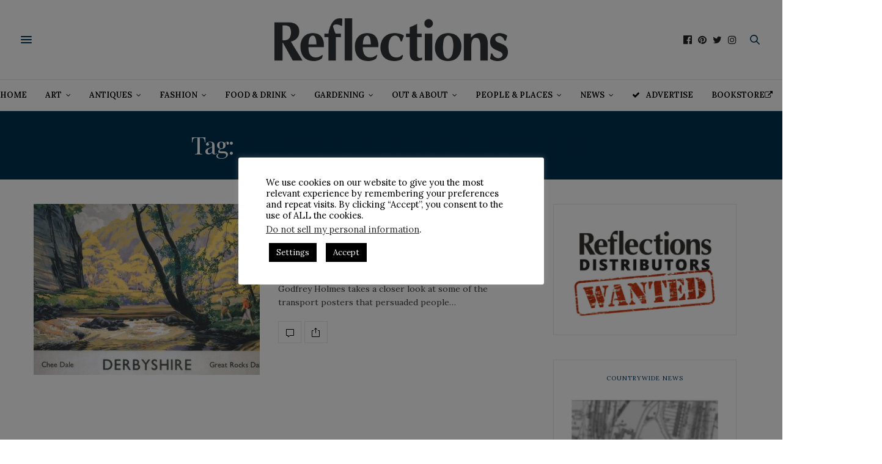

--- FILE ---
content_type: text/html; charset=UTF-8
request_url: https://reflections-magazine.com/tag/derbyshire-vintage-posters/
body_size: 51273
content:
<!doctype html>
<html lang="en-GB">
<head>
	<meta charset="UTF-8">
	<meta name="viewport" content="width=device-width, initial-scale=1, maximum-scale=1, viewport-fit=cover">
	<link rel="profile" href="http://gmpg.org/xfn/11">
	<meta http-equiv="x-dns-prefetch-control" content="on">
	<link rel="dns-prefetch" href="//fonts.googleapis.com" />
	<link rel="dns-prefetch" href="//fonts.gstatic.com" />
	<link rel="dns-prefetch" href="//0.gravatar.com/" />
	<link rel="dns-prefetch" href="//2.gravatar.com/" />
	<link rel="dns-prefetch" href="//1.gravatar.com/" /><meta name='robots' content='index, follow, max-image-preview:large, max-snippet:-1, max-video-preview:-1' />
<script>window._wca = window._wca || [];</script>

	<!-- This site is optimized with the Yoast SEO plugin v26.6 - https://yoast.com/wordpress/plugins/seo/ -->
	<title>derbyshire vintage posters Archives - Reflections Magazine</title>
	<link rel="canonical" href="https://reflections-magazine.com/tag/derbyshire-vintage-posters/" />
	<meta property="og:locale" content="en_GB" />
	<meta property="og:type" content="article" />
	<meta property="og:title" content="derbyshire vintage posters Archives - Reflections Magazine" />
	<meta property="og:url" content="https://reflections-magazine.com/tag/derbyshire-vintage-posters/" />
	<meta property="og:site_name" content="Reflections Magazine" />
	<meta name="twitter:card" content="summary_large_image" />
	<meta name="twitter:site" content="@ReflectionsMag" />
	<script type="application/ld+json" class="yoast-schema-graph">{"@context":"https://schema.org","@graph":[{"@type":"CollectionPage","@id":"https://reflections-magazine.com/tag/derbyshire-vintage-posters/","url":"https://reflections-magazine.com/tag/derbyshire-vintage-posters/","name":"derbyshire vintage posters Archives - Reflections Magazine","isPartOf":{"@id":"https://reflections-magazine.com/#website"},"primaryImageOfPage":{"@id":"https://reflections-magazine.com/tag/derbyshire-vintage-posters/#primaryimage"},"image":{"@id":"https://reflections-magazine.com/tag/derbyshire-vintage-posters/#primaryimage"},"thumbnailUrl":"https://reflections-magazine.com/wp-content/uploads/2021/01/Derbyshire-Posters.jpg","inLanguage":"en-GB"},{"@type":"ImageObject","inLanguage":"en-GB","@id":"https://reflections-magazine.com/tag/derbyshire-vintage-posters/#primaryimage","url":"https://reflections-magazine.com/wp-content/uploads/2021/01/Derbyshire-Posters.jpg","contentUrl":"https://reflections-magazine.com/wp-content/uploads/2021/01/Derbyshire-Posters.jpg","width":1632,"height":1046,"caption":"Derbyshire-Posters"},{"@type":"WebSite","@id":"https://reflections-magazine.com/#website","url":"https://reflections-magazine.com/","name":"Reflections Magazine","description":"Derbyshire�s largest-circulation lifestyle magazine","publisher":{"@id":"https://reflections-magazine.com/#organization"},"potentialAction":[{"@type":"SearchAction","target":{"@type":"EntryPoint","urlTemplate":"https://reflections-magazine.com/?s={search_term_string}"},"query-input":{"@type":"PropertyValueSpecification","valueRequired":true,"valueName":"search_term_string"}}],"inLanguage":"en-GB"},{"@type":"Organization","@id":"https://reflections-magazine.com/#organization","name":"Bannister Publications Ltd","url":"https://reflections-magazine.com/","logo":{"@type":"ImageObject","inLanguage":"en-GB","@id":"https://reflections-magazine.com/#/schema/logo/image/","url":"https://reflections-magazine.com/wp-content/uploads/2023/08/Bannister-Publications-Logo-2023-05.png","contentUrl":"https://reflections-magazine.com/wp-content/uploads/2023/08/Bannister-Publications-Logo-2023-05.png","width":866,"height":1296,"caption":"Bannister Publications Ltd"},"image":{"@id":"https://reflections-magazine.com/#/schema/logo/image/"},"sameAs":["https://www.facebook.com/ReflectionsMagazine","https://x.com/ReflectionsMag","https://www.instagram.com/ReflectionsMag"]}]}</script>
	<!-- / Yoast SEO plugin. -->


<link rel='dns-prefetch' href='//www.googletagmanager.com' />
<link rel='dns-prefetch' href='//assets.pinterest.com' />
<link rel='dns-prefetch' href='//cdn.plyr.io' />
<link rel='dns-prefetch' href='//stats.wp.com' />
<link rel='dns-prefetch' href='//fonts.googleapis.com' />
<link rel='dns-prefetch' href='//v0.wordpress.com' />
<link rel="alternate" type="application/rss+xml" title="Reflections Magazine &raquo; Feed" href="https://reflections-magazine.com/feed/" />
<link rel="alternate" type="application/rss+xml" title="Reflections Magazine &raquo; Comments Feed" href="https://reflections-magazine.com/comments/feed/" />
<link rel="preconnect" href="//fonts.gstatic.com/" crossorigin><link rel="alternate" type="application/rss+xml" title="Reflections Magazine &raquo; derbyshire vintage posters Tag Feed" href="https://reflections-magazine.com/tag/derbyshire-vintage-posters/feed/" />
<style id='wp-img-auto-sizes-contain-inline-css' type='text/css'>
img:is([sizes=auto i],[sizes^="auto," i]){contain-intrinsic-size:3000px 1500px}
/*# sourceURL=wp-img-auto-sizes-contain-inline-css */
</style>
<style id='wp-emoji-styles-inline-css' type='text/css'>

	img.wp-smiley, img.emoji {
		display: inline !important;
		border: none !important;
		box-shadow: none !important;
		height: 1em !important;
		width: 1em !important;
		margin: 0 0.07em !important;
		vertical-align: -0.1em !important;
		background: none !important;
		padding: 0 !important;
	}
/*# sourceURL=wp-emoji-styles-inline-css */
</style>
<style id='wp-block-library-inline-css' type='text/css'>
:root{--wp-block-synced-color:#7a00df;--wp-block-synced-color--rgb:122,0,223;--wp-bound-block-color:var(--wp-block-synced-color);--wp-editor-canvas-background:#ddd;--wp-admin-theme-color:#007cba;--wp-admin-theme-color--rgb:0,124,186;--wp-admin-theme-color-darker-10:#006ba1;--wp-admin-theme-color-darker-10--rgb:0,107,160.5;--wp-admin-theme-color-darker-20:#005a87;--wp-admin-theme-color-darker-20--rgb:0,90,135;--wp-admin-border-width-focus:2px}@media (min-resolution:192dpi){:root{--wp-admin-border-width-focus:1.5px}}.wp-element-button{cursor:pointer}:root .has-very-light-gray-background-color{background-color:#eee}:root .has-very-dark-gray-background-color{background-color:#313131}:root .has-very-light-gray-color{color:#eee}:root .has-very-dark-gray-color{color:#313131}:root .has-vivid-green-cyan-to-vivid-cyan-blue-gradient-background{background:linear-gradient(135deg,#00d084,#0693e3)}:root .has-purple-crush-gradient-background{background:linear-gradient(135deg,#34e2e4,#4721fb 50%,#ab1dfe)}:root .has-hazy-dawn-gradient-background{background:linear-gradient(135deg,#faaca8,#dad0ec)}:root .has-subdued-olive-gradient-background{background:linear-gradient(135deg,#fafae1,#67a671)}:root .has-atomic-cream-gradient-background{background:linear-gradient(135deg,#fdd79a,#004a59)}:root .has-nightshade-gradient-background{background:linear-gradient(135deg,#330968,#31cdcf)}:root .has-midnight-gradient-background{background:linear-gradient(135deg,#020381,#2874fc)}:root{--wp--preset--font-size--normal:16px;--wp--preset--font-size--huge:42px}.has-regular-font-size{font-size:1em}.has-larger-font-size{font-size:2.625em}.has-normal-font-size{font-size:var(--wp--preset--font-size--normal)}.has-huge-font-size{font-size:var(--wp--preset--font-size--huge)}.has-text-align-center{text-align:center}.has-text-align-left{text-align:left}.has-text-align-right{text-align:right}.has-fit-text{white-space:nowrap!important}#end-resizable-editor-section{display:none}.aligncenter{clear:both}.items-justified-left{justify-content:flex-start}.items-justified-center{justify-content:center}.items-justified-right{justify-content:flex-end}.items-justified-space-between{justify-content:space-between}.screen-reader-text{border:0;clip-path:inset(50%);height:1px;margin:-1px;overflow:hidden;padding:0;position:absolute;width:1px;word-wrap:normal!important}.screen-reader-text:focus{background-color:#ddd;clip-path:none;color:#444;display:block;font-size:1em;height:auto;left:5px;line-height:normal;padding:15px 23px 14px;text-decoration:none;top:5px;width:auto;z-index:100000}html :where(.has-border-color){border-style:solid}html :where([style*=border-top-color]){border-top-style:solid}html :where([style*=border-right-color]){border-right-style:solid}html :where([style*=border-bottom-color]){border-bottom-style:solid}html :where([style*=border-left-color]){border-left-style:solid}html :where([style*=border-width]){border-style:solid}html :where([style*=border-top-width]){border-top-style:solid}html :where([style*=border-right-width]){border-right-style:solid}html :where([style*=border-bottom-width]){border-bottom-style:solid}html :where([style*=border-left-width]){border-left-style:solid}html :where(img[class*=wp-image-]){height:auto;max-width:100%}:where(figure){margin:0 0 1em}html :where(.is-position-sticky){--wp-admin--admin-bar--position-offset:var(--wp-admin--admin-bar--height,0px)}@media screen and (max-width:600px){html :where(.is-position-sticky){--wp-admin--admin-bar--position-offset:0px}}

/*# sourceURL=wp-block-library-inline-css */
</style><style id='wp-block-heading-inline-css' type='text/css'>
h1:where(.wp-block-heading).has-background,h2:where(.wp-block-heading).has-background,h3:where(.wp-block-heading).has-background,h4:where(.wp-block-heading).has-background,h5:where(.wp-block-heading).has-background,h6:where(.wp-block-heading).has-background{padding:1.25em 2.375em}h1.has-text-align-left[style*=writing-mode]:where([style*=vertical-lr]),h1.has-text-align-right[style*=writing-mode]:where([style*=vertical-rl]),h2.has-text-align-left[style*=writing-mode]:where([style*=vertical-lr]),h2.has-text-align-right[style*=writing-mode]:where([style*=vertical-rl]),h3.has-text-align-left[style*=writing-mode]:where([style*=vertical-lr]),h3.has-text-align-right[style*=writing-mode]:where([style*=vertical-rl]),h4.has-text-align-left[style*=writing-mode]:where([style*=vertical-lr]),h4.has-text-align-right[style*=writing-mode]:where([style*=vertical-rl]),h5.has-text-align-left[style*=writing-mode]:where([style*=vertical-lr]),h5.has-text-align-right[style*=writing-mode]:where([style*=vertical-rl]),h6.has-text-align-left[style*=writing-mode]:where([style*=vertical-lr]),h6.has-text-align-right[style*=writing-mode]:where([style*=vertical-rl]){rotate:180deg}
/*# sourceURL=https://reflections-magazine.com/wp-includes/blocks/heading/style.min.css */
</style>
<style id='wp-block-image-inline-css' type='text/css'>
.wp-block-image>a,.wp-block-image>figure>a{display:inline-block}.wp-block-image img{box-sizing:border-box;height:auto;max-width:100%;vertical-align:bottom}@media not (prefers-reduced-motion){.wp-block-image img.hide{visibility:hidden}.wp-block-image img.show{animation:show-content-image .4s}}.wp-block-image[style*=border-radius] img,.wp-block-image[style*=border-radius]>a{border-radius:inherit}.wp-block-image.has-custom-border img{box-sizing:border-box}.wp-block-image.aligncenter{text-align:center}.wp-block-image.alignfull>a,.wp-block-image.alignwide>a{width:100%}.wp-block-image.alignfull img,.wp-block-image.alignwide img{height:auto;width:100%}.wp-block-image .aligncenter,.wp-block-image .alignleft,.wp-block-image .alignright,.wp-block-image.aligncenter,.wp-block-image.alignleft,.wp-block-image.alignright{display:table}.wp-block-image .aligncenter>figcaption,.wp-block-image .alignleft>figcaption,.wp-block-image .alignright>figcaption,.wp-block-image.aligncenter>figcaption,.wp-block-image.alignleft>figcaption,.wp-block-image.alignright>figcaption{caption-side:bottom;display:table-caption}.wp-block-image .alignleft{float:left;margin:.5em 1em .5em 0}.wp-block-image .alignright{float:right;margin:.5em 0 .5em 1em}.wp-block-image .aligncenter{margin-left:auto;margin-right:auto}.wp-block-image :where(figcaption){margin-bottom:1em;margin-top:.5em}.wp-block-image.is-style-circle-mask img{border-radius:9999px}@supports ((-webkit-mask-image:none) or (mask-image:none)) or (-webkit-mask-image:none){.wp-block-image.is-style-circle-mask img{border-radius:0;-webkit-mask-image:url('data:image/svg+xml;utf8,<svg viewBox="0 0 100 100" xmlns="http://www.w3.org/2000/svg"><circle cx="50" cy="50" r="50"/></svg>');mask-image:url('data:image/svg+xml;utf8,<svg viewBox="0 0 100 100" xmlns="http://www.w3.org/2000/svg"><circle cx="50" cy="50" r="50"/></svg>');mask-mode:alpha;-webkit-mask-position:center;mask-position:center;-webkit-mask-repeat:no-repeat;mask-repeat:no-repeat;-webkit-mask-size:contain;mask-size:contain}}:root :where(.wp-block-image.is-style-rounded img,.wp-block-image .is-style-rounded img){border-radius:9999px}.wp-block-image figure{margin:0}.wp-lightbox-container{display:flex;flex-direction:column;position:relative}.wp-lightbox-container img{cursor:zoom-in}.wp-lightbox-container img:hover+button{opacity:1}.wp-lightbox-container button{align-items:center;backdrop-filter:blur(16px) saturate(180%);background-color:#5a5a5a40;border:none;border-radius:4px;cursor:zoom-in;display:flex;height:20px;justify-content:center;opacity:0;padding:0;position:absolute;right:16px;text-align:center;top:16px;width:20px;z-index:100}@media not (prefers-reduced-motion){.wp-lightbox-container button{transition:opacity .2s ease}}.wp-lightbox-container button:focus-visible{outline:3px auto #5a5a5a40;outline:3px auto -webkit-focus-ring-color;outline-offset:3px}.wp-lightbox-container button:hover{cursor:pointer;opacity:1}.wp-lightbox-container button:focus{opacity:1}.wp-lightbox-container button:focus,.wp-lightbox-container button:hover,.wp-lightbox-container button:not(:hover):not(:active):not(.has-background){background-color:#5a5a5a40;border:none}.wp-lightbox-overlay{box-sizing:border-box;cursor:zoom-out;height:100vh;left:0;overflow:hidden;position:fixed;top:0;visibility:hidden;width:100%;z-index:100000}.wp-lightbox-overlay .close-button{align-items:center;cursor:pointer;display:flex;justify-content:center;min-height:40px;min-width:40px;padding:0;position:absolute;right:calc(env(safe-area-inset-right) + 16px);top:calc(env(safe-area-inset-top) + 16px);z-index:5000000}.wp-lightbox-overlay .close-button:focus,.wp-lightbox-overlay .close-button:hover,.wp-lightbox-overlay .close-button:not(:hover):not(:active):not(.has-background){background:none;border:none}.wp-lightbox-overlay .lightbox-image-container{height:var(--wp--lightbox-container-height);left:50%;overflow:hidden;position:absolute;top:50%;transform:translate(-50%,-50%);transform-origin:top left;width:var(--wp--lightbox-container-width);z-index:9999999999}.wp-lightbox-overlay .wp-block-image{align-items:center;box-sizing:border-box;display:flex;height:100%;justify-content:center;margin:0;position:relative;transform-origin:0 0;width:100%;z-index:3000000}.wp-lightbox-overlay .wp-block-image img{height:var(--wp--lightbox-image-height);min-height:var(--wp--lightbox-image-height);min-width:var(--wp--lightbox-image-width);width:var(--wp--lightbox-image-width)}.wp-lightbox-overlay .wp-block-image figcaption{display:none}.wp-lightbox-overlay button{background:none;border:none}.wp-lightbox-overlay .scrim{background-color:#fff;height:100%;opacity:.9;position:absolute;width:100%;z-index:2000000}.wp-lightbox-overlay.active{visibility:visible}@media not (prefers-reduced-motion){.wp-lightbox-overlay.active{animation:turn-on-visibility .25s both}.wp-lightbox-overlay.active img{animation:turn-on-visibility .35s both}.wp-lightbox-overlay.show-closing-animation:not(.active){animation:turn-off-visibility .35s both}.wp-lightbox-overlay.show-closing-animation:not(.active) img{animation:turn-off-visibility .25s both}.wp-lightbox-overlay.zoom.active{animation:none;opacity:1;visibility:visible}.wp-lightbox-overlay.zoom.active .lightbox-image-container{animation:lightbox-zoom-in .4s}.wp-lightbox-overlay.zoom.active .lightbox-image-container img{animation:none}.wp-lightbox-overlay.zoom.active .scrim{animation:turn-on-visibility .4s forwards}.wp-lightbox-overlay.zoom.show-closing-animation:not(.active){animation:none}.wp-lightbox-overlay.zoom.show-closing-animation:not(.active) .lightbox-image-container{animation:lightbox-zoom-out .4s}.wp-lightbox-overlay.zoom.show-closing-animation:not(.active) .lightbox-image-container img{animation:none}.wp-lightbox-overlay.zoom.show-closing-animation:not(.active) .scrim{animation:turn-off-visibility .4s forwards}}@keyframes show-content-image{0%{visibility:hidden}99%{visibility:hidden}to{visibility:visible}}@keyframes turn-on-visibility{0%{opacity:0}to{opacity:1}}@keyframes turn-off-visibility{0%{opacity:1;visibility:visible}99%{opacity:0;visibility:visible}to{opacity:0;visibility:hidden}}@keyframes lightbox-zoom-in{0%{transform:translate(calc((-100vw + var(--wp--lightbox-scrollbar-width))/2 + var(--wp--lightbox-initial-left-position)),calc(-50vh + var(--wp--lightbox-initial-top-position))) scale(var(--wp--lightbox-scale))}to{transform:translate(-50%,-50%) scale(1)}}@keyframes lightbox-zoom-out{0%{transform:translate(-50%,-50%) scale(1);visibility:visible}99%{visibility:visible}to{transform:translate(calc((-100vw + var(--wp--lightbox-scrollbar-width))/2 + var(--wp--lightbox-initial-left-position)),calc(-50vh + var(--wp--lightbox-initial-top-position))) scale(var(--wp--lightbox-scale));visibility:hidden}}
/*# sourceURL=https://reflections-magazine.com/wp-includes/blocks/image/style.min.css */
</style>
<style id='wp-block-paragraph-inline-css' type='text/css'>
.is-small-text{font-size:.875em}.is-regular-text{font-size:1em}.is-large-text{font-size:2.25em}.is-larger-text{font-size:3em}.has-drop-cap:not(:focus):first-letter{float:left;font-size:8.4em;font-style:normal;font-weight:100;line-height:.68;margin:.05em .1em 0 0;text-transform:uppercase}body.rtl .has-drop-cap:not(:focus):first-letter{float:none;margin-left:.1em}p.has-drop-cap.has-background{overflow:hidden}:root :where(p.has-background){padding:1.25em 2.375em}:where(p.has-text-color:not(.has-link-color)) a{color:inherit}p.has-text-align-left[style*="writing-mode:vertical-lr"],p.has-text-align-right[style*="writing-mode:vertical-rl"]{rotate:180deg}
/*# sourceURL=https://reflections-magazine.com/wp-includes/blocks/paragraph/style.min.css */
</style>
<link rel='stylesheet' id='wc-blocks-style-css' href='https://reflections-magazine.com/wp-content/plugins/woocommerce/assets/client/blocks/wc-blocks.css?ver=wc-10.4.2' media='all' />
<style id='global-styles-inline-css' type='text/css'>
:root{--wp--preset--aspect-ratio--square: 1;--wp--preset--aspect-ratio--4-3: 4/3;--wp--preset--aspect-ratio--3-4: 3/4;--wp--preset--aspect-ratio--3-2: 3/2;--wp--preset--aspect-ratio--2-3: 2/3;--wp--preset--aspect-ratio--16-9: 16/9;--wp--preset--aspect-ratio--9-16: 9/16;--wp--preset--color--black: #000000;--wp--preset--color--cyan-bluish-gray: #abb8c3;--wp--preset--color--white: #ffffff;--wp--preset--color--pale-pink: #f78da7;--wp--preset--color--vivid-red: #cf2e2e;--wp--preset--color--luminous-vivid-orange: #ff6900;--wp--preset--color--luminous-vivid-amber: #fcb900;--wp--preset--color--light-green-cyan: #7bdcb5;--wp--preset--color--vivid-green-cyan: #00d084;--wp--preset--color--pale-cyan-blue: #8ed1fc;--wp--preset--color--vivid-cyan-blue: #0693e3;--wp--preset--color--vivid-purple: #9b51e0;--wp--preset--color--thb-accent: #003152;--wp--preset--gradient--vivid-cyan-blue-to-vivid-purple: linear-gradient(135deg,rgb(6,147,227) 0%,rgb(155,81,224) 100%);--wp--preset--gradient--light-green-cyan-to-vivid-green-cyan: linear-gradient(135deg,rgb(122,220,180) 0%,rgb(0,208,130) 100%);--wp--preset--gradient--luminous-vivid-amber-to-luminous-vivid-orange: linear-gradient(135deg,rgb(252,185,0) 0%,rgb(255,105,0) 100%);--wp--preset--gradient--luminous-vivid-orange-to-vivid-red: linear-gradient(135deg,rgb(255,105,0) 0%,rgb(207,46,46) 100%);--wp--preset--gradient--very-light-gray-to-cyan-bluish-gray: linear-gradient(135deg,rgb(238,238,238) 0%,rgb(169,184,195) 100%);--wp--preset--gradient--cool-to-warm-spectrum: linear-gradient(135deg,rgb(74,234,220) 0%,rgb(151,120,209) 20%,rgb(207,42,186) 40%,rgb(238,44,130) 60%,rgb(251,105,98) 80%,rgb(254,248,76) 100%);--wp--preset--gradient--blush-light-purple: linear-gradient(135deg,rgb(255,206,236) 0%,rgb(152,150,240) 100%);--wp--preset--gradient--blush-bordeaux: linear-gradient(135deg,rgb(254,205,165) 0%,rgb(254,45,45) 50%,rgb(107,0,62) 100%);--wp--preset--gradient--luminous-dusk: linear-gradient(135deg,rgb(255,203,112) 0%,rgb(199,81,192) 50%,rgb(65,88,208) 100%);--wp--preset--gradient--pale-ocean: linear-gradient(135deg,rgb(255,245,203) 0%,rgb(182,227,212) 50%,rgb(51,167,181) 100%);--wp--preset--gradient--electric-grass: linear-gradient(135deg,rgb(202,248,128) 0%,rgb(113,206,126) 100%);--wp--preset--gradient--midnight: linear-gradient(135deg,rgb(2,3,129) 0%,rgb(40,116,252) 100%);--wp--preset--font-size--small: 13px;--wp--preset--font-size--medium: 20px;--wp--preset--font-size--large: 36px;--wp--preset--font-size--x-large: 42px;--wp--preset--spacing--20: 0.44rem;--wp--preset--spacing--30: 0.67rem;--wp--preset--spacing--40: 1rem;--wp--preset--spacing--50: 1.5rem;--wp--preset--spacing--60: 2.25rem;--wp--preset--spacing--70: 3.38rem;--wp--preset--spacing--80: 5.06rem;--wp--preset--shadow--natural: 6px 6px 9px rgba(0, 0, 0, 0.2);--wp--preset--shadow--deep: 12px 12px 50px rgba(0, 0, 0, 0.4);--wp--preset--shadow--sharp: 6px 6px 0px rgba(0, 0, 0, 0.2);--wp--preset--shadow--outlined: 6px 6px 0px -3px rgb(255, 255, 255), 6px 6px rgb(0, 0, 0);--wp--preset--shadow--crisp: 6px 6px 0px rgb(0, 0, 0);}:where(.is-layout-flex){gap: 0.5em;}:where(.is-layout-grid){gap: 0.5em;}body .is-layout-flex{display: flex;}.is-layout-flex{flex-wrap: wrap;align-items: center;}.is-layout-flex > :is(*, div){margin: 0;}body .is-layout-grid{display: grid;}.is-layout-grid > :is(*, div){margin: 0;}:where(.wp-block-columns.is-layout-flex){gap: 2em;}:where(.wp-block-columns.is-layout-grid){gap: 2em;}:where(.wp-block-post-template.is-layout-flex){gap: 1.25em;}:where(.wp-block-post-template.is-layout-grid){gap: 1.25em;}.has-black-color{color: var(--wp--preset--color--black) !important;}.has-cyan-bluish-gray-color{color: var(--wp--preset--color--cyan-bluish-gray) !important;}.has-white-color{color: var(--wp--preset--color--white) !important;}.has-pale-pink-color{color: var(--wp--preset--color--pale-pink) !important;}.has-vivid-red-color{color: var(--wp--preset--color--vivid-red) !important;}.has-luminous-vivid-orange-color{color: var(--wp--preset--color--luminous-vivid-orange) !important;}.has-luminous-vivid-amber-color{color: var(--wp--preset--color--luminous-vivid-amber) !important;}.has-light-green-cyan-color{color: var(--wp--preset--color--light-green-cyan) !important;}.has-vivid-green-cyan-color{color: var(--wp--preset--color--vivid-green-cyan) !important;}.has-pale-cyan-blue-color{color: var(--wp--preset--color--pale-cyan-blue) !important;}.has-vivid-cyan-blue-color{color: var(--wp--preset--color--vivid-cyan-blue) !important;}.has-vivid-purple-color{color: var(--wp--preset--color--vivid-purple) !important;}.has-black-background-color{background-color: var(--wp--preset--color--black) !important;}.has-cyan-bluish-gray-background-color{background-color: var(--wp--preset--color--cyan-bluish-gray) !important;}.has-white-background-color{background-color: var(--wp--preset--color--white) !important;}.has-pale-pink-background-color{background-color: var(--wp--preset--color--pale-pink) !important;}.has-vivid-red-background-color{background-color: var(--wp--preset--color--vivid-red) !important;}.has-luminous-vivid-orange-background-color{background-color: var(--wp--preset--color--luminous-vivid-orange) !important;}.has-luminous-vivid-amber-background-color{background-color: var(--wp--preset--color--luminous-vivid-amber) !important;}.has-light-green-cyan-background-color{background-color: var(--wp--preset--color--light-green-cyan) !important;}.has-vivid-green-cyan-background-color{background-color: var(--wp--preset--color--vivid-green-cyan) !important;}.has-pale-cyan-blue-background-color{background-color: var(--wp--preset--color--pale-cyan-blue) !important;}.has-vivid-cyan-blue-background-color{background-color: var(--wp--preset--color--vivid-cyan-blue) !important;}.has-vivid-purple-background-color{background-color: var(--wp--preset--color--vivid-purple) !important;}.has-black-border-color{border-color: var(--wp--preset--color--black) !important;}.has-cyan-bluish-gray-border-color{border-color: var(--wp--preset--color--cyan-bluish-gray) !important;}.has-white-border-color{border-color: var(--wp--preset--color--white) !important;}.has-pale-pink-border-color{border-color: var(--wp--preset--color--pale-pink) !important;}.has-vivid-red-border-color{border-color: var(--wp--preset--color--vivid-red) !important;}.has-luminous-vivid-orange-border-color{border-color: var(--wp--preset--color--luminous-vivid-orange) !important;}.has-luminous-vivid-amber-border-color{border-color: var(--wp--preset--color--luminous-vivid-amber) !important;}.has-light-green-cyan-border-color{border-color: var(--wp--preset--color--light-green-cyan) !important;}.has-vivid-green-cyan-border-color{border-color: var(--wp--preset--color--vivid-green-cyan) !important;}.has-pale-cyan-blue-border-color{border-color: var(--wp--preset--color--pale-cyan-blue) !important;}.has-vivid-cyan-blue-border-color{border-color: var(--wp--preset--color--vivid-cyan-blue) !important;}.has-vivid-purple-border-color{border-color: var(--wp--preset--color--vivid-purple) !important;}.has-vivid-cyan-blue-to-vivid-purple-gradient-background{background: var(--wp--preset--gradient--vivid-cyan-blue-to-vivid-purple) !important;}.has-light-green-cyan-to-vivid-green-cyan-gradient-background{background: var(--wp--preset--gradient--light-green-cyan-to-vivid-green-cyan) !important;}.has-luminous-vivid-amber-to-luminous-vivid-orange-gradient-background{background: var(--wp--preset--gradient--luminous-vivid-amber-to-luminous-vivid-orange) !important;}.has-luminous-vivid-orange-to-vivid-red-gradient-background{background: var(--wp--preset--gradient--luminous-vivid-orange-to-vivid-red) !important;}.has-very-light-gray-to-cyan-bluish-gray-gradient-background{background: var(--wp--preset--gradient--very-light-gray-to-cyan-bluish-gray) !important;}.has-cool-to-warm-spectrum-gradient-background{background: var(--wp--preset--gradient--cool-to-warm-spectrum) !important;}.has-blush-light-purple-gradient-background{background: var(--wp--preset--gradient--blush-light-purple) !important;}.has-blush-bordeaux-gradient-background{background: var(--wp--preset--gradient--blush-bordeaux) !important;}.has-luminous-dusk-gradient-background{background: var(--wp--preset--gradient--luminous-dusk) !important;}.has-pale-ocean-gradient-background{background: var(--wp--preset--gradient--pale-ocean) !important;}.has-electric-grass-gradient-background{background: var(--wp--preset--gradient--electric-grass) !important;}.has-midnight-gradient-background{background: var(--wp--preset--gradient--midnight) !important;}.has-small-font-size{font-size: var(--wp--preset--font-size--small) !important;}.has-medium-font-size{font-size: var(--wp--preset--font-size--medium) !important;}.has-large-font-size{font-size: var(--wp--preset--font-size--large) !important;}.has-x-large-font-size{font-size: var(--wp--preset--font-size--x-large) !important;}
/*# sourceURL=global-styles-inline-css */
</style>

<style id='classic-theme-styles-inline-css' type='text/css'>
/*! This file is auto-generated */
.wp-block-button__link{color:#fff;background-color:#32373c;border-radius:9999px;box-shadow:none;text-decoration:none;padding:calc(.667em + 2px) calc(1.333em + 2px);font-size:1.125em}.wp-block-file__button{background:#32373c;color:#fff;text-decoration:none}
/*# sourceURL=/wp-includes/css/classic-themes.min.css */
</style>
<link rel='stylesheet' id='wpzoom-rcb-block-style-css-css' href='https://reflections-magazine.com/wp-content/plugins/recipe-card-blocks-by-wpzoom/dist/blocks.style.build.css?ver=3.4.12' media='all' />
<link rel='stylesheet' id='wpzoom-rcb-block-icon-fonts-css-css' href='https://reflections-magazine.com/wp-content/plugins/recipe-card-blocks-by-wpzoom/dist/assets/css/icon-fonts.build.css?ver=3.4.12' media='all' />
<link rel='stylesheet' id='cookie-law-info-css' href='https://reflections-magazine.com/wp-content/plugins/cookie-law-info/legacy/public/css/cookie-law-info-public.css?ver=3.3.8' media='all' />
<link rel='stylesheet' id='cookie-law-info-gdpr-css' href='https://reflections-magazine.com/wp-content/plugins/cookie-law-info/legacy/public/css/cookie-law-info-gdpr.css?ver=3.3.8' media='all' />
<style id='woocommerce-inline-inline-css' type='text/css'>
.woocommerce form .form-row .required { visibility: visible; }
/*# sourceURL=woocommerce-inline-inline-css */
</style>
<link rel='stylesheet' id='thb-fa-css' href='https://reflections-magazine.com/wp-content/themes/thevoux-wp/assets/css/font-awesome.min.css?ver=4.7.0' media='all' />
<link rel='stylesheet' id='thb-app-css' href='https://reflections-magazine.com/wp-content/themes/thevoux-wp/assets/css/app.css?ver=6.9.0' media='all' />
<style id='thb-app-inline-css' type='text/css'>
body {font-family:Lora;}@media only screen and (max-width:40.063em) {.header .logo .logoimg {max-height:50;}.header .logo .logoimg[src$=".svg"] {max-height:100%;height:50;}}@media only screen and (min-width:40.063em) {.header .logo .logoimg {max-height:80;}.header .logo .logoimg[src$=".svg"] {max-height:100%;height:80;}}h1, h2, h3, h4, h5, h6, .mont, .wpcf7-response-output, label, .select-wrapper select, .wp-caption .wp-caption-text, .smalltitle, .toggle .title, q, blockquote p, cite, table tr th, table tr td, #footer.style3 .menu, #footer.style2 .menu, #footer.style4 .menu, .product-title, .social_bar, .widget.widget_socialcounter ul.style2 li {}input[type="submit"],.button,.btn,.thb-text-button {}em {}h1,.h1 {}h2 {}h3 {}h4 {}h5 {}h6 {}a,.header .nav_holder.dark .full-menu-container .full-menu > li > a:hover,.full-menu-container.light-menu-color .full-menu > li > a:hover,.full-menu-container .full-menu > li.active > a, .full-menu-container .full-menu > li.sfHover > a,.full-menu-container .full-menu > li > a:hover,.full-menu-container .full-menu > li.menu-item-has-children.menu-item-mega-parent .thb_mega_menu_holder .thb_mega_menu li.active a,.full-menu-container .full-menu > li.menu-item-has-children.menu-item-mega-parent .thb_mega_menu_holder .thb_mega_menu li.active a .fa,.post.featured-style4 .featured-title,.post-detail .article-tags a,.post .post-content .post-review .average,.post .post-content .post-review .thb-counter,#archive-title h1 span,.widget > strong.style1,.widget.widget_recent_entries ul li .url, .widget.widget_recent_comments ul li .url,.thb-mobile-menu li a.active,.thb-mobile-menu-secondary li a:hover,q, blockquote p,cite,.notification-box a:not(.button),.video_playlist .video_play.vertical.video-active,.video_playlist .video_play.vertical.video-active h6,.not-found p,.thb_tabs .tabs h6 a:hover,.thb_tabs .tabs dd.active h6 a,.cart_totals table tr.order-total td,.shop_table tbody tr td.order-status.approved,.shop_table tbody tr td.product-quantity .wishlist-in-stock,.shop_table tbody tr td.product-stock-status .wishlist-in-stock ,.payment_methods li .about_paypal,.place-order .terms label a,.woocommerce-MyAccount-navigation ul li:hover a, .woocommerce-MyAccount-navigation ul li.is-active a,.product .product-information .price > .amount,.product .product-information .price ins .amount,.product .product-information .wc-forward:hover,.product .product-information .product_meta > span a,.product .product-information .product_meta > span .sku,.woocommerce-tabs .wc-tabs li a:hover,.woocommerce-tabs .wc-tabs li.active a,.thb-selectionSharer a.email:hover,.widget ul.menu .current-menu-item>a,.btn.transparent-accent, .btn:focus.transparent-accent, .button.transparent-accent, input[type=submit].transparent-accent,.has-thb-accent-color,.wp-block-button .wp-block-button__link.has-thb-accent-color {color:#003152;}.plyr__control--overlaid,.plyr--video .plyr__control.plyr__tab-focus, .plyr--video .plyr__control:hover, .plyr--video .plyr__control[aria-expanded=true] {background:#003152;}.plyr--full-ui input[type=range] {color:#003152;}.header-submenu-style2 .full-menu-container .full-menu > li.menu-item-has-children.menu-item-mega-parent .thb_mega_menu_holder,.custom_check + .custom_label:hover:before,.thb-pricing-table .thb-pricing-column.highlight-true .pricing-container,.woocommerce-MyAccount-navigation ul li:hover a, .woocommerce-MyAccount-navigation ul li.is-active a,.thb_3dimg:hover .image_link,.btn.transparent-accent, .btn:focus.transparent-accent, .button.transparent-accent, input[type=submit].transparent-accent,.posts.style13-posts .pagination ul .page-numbers:not(.dots):hover, .posts.style13-posts .pagination ul .page-numbers.current, .posts.style13-posts .pagination .nav-links .page-numbers:not(.dots):hover, .posts.style13-posts .pagination .nav-links .page-numbers.current {border-color:#003152;}.header .social-holder .social_header:hover .social_icon,.thb_3dimg .title svg,.thb_3dimg .arrow svg {fill:#003152;}.header .social-holder .quick_cart .float_count,.header.fixed .progress,.post .post-gallery.has-gallery:after,.post.featured-style4:hover .featured-title,.post-detail .post-detail-gallery .gallery-link:hover,.thb-progress span,#archive-title,.widget .count-image .count,.slick-nav:hover,.btn:not(.white):hover,.btn:not(.white):focus:hover,.button:not(.white):hover,input[type=submit]:not(.white):hover,.btn.accent,.btn:focus.accent,.button.accent,input[type=submit].accent,.custom_check + .custom_label:after,[class^="tag-link"]:hover, .tag-cloud-link:hover.category_container.style3:before,.highlight.accent,.video_playlist .video_play.video-active,.thb_tabs .tabs h6 a:after,.btn.transparent-accent:hover, .btn:focus.transparent-accent:hover, .button.transparent-accent:hover, input[type=submit].transparent-accent:hover,.thb-hotspot-container .thb-hotspot.pin-accent,.posts.style13-posts .pagination ul .page-numbers:not(.dots):hover, .posts.style13-posts .pagination ul .page-numbers.current, .posts.style13-posts .pagination .nav-links .page-numbers:not(.dots):hover, .posts.style13-posts .pagination .nav-links .page-numbers.current,.has-thb-accent-background-color,.wp-block-button .wp-block-button__link.has-thb-accent-background-color {background-color:#003152;}.btn.accent:hover,.btn:focus.accent:hover,.button.accent:hover,input[type=submit].accent:hover {background-color:#002c4a;}.header-submenu-style2 .full-menu-container .full-menu > li.menu-item-has-children .sub-menu:not(.thb_mega_menu),.woocommerce-MyAccount-navigation ul li:hover + li a, .woocommerce-MyAccount-navigation ul li.is-active + li a {border-top-color:#003152;}.woocommerce-tabs .wc-tabs li a:after {border-bottom-color:#003152;}.header-submenu-style2 .full-menu-container .full-menu>li.menu-item-has-children .sub-menu:not(.thb_mega_menu),.header-submenu-style2 .full-menu-container .full-menu>li.menu-item-has-children.menu-item-mega-parent .thb_mega_menu_holder {border-top-color:#003152;}.header-submenu-style3 .full-menu-container .full-menu>li.menu-item-has-children.menu-item-mega-parent .thb_mega_menu_holder .thb_mega_menu li.active a,.header-submenu-style3 .full-menu-container .full-menu > li.menu-item-has-children .sub-menu:not(.thb_mega_menu) li a:hover {background:rgba(0,49,82, 0.2);}.post.carousel-style12:hover {background:rgba(0,49,82, 0.1);}blockquote:before,blockquote:after {background:rgba(0,49,82, 0.2);}@media only screen and (max-width:40.063em) {.post.featured-style4 .featured-title,.post.category-widget-slider .featured-title {background:#003152;}}.post .post-content p a { color:#515151 !important; }.full-menu-container .full-menu > li > a { color:#000000 !important; }.full-menu-container .full-menu > li > a:hover { color:#1e73be !important; }.full-menu-container.light-menu-color .full-menu > li > a { color:#000000 !important; }.full-menu-container.light-menu-color .full-menu > li > a:hover { color:#1e73be !important; }#footer .widget a { color:#515151 !important; }#mobile-menu .thb-mobile-menu>li> a { color:#515151 !important; }#mobile-menu.dark .thb-mobile-menu>li> a { color:#515151 !important; }#mobile-menu .thb-mobile-menu-secondary a { color:#515151 !important; }#mobile-menu.dark .thb-mobile-menu-secondary a { color:#515151 !important; }.mobile-toggle span,.light-title .mobile-toggle span {background:#003152;}.quick_search .search_icon,.header .social-holder .social_toggle svg,.header .social-holder .quick_cart svg {fill:#003152;}.widget > strong {color:#003152 !important;}.header.fixed .header_top .progress {background:#1e73be;}body {color:#3d3d3d;}#footer p,#footer.dark p {color:#3d3d3d;}.social_bar {background-color:#efefef !important;}#footer {background-color:#ffffff !important;}.full-menu-container .full-menu > li > a,#footer.style2 .menu,#footer.style3 .menu,#footer.style4 .menu,#footer.style5 .menu {}.subheader-menu>li>a {}.full-menu-container .full-menu > li > a,#footer.style2 .menu,#footer.style3 .menu,#footer.style4 .menu,#footer.style5 .menu {}.thb-mobile-menu>li>a,.thb-mobile-menu-secondary li a {}.thb-mobile-menu .sub-menu li a {}.post .post-title h1 {}.post-links,.thb-post-top,.post-meta,.post-author,.post-title-bullets li button span {}.post-detail .post-content:before {}.social_bar ul li a {}#footer.style2 .menu,#footer.style3 .menu,#footer.style4 .menu,#footer.style5 .menu {}#footer.style2 .logolink img,#footer.style3 .logolink img {max-height:40px;}.post-detail-style2-row .post-detail .post-title-container,.sidebar .sidebar_inner {background-color:#ffffff}.header-notice {width:80%;text-align:center;margin:0 auto 0 auto;}.widget.style7 {padding-top:30px;}@media (max-width:768px) {.reverse-mobile {flex-direction:column-reverse;}}
/*# sourceURL=thb-app-inline-css */
</style>
<link rel='stylesheet' id='thb-style-css' href='https://reflections-magazine.com/wp-content/themes/thevoux-wp-child/style.css?ver=6.9.0' media='all' />
<link rel='stylesheet' id='thb-google-fonts-css' href='https://fonts.googleapis.com/css?family=Lora%3A400%2C500%2C600%2C700%2C400i%2C500i%2C600i%2C700i%7CPlayfair+Display%3A400%2C500%2C600%2C700%2C800%2C900%2C400i%2C500i%2C600i%2C700i%2C800i%2C900i&#038;subset=latin&#038;display=swap&#038;ver=6.9.0' media='all' />
<link rel='stylesheet' id='dflip-style-css' href='https://reflections-magazine.com/wp-content/plugins/3d-flipbook-dflip-lite/assets/css/dflip.min.css?ver=2.4.20' media='all' />
<script type="text/javascript" id="woocommerce-google-analytics-integration-gtag-js-after">
/* <![CDATA[ */
/* Google Analytics for WooCommerce (gtag.js) */
					window.dataLayer = window.dataLayer || [];
					function gtag(){dataLayer.push(arguments);}
					// Set up default consent state.
					for ( const mode of [{"analytics_storage":"denied","ad_storage":"denied","ad_user_data":"denied","ad_personalization":"denied","region":["AT","BE","BG","HR","CY","CZ","DK","EE","FI","FR","DE","GR","HU","IS","IE","IT","LV","LI","LT","LU","MT","NL","NO","PL","PT","RO","SK","SI","ES","SE","GB","CH"]}] || [] ) {
						gtag( "consent", "default", { "wait_for_update": 500, ...mode } );
					}
					gtag("js", new Date());
					gtag("set", "developer_id.dOGY3NW", true);
					gtag("config", "G-VTVE1KMQPT", {"track_404":true,"allow_google_signals":true,"logged_in":false,"linker":{"domains":[],"allow_incoming":false},"custom_map":{"dimension1":"logged_in"}});
//# sourceURL=woocommerce-google-analytics-integration-gtag-js-after
/* ]]> */
</script>
<script type="text/javascript" src="https://reflections-magazine.com/wp-includes/js/jquery/jquery.min.js?ver=3.7.1" id="jquery-core-js"></script>
<script type="text/javascript" src="https://reflections-magazine.com/wp-includes/js/jquery/jquery-migrate.min.js?ver=3.4.1" id="jquery-migrate-js"></script>
<script type="text/javascript" id="cookie-law-info-js-extra">
/* <![CDATA[ */
var Cli_Data = {"nn_cookie_ids":[],"cookielist":[],"non_necessary_cookies":[],"ccpaEnabled":"1","ccpaRegionBased":"","ccpaBarEnabled":"","strictlyEnabled":["necessary","obligatoire"],"ccpaType":"ccpa_gdpr","js_blocking":"","custom_integration":"","triggerDomRefresh":"","secure_cookies":""};
var cli_cookiebar_settings = {"animate_speed_hide":"500","animate_speed_show":"500","background":"#fff","border":"#444","border_on":"","button_1_button_colour":"#000","button_1_button_hover":"#000000","button_1_link_colour":"#fff","button_1_as_button":"1","button_1_new_win":"","button_2_button_colour":"#333","button_2_button_hover":"#292929","button_2_link_colour":"#444","button_2_as_button":"","button_2_hidebar":"","button_3_button_colour":"#000","button_3_button_hover":"#000000","button_3_link_colour":"#fff","button_3_as_button":"1","button_3_new_win":"","button_4_button_colour":"#000","button_4_button_hover":"#000000","button_4_link_colour":"#fff","button_4_as_button":"1","button_7_button_colour":"#61a229","button_7_button_hover":"#4e8221","button_7_link_colour":"#fff","button_7_as_button":"1","button_7_new_win":"","font_family":"inherit","header_fix":"","notify_animate_hide":"1","notify_animate_show":"1","notify_div_id":"#cookie-law-info-bar","notify_position_horizontal":"right","notify_position_vertical":"bottom","scroll_close":"1","scroll_close_reload":"","accept_close_reload":"","reject_close_reload":"","showagain_tab":"1","showagain_background":"#fff","showagain_border":"#000","showagain_div_id":"#cookie-law-info-again","showagain_x_position":"30px","text":"#000","show_once_yn":"1","show_once":"8000","logging_on":"","as_popup":"","popup_overlay":"1","bar_heading_text":"","cookie_bar_as":"popup","popup_showagain_position":"bottom-left","widget_position":"left"};
var log_object = {"ajax_url":"https://reflections-magazine.com/wp-admin/admin-ajax.php"};
//# sourceURL=cookie-law-info-js-extra
/* ]]> */
</script>
<script type="text/javascript" src="https://reflections-magazine.com/wp-content/plugins/cookie-law-info/legacy/public/js/cookie-law-info-public.js?ver=3.3.8" id="cookie-law-info-js"></script>
<script type="text/javascript" id="cookie-law-info-ccpa-js-extra">
/* <![CDATA[ */
var ccpa_data = {"opt_out_prompt":"Do you really wish to opt out?","opt_out_confirm":"Confirm","opt_out_cancel":"Cancel"};
//# sourceURL=cookie-law-info-ccpa-js-extra
/* ]]> */
</script>
<script type="text/javascript" src="https://reflections-magazine.com/wp-content/plugins/cookie-law-info/legacy/admin/modules/ccpa/assets/js/cookie-law-info-ccpa.js?ver=3.3.8" id="cookie-law-info-ccpa-js"></script>
<script type="text/javascript" src="https://reflections-magazine.com/wp-content/plugins/woocommerce/assets/js/jquery-blockui/jquery.blockUI.min.js?ver=2.7.0-wc.10.4.2" id="wc-jquery-blockui-js" defer="defer" data-wp-strategy="defer"></script>
<script type="text/javascript" src="https://reflections-magazine.com/wp-content/plugins/woocommerce/assets/js/js-cookie/js.cookie.min.js?ver=2.1.4-wc.10.4.2" id="wc-js-cookie-js" defer="defer" data-wp-strategy="defer"></script>
<script type="text/javascript" id="woocommerce-js-extra">
/* <![CDATA[ */
var woocommerce_params = {"ajax_url":"/wp-admin/admin-ajax.php","wc_ajax_url":"/?wc-ajax=%%endpoint%%","i18n_password_show":"Show password","i18n_password_hide":"Hide password"};
//# sourceURL=woocommerce-js-extra
/* ]]> */
</script>
<script type="text/javascript" src="https://reflections-magazine.com/wp-content/plugins/woocommerce/assets/js/frontend/woocommerce.min.js?ver=10.4.2" id="woocommerce-js" defer="defer" data-wp-strategy="defer"></script>
<script type="text/javascript" src="https://stats.wp.com/s-202604.js" id="woocommerce-analytics-js" defer="defer" data-wp-strategy="defer"></script>
<script></script><link rel="https://api.w.org/" href="https://reflections-magazine.com/wp-json/" /><link rel="alternate" title="JSON" type="application/json" href="https://reflections-magazine.com/wp-json/wp/v2/tags/2165" /><link rel="EditURI" type="application/rsd+xml" title="RSD" href="https://reflections-magazine.com/xmlrpc.php?rsd" />

<script async src="https://pagead2.googlesyndication.com/pagead/js/adsbygoogle.js?client=ca-pub-7730367330703575"
     crossorigin="anonymous"></script>
<meta name="google-adsense-account" content="ca-pub-7730367330703575">
	<style>img#wpstats{display:none}</style>
			<noscript><style>.woocommerce-product-gallery{ opacity: 1 !important; }</style></noscript>
				<script  type="text/javascript">
				!function(f,b,e,v,n,t,s){if(f.fbq)return;n=f.fbq=function(){n.callMethod?
					n.callMethod.apply(n,arguments):n.queue.push(arguments)};if(!f._fbq)f._fbq=n;
					n.push=n;n.loaded=!0;n.version='2.0';n.queue=[];t=b.createElement(e);t.async=!0;
					t.src=v;s=b.getElementsByTagName(e)[0];s.parentNode.insertBefore(t,s)}(window,
					document,'script','https://connect.facebook.net/en_US/fbevents.js');
			</script>
			<!-- WooCommerce Facebook Integration Begin -->
			<script  type="text/javascript">

				fbq('init', '539501603667051', {}, {
    "agent": "woocommerce_0-10.4.2-3.5.15"
});

				document.addEventListener( 'DOMContentLoaded', function() {
					// Insert placeholder for events injected when a product is added to the cart through AJAX.
					document.body.insertAdjacentHTML( 'beforeend', '<div class=\"wc-facebook-pixel-event-placeholder\"></div>' );
				}, false );

			</script>
			<!-- WooCommerce Facebook Integration End -->
			<meta name="generator" content="Powered by WPBakery Page Builder - drag and drop page builder for WordPress."/>
<link rel="icon" href="https://reflections-magazine.com/wp-content/uploads/2018/02/cropped-ReflectionsLogo-1-32x32.jpg" sizes="32x32" />
<link rel="icon" href="https://reflections-magazine.com/wp-content/uploads/2018/02/cropped-ReflectionsLogo-1-192x192.jpg" sizes="192x192" />
<link rel="apple-touch-icon" href="https://reflections-magazine.com/wp-content/uploads/2018/02/cropped-ReflectionsLogo-1-180x180.jpg" />
<meta name="msapplication-TileImage" content="https://reflections-magazine.com/wp-content/uploads/2018/02/cropped-ReflectionsLogo-1-270x270.jpg" />
<noscript><style> .wpb_animate_when_almost_visible { opacity: 1; }</style></noscript></head>
<body class="archive tag tag-derbyshire-vintage-posters tag-2165 wp-theme-thevoux-wp wp-child-theme-thevoux-wp-child theme-thevoux-wp woocommerce-no-js article-dropcap-on thb-borders-off thb-rounded-forms-off social_black-on header_submenu_color-light mobile_menu_animation- header-submenu-style1 thb-pinit-on thb-single-product-ajax-on wpb-js-composer js-comp-ver-8.0 vc_responsive">
			<div id="wrapper" class="thb-page-transition-on">
		<!-- Start Content Container -->
		<div id="content-container">
			<!-- Start Content Click Capture -->
			<div class="click-capture"></div>
			<!-- End Content Click Capture -->
									
<!-- Start Header -->
<header class="header fixed ">
	<div class="header_top cf">
		<div class="row full-width-row align-middle">
			<div class="small-3 medium-2 columns toggle-holder">
					<a href="#" class="mobile-toggle  small"><div><span></span><span></span><span></span></div></a>
				</div>
			<div class="small-6 medium-8 columns logo text-center active">
								<a href="https://reflections-magazine.com/" class="logolink" title="Reflections Magazine">
					<img src="https://reflections-magazine.com/wp-content/uploads/2018/01/reflections-logo-2c3437.png" class="logoimg" alt="Reflections Magazine"/>
				</a>
								</div>
			<div class="small-3 medium-2 columns text-right">
				<div class="social-holder style2">
					
	<aside class="social_header">
					<a href="https://www.facebook.com/ReflectionsMagazine/" class="facebook icon-1x" target="_blank"><i class="fa fa-facebook-official"></i></a>
						<a href="https://www.pinterest.com/ReflectionsMagazine/" class="pinterest icon-1x" target="_blank"><i class="fa fa-pinterest"></i></a>
						<a href="https://twitter.com/ReflectionsMag" class="twitter icon-1x" target="_blank"><i class="fa fa-twitter"></i></a>
								<a href="https://instagram.com/reflectionsmag" class="instagram icon-1x" target="_blank"><i class="fa fa-instagram"></i></a>
																		</aside>
							<aside class="quick_search">
		<svg xmlns="http://www.w3.org/2000/svg" version="1.1" class="search_icon" x="0" y="0" width="16.2" height="16.2" viewBox="0 0 16.2 16.2" enable-background="new 0 0 16.209 16.204" xml:space="preserve"><path d="M15.9 14.7l-4.3-4.3c0.9-1.1 1.4-2.5 1.4-4 0-3.5-2.9-6.4-6.4-6.4S0.1 3 0.1 6.5c0 3.5 2.9 6.4 6.4 6.4 1.4 0 2.8-0.5 3.9-1.3l4.4 4.3c0.2 0.2 0.4 0.2 0.6 0.2 0.2 0 0.4-0.1 0.6-0.2C16.2 15.6 16.2 15.1 15.9 14.7zM1.7 6.5c0-2.6 2.2-4.8 4.8-4.8s4.8 2.1 4.8 4.8c0 2.6-2.2 4.8-4.8 4.8S1.7 9.1 1.7 6.5z"/></svg>		<form role="search" method="get" class="searchform" action="https://reflections-magazine.com/">
	<label for="search-form-1" class="screen-reader-text">Search for:</label>
	<input type="text" id="search-form-1" class="search-field" value="" name="s" />
</form>
	</aside>
										</div>
			</div>
		</div>
				<span class="progress"></span>
			</div>
			<div class="nav_holder show-for-large">
			<nav class="full-menu-container text-center">
									<ul id="menu-primary-nav" class="full-menu nav submenu-style-style1"><li id="menu-item-3779" class="menu-item menu-item-type-post_type menu-item-object-page menu-item-home menu-item-3779"><a href="https://reflections-magazine.com/">Home</a></li>
<li id="menu-item-451" class="menu-item menu-item-type-taxonomy menu-item-object-category menu-item-has-children menu-item-451 menu-item-mega-parent"><a href="https://reflections-magazine.com/category/art/">Art</a>
<div class="thb_mega_menu_holder"><div class="row"><div class="small-12 columns">

<ul class="sub-menu thb_mega_menu">
	<li id="menu-item-3986" class="menu-item menu-item-type-taxonomy menu-item-object-category menu-item-3986"><a href="https://reflections-magazine.com/category/art/artist-of-the-month/">Artist of the month</a></li>
	<li id="menu-item-12067" class="menu-item menu-item-type-taxonomy menu-item-object-category menu-item-12067"><a href="https://reflections-magazine.com/category/art/spotlight-on-the-arts/">Spotlight On The Arts</a></li>
	<li id="menu-item-4882" class="menu-item menu-item-type-taxonomy menu-item-object-category menu-item-4882"><a href="https://reflections-magazine.com/category/art/photography/">Photography</a></li>
</ul>
<div class="category-children cf"><div class="row "><div class="small-12 medium-6 large-3 columns"><article class="post mega-menu-post  post-12191 post type-post status-publish format-standard has-post-thumbnail hentry category-artist-of-the-month tag-derbyshire-magazine tag-magazines-chesterfield" itemscope itemtype="http://schema.org/Article">
	<figure class="post-gallery">
		<a href="https://reflections-magazine.com/artist-of-the-month-john-parker/" title="Artist of the Month: John Parker">
			<img width="680" height="400" src="https://reflections-magazine.com/wp-content/uploads/2025/01/Reflections-Jan-25-21-20x11.jpg" class="attachment-thevoux-style9-2x size-thevoux-style9-2x thb-lazyload lazyload wp-post-image" alt="John’s photo of the Major Oak at Sherwood Forest." decoding="async" fetchpriority="high" sizes="(max-width: 680px) 100vw, 680px" data-src="https://reflections-magazine.com/wp-content/uploads/2025/01/Reflections-Jan-25-21-680x400.jpg" data-sizes="auto" data-srcset="https://reflections-magazine.com/wp-content/uploads/2025/01/Reflections-Jan-25-21-680x400.jpg 680w, https://reflections-magazine.com/wp-content/uploads/2025/01/Reflections-Jan-25-21-340x200.jpg 340w, https://reflections-magazine.com/wp-content/uploads/2025/01/Reflections-Jan-25-21-20x11.jpg 20w, https://reflections-magazine.com/wp-content/uploads/2025/01/Reflections-Jan-25-21-1020x600.jpg 1020w" />		</a>
	</figure>
	<div class="post-title"><h6 itemprop="headline"><a href="https://reflections-magazine.com/artist-of-the-month-john-parker/" title="Artist of the Month: John Parker">Artist of the Month: John Parker</a></h6></div>		<aside class="post-bottom-meta hide">
		<meta itemprop="mainEntityOfPage" content="https://reflections-magazine.com/artist-of-the-month-john-parker/">
		<span class="vcard author" itemprop="author" content="Reflections Magazine">
			<span class="fn">Reflections Magazine</span>
		</span>
		<time class="time publised entry-date" datetime="2024-12-10T10:53:12+00:00" itemprop="datePublished" content="2024-12-10T10:53:12+00:00">December 10, 2024</time>
		<meta itemprop="dateModified" class="updated" content="2025-01-01T11:03:03+00:00">
		<span itemprop="publisher" itemscope itemtype="https://schema.org/Organization">
			<meta itemprop="name" content="Reflections Magazine">
			<span itemprop="logo" itemscope itemtype="https://schema.org/ImageObject">
				<meta itemprop="url" content="https://reflections-magazine.com/wp-content/themes/thevoux-wp/assets/img/logo.png">
			</span>
		</span>
					<span itemprop="image" itemscope itemtype="http://schema.org/ImageObject">
				<meta itemprop="url" content="https://reflections-magazine.com/wp-content/uploads/2025/01/Reflections-Jan-25-21.jpg">
				<meta itemprop="width" content="1080" />
				<meta itemprop="height" content="722" />
			</span>
			</aside>
	</article>
</div><div class="small-12 medium-6 large-3 columns"><article class="post mega-menu-post  post-11845 post type-post status-publish format-standard has-post-thumbnail hentry category-artist-of-the-month tag-derbyshire-magazine tag-magazines-chesterfield" itemscope itemtype="http://schema.org/Article">
	<figure class="post-gallery">
		<a href="https://reflections-magazine.com/a-busy-working-mums-illustrations-are-superb/" title="A busy working mum’s illustrations are superb!">
			<img width="680" height="400" src="https://reflections-magazine.com/wp-content/uploads/2024/11/Reflections-November-2024-19-20x11.jpg" class="attachment-thevoux-style9-2x size-thevoux-style9-2x thb-lazyload lazyload wp-post-image" alt="An illustration of Jesse." decoding="async" sizes="(max-width: 680px) 100vw, 680px" data-src="https://reflections-magazine.com/wp-content/uploads/2024/11/Reflections-November-2024-19-680x400.jpg" data-sizes="auto" data-srcset="https://reflections-magazine.com/wp-content/uploads/2024/11/Reflections-November-2024-19-680x400.jpg 680w, https://reflections-magazine.com/wp-content/uploads/2024/11/Reflections-November-2024-19-340x200.jpg 340w, https://reflections-magazine.com/wp-content/uploads/2024/11/Reflections-November-2024-19-1020x600.jpg 1020w, https://reflections-magazine.com/wp-content/uploads/2024/11/Reflections-November-2024-19-20x11.jpg 20w" />		</a>
	</figure>
	<div class="post-title"><h6 itemprop="headline"><a href="https://reflections-magazine.com/a-busy-working-mums-illustrations-are-superb/" title="A busy working mum’s illustrations are superb!">A busy working mum’s illustrations are superb!</a></h6></div>		<aside class="post-bottom-meta hide">
		<meta itemprop="mainEntityOfPage" content="https://reflections-magazine.com/a-busy-working-mums-illustrations-are-superb/">
		<span class="vcard author" itemprop="author" content="Reflections Magazine">
			<span class="fn">Reflections Magazine</span>
		</span>
		<time class="time publised entry-date" datetime="2024-11-01T11:55:40+00:00" itemprop="datePublished" content="2024-11-01T11:55:40+00:00">November 1, 2024</time>
		<meta itemprop="dateModified" class="updated" content="2024-11-06T11:59:34+00:00">
		<span itemprop="publisher" itemscope itemtype="https://schema.org/Organization">
			<meta itemprop="name" content="Reflections Magazine">
			<span itemprop="logo" itemscope itemtype="https://schema.org/ImageObject">
				<meta itemprop="url" content="https://reflections-magazine.com/wp-content/themes/thevoux-wp/assets/img/logo.png">
			</span>
		</span>
					<span itemprop="image" itemscope itemtype="http://schema.org/ImageObject">
				<meta itemprop="url" content="https://reflections-magazine.com/wp-content/uploads/2024/11/Reflections-November-2024-19.jpg">
				<meta itemprop="width" content="1024" />
				<meta itemprop="height" content="724" />
			</span>
			</aside>
	</article>
</div><div class="small-12 medium-6 large-3 columns"><article class="post mega-menu-post  post-11295 post type-post status-publish format-standard has-post-thumbnail hentry category-art category-artist-of-the-month tag-derbyshire-magazine tag-magazines-chesterfield" itemscope itemtype="http://schema.org/Article">
	<figure class="post-gallery">
		<a href="https://reflections-magazine.com/from-railway-signaller-to-artistic-stitcher/" title="From railway signaller to artistic stitcher">
			<img width="680" height="400" src="https://reflections-magazine.com/wp-content/uploads/2024/08/Reflections-Magazine-Sept-2024-14-20x11.jpg" class="attachment-thevoux-style9-2x size-thevoux-style9-2x thb-lazyload lazyload wp-post-image" alt="Camera as stitched by Tracey." decoding="async" sizes="(max-width: 680px) 100vw, 680px" data-src="https://reflections-magazine.com/wp-content/uploads/2024/08/Reflections-Magazine-Sept-2024-14-680x400.jpg" data-sizes="auto" data-srcset="https://reflections-magazine.com/wp-content/uploads/2024/08/Reflections-Magazine-Sept-2024-14-680x400.jpg 680w, https://reflections-magazine.com/wp-content/uploads/2024/08/Reflections-Magazine-Sept-2024-14-340x200.jpg 340w, https://reflections-magazine.com/wp-content/uploads/2024/08/Reflections-Magazine-Sept-2024-14-20x11.jpg 20w, https://reflections-magazine.com/wp-content/uploads/2024/08/Reflections-Magazine-Sept-2024-14-1020x600.jpg 1020w" />		</a>
	</figure>
	<div class="post-title"><h6 itemprop="headline"><a href="https://reflections-magazine.com/from-railway-signaller-to-artistic-stitcher/" title="From railway signaller to artistic stitcher">From railway signaller to artistic stitcher</a></h6></div>		<aside class="post-bottom-meta hide">
		<meta itemprop="mainEntityOfPage" content="https://reflections-magazine.com/from-railway-signaller-to-artistic-stitcher/">
		<span class="vcard author" itemprop="author" content="Reflections Magazine">
			<span class="fn">Reflections Magazine</span>
		</span>
		<time class="time publised entry-date" datetime="2024-08-28T13:21:30+01:00" itemprop="datePublished" content="2024-08-28T13:21:30+01:00">August 28, 2024</time>
		<meta itemprop="dateModified" class="updated" content="2024-08-28T13:36:30+01:00">
		<span itemprop="publisher" itemscope itemtype="https://schema.org/Organization">
			<meta itemprop="name" content="Reflections Magazine">
			<span itemprop="logo" itemscope itemtype="https://schema.org/ImageObject">
				<meta itemprop="url" content="https://reflections-magazine.com/wp-content/themes/thevoux-wp/assets/img/logo.png">
			</span>
		</span>
					<span itemprop="image" itemscope itemtype="http://schema.org/ImageObject">
				<meta itemprop="url" content="https://reflections-magazine.com/wp-content/uploads/2024/08/Reflections-Magazine-Sept-2024-14.jpg">
				<meta itemprop="width" content="1024" />
				<meta itemprop="height" content="640" />
			</span>
			</aside>
	</article>
</div><div class="small-12 medium-6 large-3 columns"><article class="post mega-menu-post  post-10907 post type-post status-publish format-standard has-post-thumbnail hentry category-art category-artist-of-the-month tag-derbyshire-art tag-derbyshire-history tag-magazines-chesterfield" itemscope itemtype="http://schema.org/Article">
	<figure class="post-gallery">
		<a href="https://reflections-magazine.com/transforming-trees-into-original-art/" title="Transforming Trees Into Original Art">
			<img width="680" height="400" src="https://reflections-magazine.com/wp-content/uploads/2024/07/Reflections-Magazine-July-2024-34-20x11.jpg" class="attachment-thevoux-style9-2x size-thevoux-style9-2x thb-lazyload lazyload wp-post-image" alt="Andrew has created several owls, but none bigger than this one!" decoding="async" sizes="(max-width: 680px) 100vw, 680px" data-src="https://reflections-magazine.com/wp-content/uploads/2024/07/Reflections-Magazine-July-2024-34-680x400.jpg" data-sizes="auto" data-srcset="https://reflections-magazine.com/wp-content/uploads/2024/07/Reflections-Magazine-July-2024-34-680x400.jpg 680w, https://reflections-magazine.com/wp-content/uploads/2024/07/Reflections-Magazine-July-2024-34-340x200.jpg 340w, https://reflections-magazine.com/wp-content/uploads/2024/07/Reflections-Magazine-July-2024-34-1020x600.jpg 1020w, https://reflections-magazine.com/wp-content/uploads/2024/07/Reflections-Magazine-July-2024-34-20x11.jpg 20w" />		</a>
	</figure>
	<div class="post-title"><h6 itemprop="headline"><a href="https://reflections-magazine.com/transforming-trees-into-original-art/" title="Transforming Trees Into Original Art">Transforming Trees Into Original Art</a></h6></div>		<aside class="post-bottom-meta hide">
		<meta itemprop="mainEntityOfPage" content="https://reflections-magazine.com/transforming-trees-into-original-art/">
		<span class="vcard author" itemprop="author" content="Reflections Magazine">
			<span class="fn">Reflections Magazine</span>
		</span>
		<time class="time publised entry-date" datetime="2024-07-03T18:18:59+01:00" itemprop="datePublished" content="2024-07-03T18:18:59+01:00">July 3, 2024</time>
		<meta itemprop="dateModified" class="updated" content="2024-07-03T18:22:48+01:00">
		<span itemprop="publisher" itemscope itemtype="https://schema.org/Organization">
			<meta itemprop="name" content="Reflections Magazine">
			<span itemprop="logo" itemscope itemtype="https://schema.org/ImageObject">
				<meta itemprop="url" content="https://reflections-magazine.com/wp-content/themes/thevoux-wp/assets/img/logo.png">
			</span>
		</span>
					<span itemprop="image" itemscope itemtype="http://schema.org/ImageObject">
				<meta itemprop="url" content="https://reflections-magazine.com/wp-content/uploads/2024/07/Reflections-Magazine-July-2024-34.jpg">
				<meta itemprop="width" content="1024" />
				<meta itemprop="height" content="819" />
			</span>
			</aside>
	</article>
</div></div><div class="row "><div class="small-12 medium-6 large-3 columns"><article class="post mega-menu-post  post-12485 post type-post status-publish format-standard has-post-thumbnail hentry category-spotlight-on-the-arts tag-chesterfield-magazine tag-derbyshire-magazine" itemscope itemtype="http://schema.org/Article">
	<figure class="post-gallery">
		<a href="https://reflections-magazine.com/new-mills-art-trail-this-month/" title="New Mills Art Trail this month…">
			<img width="680" height="400" src="https://reflections-magazine.com/wp-content/uploads/2025/08/Reflections-September-2025-06-20x11.jpg" class="attachment-thevoux-style9-2x size-thevoux-style9-2x thb-lazyload lazyload wp-post-image" alt="A window during the New Mills Art Trail last year. Picture by Andrea Joseph." decoding="async" fetchpriority="high" sizes="(max-width: 680px) 100vw, 680px" data-src="https://reflections-magazine.com/wp-content/uploads/2025/08/Reflections-September-2025-06-680x400.jpg" data-sizes="auto" data-srcset="https://reflections-magazine.com/wp-content/uploads/2025/08/Reflections-September-2025-06-680x400.jpg 680w, https://reflections-magazine.com/wp-content/uploads/2025/08/Reflections-September-2025-06-340x200.jpg 340w, https://reflections-magazine.com/wp-content/uploads/2025/08/Reflections-September-2025-06-1020x600.jpg 1020w, https://reflections-magazine.com/wp-content/uploads/2025/08/Reflections-September-2025-06-20x11.jpg 20w" />		</a>
	</figure>
	<div class="post-title"><h6 itemprop="headline"><a href="https://reflections-magazine.com/new-mills-art-trail-this-month/" title="New Mills Art Trail this month…">New Mills Art Trail this month…</a></h6></div>		<aside class="post-bottom-meta hide">
		<meta itemprop="mainEntityOfPage" content="https://reflections-magazine.com/new-mills-art-trail-this-month/">
		<span class="vcard author" itemprop="author" content="Reflections Magazine">
			<span class="fn">Reflections Magazine</span>
		</span>
		<time class="time publised entry-date" datetime="2025-08-26T10:32:32+01:00" itemprop="datePublished" content="2025-08-26T10:32:32+01:00">August 26, 2025</time>
		<meta itemprop="dateModified" class="updated" content="2025-08-26T10:38:22+01:00">
		<span itemprop="publisher" itemscope itemtype="https://schema.org/Organization">
			<meta itemprop="name" content="Reflections Magazine">
			<span itemprop="logo" itemscope itemtype="https://schema.org/ImageObject">
				<meta itemprop="url" content="https://reflections-magazine.com/wp-content/themes/thevoux-wp/assets/img/logo.png">
			</span>
		</span>
					<span itemprop="image" itemscope itemtype="http://schema.org/ImageObject">
				<meta itemprop="url" content="https://reflections-magazine.com/wp-content/uploads/2025/08/Reflections-September-2025-06.jpg">
				<meta itemprop="width" content="1080" />
				<meta itemprop="height" content="810" />
			</span>
			</aside>
	</article>
</div><div class="small-12 medium-6 large-3 columns"><article class="post mega-menu-post  post-12409 post type-post status-publish format-standard has-post-thumbnail hentry category-spotlight-on-the-arts tag-chesterfield-magazine tag-derbyshire-magazine" itemscope itemtype="http://schema.org/Article">
	<figure class="post-gallery">
		<a href="https://reflections-magazine.com/all-fired-up-about-the-power-of-pottery/" title="All fired up about the power of pottery…">
			<img width="680" height="400" src="https://reflections-magazine.com/wp-content/uploads/2025/07/Reflections-July-2025-13-20x11.jpg" class="attachment-thevoux-style9-2x size-thevoux-style9-2x thb-lazyload lazyload wp-post-image" alt="Clare Gage’s designs combine her passions of clay and textile. Picture by Clare Gage." decoding="async" sizes="(max-width: 680px) 100vw, 680px" data-src="https://reflections-magazine.com/wp-content/uploads/2025/07/Reflections-July-2025-13-680x400.jpg" data-sizes="auto" data-srcset="https://reflections-magazine.com/wp-content/uploads/2025/07/Reflections-July-2025-13-680x400.jpg 680w, https://reflections-magazine.com/wp-content/uploads/2025/07/Reflections-July-2025-13-340x200.jpg 340w, https://reflections-magazine.com/wp-content/uploads/2025/07/Reflections-July-2025-13-1020x600.jpg 1020w, https://reflections-magazine.com/wp-content/uploads/2025/07/Reflections-July-2025-13-20x11.jpg 20w" />		</a>
	</figure>
	<div class="post-title"><h6 itemprop="headline"><a href="https://reflections-magazine.com/all-fired-up-about-the-power-of-pottery/" title="All fired up about the power of pottery…">All fired up about the power of pottery…</a></h6></div>		<aside class="post-bottom-meta hide">
		<meta itemprop="mainEntityOfPage" content="https://reflections-magazine.com/all-fired-up-about-the-power-of-pottery/">
		<span class="vcard author" itemprop="author" content="Reflections Magazine">
			<span class="fn">Reflections Magazine</span>
		</span>
		<time class="time publised entry-date" datetime="2025-07-01T13:45:46+01:00" itemprop="datePublished" content="2025-07-01T13:45:46+01:00">July 1, 2025</time>
		<meta itemprop="dateModified" class="updated" content="2025-07-01T13:45:59+01:00">
		<span itemprop="publisher" itemscope itemtype="https://schema.org/Organization">
			<meta itemprop="name" content="Reflections Magazine">
			<span itemprop="logo" itemscope itemtype="https://schema.org/ImageObject">
				<meta itemprop="url" content="https://reflections-magazine.com/wp-content/themes/thevoux-wp/assets/img/logo.png">
			</span>
		</span>
					<span itemprop="image" itemscope itemtype="http://schema.org/ImageObject">
				<meta itemprop="url" content="https://reflections-magazine.com/wp-content/uploads/2025/07/Reflections-July-2025-13.jpg">
				<meta itemprop="width" content="1024" />
				<meta itemprop="height" content="731" />
			</span>
			</aside>
	</article>
</div><div class="small-12 medium-6 large-3 columns"><article class="post mega-menu-post  post-11991 post type-post status-publish format-standard has-post-thumbnail hentry category-art category-spotlight-on-the-arts tag-derbyshire-magazine tag-magazines-chesterfield" itemscope itemtype="http://schema.org/Article">
	<figure class="post-gallery">
		<a href="https://reflections-magazine.com/2025-festival-jazz-line-up/" title="2025 festival jazz line-up…">
			<img width="680" height="400" src="https://reflections-magazine.com/wp-content/uploads/2024/11/Reflections-December-2024-09-20x11.jpg" class="attachment-thevoux-style9-2x size-thevoux-style9-2x thb-lazyload lazyload wp-post-image" alt="Emma Rawicz was perform at Buxton International Festival next year on July 12." decoding="async" sizes="(max-width: 680px) 100vw, 680px" data-src="https://reflections-magazine.com/wp-content/uploads/2024/11/Reflections-December-2024-09-680x400.jpg" data-sizes="auto" data-srcset="https://reflections-magazine.com/wp-content/uploads/2024/11/Reflections-December-2024-09-680x400.jpg 680w, https://reflections-magazine.com/wp-content/uploads/2024/11/Reflections-December-2024-09-340x200.jpg 340w, https://reflections-magazine.com/wp-content/uploads/2024/11/Reflections-December-2024-09-20x11.jpg 20w, https://reflections-magazine.com/wp-content/uploads/2024/11/Reflections-December-2024-09-1020x600.jpg 1020w" />		</a>
	</figure>
	<div class="post-title"><h6 itemprop="headline"><a href="https://reflections-magazine.com/2025-festival-jazz-line-up/" title="2025 festival jazz line-up…">2025 festival jazz line-up…</a></h6></div>		<aside class="post-bottom-meta hide">
		<meta itemprop="mainEntityOfPage" content="https://reflections-magazine.com/2025-festival-jazz-line-up/">
		<span class="vcard author" itemprop="author" content="Reflections Magazine">
			<span class="fn">Reflections Magazine</span>
		</span>
		<time class="time publised entry-date" datetime="2024-11-19T13:33:03+00:00" itemprop="datePublished" content="2024-11-19T13:33:03+00:00">November 19, 2024</time>
		<meta itemprop="dateModified" class="updated" content="2024-11-22T13:32:47+00:00">
		<span itemprop="publisher" itemscope itemtype="https://schema.org/Organization">
			<meta itemprop="name" content="Reflections Magazine">
			<span itemprop="logo" itemscope itemtype="https://schema.org/ImageObject">
				<meta itemprop="url" content="https://reflections-magazine.com/wp-content/themes/thevoux-wp/assets/img/logo.png">
			</span>
		</span>
					<span itemprop="image" itemscope itemtype="http://schema.org/ImageObject">
				<meta itemprop="url" content="https://reflections-magazine.com/wp-content/uploads/2024/11/Reflections-December-2024-09.jpg">
				<meta itemprop="width" content="1080" />
				<meta itemprop="height" content="675" />
			</span>
			</aside>
	</article>
</div><div class="small-12 medium-6 large-3 columns"><article class="post mega-menu-post  post-11170 post type-post status-publish format-standard has-post-thumbnail hentry category-spotlight-on-the-arts" itemscope itemtype="http://schema.org/Article">
	<figure class="post-gallery">
		<a href="https://reflections-magazine.com/hefty-sum-for-local-arts-charity/" title="Hefty sum for local arts charity">
			<img width="680" height="400" src="https://reflections-magazine.com/wp-content/uploads/2024/08/Reflections-Magazine-Aug-2024-24-20x11.jpg" class="attachment-thevoux-style9-2x size-thevoux-style9-2x thb-lazyload lazyload wp-post-image" alt="The Level Centre at Rowsley." decoding="async" sizes="(max-width: 680px) 100vw, 680px" data-src="https://reflections-magazine.com/wp-content/uploads/2024/08/Reflections-Magazine-Aug-2024-24-680x400.jpg" data-sizes="auto" data-srcset="https://reflections-magazine.com/wp-content/uploads/2024/08/Reflections-Magazine-Aug-2024-24-680x400.jpg 680w, https://reflections-magazine.com/wp-content/uploads/2024/08/Reflections-Magazine-Aug-2024-24-340x200.jpg 340w, https://reflections-magazine.com/wp-content/uploads/2024/08/Reflections-Magazine-Aug-2024-24-20x11.jpg 20w, https://reflections-magazine.com/wp-content/uploads/2024/08/Reflections-Magazine-Aug-2024-24-1020x600.jpg 1020w" />		</a>
	</figure>
	<div class="post-title"><h6 itemprop="headline"><a href="https://reflections-magazine.com/hefty-sum-for-local-arts-charity/" title="Hefty sum for local arts charity">Hefty sum for local arts charity</a></h6></div>		<aside class="post-bottom-meta hide">
		<meta itemprop="mainEntityOfPage" content="https://reflections-magazine.com/hefty-sum-for-local-arts-charity/">
		<span class="vcard author" itemprop="author" content="Reflections Magazine">
			<span class="fn">Reflections Magazine</span>
		</span>
		<time class="time publised entry-date" datetime="2024-08-02T11:02:52+01:00" itemprop="datePublished" content="2024-08-02T11:02:52+01:00">August 2, 2024</time>
		<meta itemprop="dateModified" class="updated" content="2024-08-02T11:02:56+01:00">
		<span itemprop="publisher" itemscope itemtype="https://schema.org/Organization">
			<meta itemprop="name" content="Reflections Magazine">
			<span itemprop="logo" itemscope itemtype="https://schema.org/ImageObject">
				<meta itemprop="url" content="https://reflections-magazine.com/wp-content/themes/thevoux-wp/assets/img/logo.png">
			</span>
		</span>
					<span itemprop="image" itemscope itemtype="http://schema.org/ImageObject">
				<meta itemprop="url" content="https://reflections-magazine.com/wp-content/uploads/2024/08/Reflections-Magazine-Aug-2024-24.jpg">
				<meta itemprop="width" content="1024" />
				<meta itemprop="height" content="640" />
			</span>
			</aside>
	</article>
</div></div><div class="row "><div class="small-12 medium-6 large-3 columns"><article class="post mega-menu-post  post-12654 post type-post status-publish format-standard has-post-thumbnail hentry category-competitions category-photography tag-derbyshire-magazine tag-derbyshire-photography tag-magazines-chesterfield" itemscope itemtype="http://schema.org/Article">
	<figure class="post-gallery">
		<a href="https://reflections-magazine.com/our-2025-picture-competition-winner/" title="Our 2025 Picture Competition Winner!">
			<img width="680" height="400" src="https://reflections-magazine.com/wp-content/uploads/2025/12/Reflections-January-2026-16-20x11.jpg" class="attachment-thevoux-style9-2x size-thevoux-style9-2x thb-lazyload lazyload wp-post-image" alt="Diana Lee" decoding="async" sizes="(max-width: 680px) 100vw, 680px" data-src="https://reflections-magazine.com/wp-content/uploads/2025/12/Reflections-January-2026-16-680x400.jpg" data-sizes="auto" data-srcset="https://reflections-magazine.com/wp-content/uploads/2025/12/Reflections-January-2026-16-680x400.jpg 680w, https://reflections-magazine.com/wp-content/uploads/2025/12/Reflections-January-2026-16-450x266.jpg 450w, https://reflections-magazine.com/wp-content/uploads/2025/12/Reflections-January-2026-16-340x200.jpg 340w, https://reflections-magazine.com/wp-content/uploads/2025/12/Reflections-January-2026-16-225x133.jpg 225w, https://reflections-magazine.com/wp-content/uploads/2025/12/Reflections-January-2026-16-20x11.jpg 20w, https://reflections-magazine.com/wp-content/uploads/2025/12/Reflections-January-2026-16-1020x600.jpg 1020w, https://reflections-magazine.com/wp-content/uploads/2025/12/Reflections-January-2026-16-162x96.jpg 162w" />		</a>
	</figure>
	<div class="post-title"><h6 itemprop="headline"><a href="https://reflections-magazine.com/our-2025-picture-competition-winner/" title="Our 2025 Picture Competition Winner!">Our 2025 Picture Competition Winner!</a></h6></div>		<aside class="post-bottom-meta hide">
		<meta itemprop="mainEntityOfPage" content="https://reflections-magazine.com/our-2025-picture-competition-winner/">
		<span class="vcard author" itemprop="author" content="Reflections Magazine">
			<span class="fn">Reflections Magazine</span>
		</span>
		<time class="time publised entry-date" datetime="2025-12-22T11:04:11+00:00" itemprop="datePublished" content="2025-12-22T11:04:11+00:00">December 22, 2025</time>
		<meta itemprop="dateModified" class="updated" content="2025-12-22T11:05:39+00:00">
		<span itemprop="publisher" itemscope itemtype="https://schema.org/Organization">
			<meta itemprop="name" content="Reflections Magazine">
			<span itemprop="logo" itemscope itemtype="https://schema.org/ImageObject">
				<meta itemprop="url" content="https://reflections-magazine.com/wp-content/themes/thevoux-wp/assets/img/logo.png">
			</span>
		</span>
					<span itemprop="image" itemscope itemtype="http://schema.org/ImageObject">
				<meta itemprop="url" content="https://reflections-magazine.com/wp-content/uploads/2025/12/Reflections-January-2026-16.jpg">
				<meta itemprop="width" content="1080" />
				<meta itemprop="height" content="639" />
			</span>
			</aside>
	</article>
</div><div class="small-12 medium-6 large-3 columns"><article class="post mega-menu-post  post-10256 post type-post status-publish format-standard has-post-thumbnail hentry category-photography tag-derbyshire-magazine tag-derbyshire-photography tag-derbyshire-wildlife tag-magazines-chesterfield" itemscope itemtype="http://schema.org/Article">
	<figure class="post-gallery">
		<a href="https://reflections-magazine.com/photographer-of-the-month-wesley-kristopher/" title="Photographer of the month: Wesley Kristopher">
			<img width="680" height="400" src="https://reflections-magazine.com/wp-content/uploads/2024/01/Reflections-Magazine-January-2024-02-20x11.jpg" class="attachment-thevoux-style9-2x size-thevoux-style9-2x thb-lazyload lazyload wp-post-image" alt="Stag (Bruce) by Wesley Kristopher" decoding="async" sizes="(max-width: 680px) 100vw, 680px" data-src="https://reflections-magazine.com/wp-content/uploads/2024/01/Reflections-Magazine-January-2024-02-680x400.jpg" data-sizes="auto" data-srcset="https://reflections-magazine.com/wp-content/uploads/2024/01/Reflections-Magazine-January-2024-02-680x400.jpg 680w, https://reflections-magazine.com/wp-content/uploads/2024/01/Reflections-Magazine-January-2024-02-340x200.jpg 340w, https://reflections-magazine.com/wp-content/uploads/2024/01/Reflections-Magazine-January-2024-02-20x11.jpg 20w" />		</a>
	</figure>
	<div class="post-title"><h6 itemprop="headline"><a href="https://reflections-magazine.com/photographer-of-the-month-wesley-kristopher/" title="Photographer of the month: Wesley Kristopher">Photographer of the month: Wesley Kristopher</a></h6></div>		<aside class="post-bottom-meta hide">
		<meta itemprop="mainEntityOfPage" content="https://reflections-magazine.com/photographer-of-the-month-wesley-kristopher/">
		<span class="vcard author" itemprop="author" content="Reflections Magazine">
			<span class="fn">Reflections Magazine</span>
		</span>
		<time class="time publised entry-date" datetime="2024-01-01T09:00:00+00:00" itemprop="datePublished" content="2024-01-01T09:00:00+00:00">January 1, 2024</time>
		<meta itemprop="dateModified" class="updated" content="2024-01-05T16:20:18+00:00">
		<span itemprop="publisher" itemscope itemtype="https://schema.org/Organization">
			<meta itemprop="name" content="Reflections Magazine">
			<span itemprop="logo" itemscope itemtype="https://schema.org/ImageObject">
				<meta itemprop="url" content="https://reflections-magazine.com/wp-content/themes/thevoux-wp/assets/img/logo.png">
			</span>
		</span>
					<span itemprop="image" itemscope itemtype="http://schema.org/ImageObject">
				<meta itemprop="url" content="https://reflections-magazine.com/wp-content/uploads/2024/01/Reflections-Magazine-January-2024-02.jpg">
				<meta itemprop="width" content="683" />
				<meta itemprop="height" content="1024" />
			</span>
			</aside>
	</article>
</div><div class="small-12 medium-6 large-3 columns"><article class="post mega-menu-post  post-10213 post type-post status-publish format-standard has-post-thumbnail hentry category-art category-photography tag-derbyshire-books tag-derbyshire-magazine tag-magazines-chesterfield" itemscope itemtype="http://schema.org/Article">
	<figure class="post-gallery">
		<a href="https://reflections-magazine.com/photo-book-on-derwent-valley-mills/" title="Photo book on Derwent Valley Mills">
			<img width="680" height="400" src="https://reflections-magazine.com/wp-content/uploads/2024/01/Reflections-Magazine-January-2024-15-20x11.jpg" class="attachment-thevoux-style9-2x size-thevoux-style9-2x thb-lazyload lazyload wp-post-image" alt="Derwent Mills Books" decoding="async" sizes="(max-width: 680px) 100vw, 680px" data-src="https://reflections-magazine.com/wp-content/uploads/2024/01/Reflections-Magazine-January-2024-15-680x400.jpg" data-sizes="auto" data-srcset="https://reflections-magazine.com/wp-content/uploads/2024/01/Reflections-Magazine-January-2024-15-680x400.jpg 680w, https://reflections-magazine.com/wp-content/uploads/2024/01/Reflections-Magazine-January-2024-15-340x200.jpg 340w, https://reflections-magazine.com/wp-content/uploads/2024/01/Reflections-Magazine-January-2024-15-20x11.jpg 20w, https://reflections-magazine.com/wp-content/uploads/2024/01/Reflections-Magazine-January-2024-15-1020x600.jpg 1020w" />		</a>
	</figure>
	<div class="post-title"><h6 itemprop="headline"><a href="https://reflections-magazine.com/photo-book-on-derwent-valley-mills/" title="Photo book on Derwent Valley Mills">Photo book on Derwent Valley Mills</a></h6></div>		<aside class="post-bottom-meta hide">
		<meta itemprop="mainEntityOfPage" content="https://reflections-magazine.com/photo-book-on-derwent-valley-mills/">
		<span class="vcard author" itemprop="author" content="Reflections Magazine">
			<span class="fn">Reflections Magazine</span>
		</span>
		<time class="time publised entry-date" datetime="2024-01-01T09:00:00+00:00" itemprop="datePublished" content="2024-01-01T09:00:00+00:00">January 1, 2024</time>
		<meta itemprop="dateModified" class="updated" content="2024-01-05T15:58:29+00:00">
		<span itemprop="publisher" itemscope itemtype="https://schema.org/Organization">
			<meta itemprop="name" content="Reflections Magazine">
			<span itemprop="logo" itemscope itemtype="https://schema.org/ImageObject">
				<meta itemprop="url" content="https://reflections-magazine.com/wp-content/themes/thevoux-wp/assets/img/logo.png">
			</span>
		</span>
					<span itemprop="image" itemscope itemtype="http://schema.org/ImageObject">
				<meta itemprop="url" content="https://reflections-magazine.com/wp-content/uploads/2024/01/Reflections-Magazine-January-2024-15.jpg">
				<meta itemprop="width" content="1024" />
				<meta itemprop="height" content="640" />
			</span>
			</aside>
	</article>
</div><div class="small-12 medium-6 large-3 columns"><article class="post mega-menu-post  post-10269 post type-post status-publish format-standard has-post-thumbnail hentry category-photography tag-derbyshire-magazine tag-derbyshire-photography tag-magazines-chesterfield" itemscope itemtype="http://schema.org/Article">
	<figure class="post-gallery">
		<a href="https://reflections-magazine.com/the-banana-man-wins-the-2023-title/" title="The ‘banana man wins&#8217; the 2023 title">
			<img width="680" height="400" src="https://reflections-magazine.com/wp-content/uploads/2024/01/Reflections-Magazine-January-2024-13-20x11.jpg" class="attachment-thevoux-style9-2x size-thevoux-style9-2x thb-lazyload lazyload wp-post-image" alt="Bananas Ashley" decoding="async" sizes="(max-width: 680px) 100vw, 680px" data-src="https://reflections-magazine.com/wp-content/uploads/2024/01/Reflections-Magazine-January-2024-13-680x400.jpg" data-sizes="auto" data-srcset="https://reflections-magazine.com/wp-content/uploads/2024/01/Reflections-Magazine-January-2024-13-680x400.jpg 680w, https://reflections-magazine.com/wp-content/uploads/2024/01/Reflections-Magazine-January-2024-13-340x200.jpg 340w, https://reflections-magazine.com/wp-content/uploads/2024/01/Reflections-Magazine-January-2024-13-20x11.jpg 20w, https://reflections-magazine.com/wp-content/uploads/2024/01/Reflections-Magazine-January-2024-13-1020x600.jpg 1020w" />		</a>
	</figure>
	<div class="post-title"><h6 itemprop="headline"><a href="https://reflections-magazine.com/the-banana-man-wins-the-2023-title/" title="The ‘banana man wins&#8217; the 2023 title">The ‘banana man wins&#8217; the 2023 title</a></h6></div>		<aside class="post-bottom-meta hide">
		<meta itemprop="mainEntityOfPage" content="https://reflections-magazine.com/the-banana-man-wins-the-2023-title/">
		<span class="vcard author" itemprop="author" content="Reflections Magazine">
			<span class="fn">Reflections Magazine</span>
		</span>
		<time class="time publised entry-date" datetime="2024-01-01T08:00:00+00:00" itemprop="datePublished" content="2024-01-01T08:00:00+00:00">January 1, 2024</time>
		<meta itemprop="dateModified" class="updated" content="2024-01-05T16:40:14+00:00">
		<span itemprop="publisher" itemscope itemtype="https://schema.org/Organization">
			<meta itemprop="name" content="Reflections Magazine">
			<span itemprop="logo" itemscope itemtype="https://schema.org/ImageObject">
				<meta itemprop="url" content="https://reflections-magazine.com/wp-content/themes/thevoux-wp/assets/img/logo.png">
			</span>
		</span>
					<span itemprop="image" itemscope itemtype="http://schema.org/ImageObject">
				<meta itemprop="url" content="https://reflections-magazine.com/wp-content/uploads/2024/01/Reflections-Magazine-January-2024-13.jpg">
				<meta itemprop="width" content="1024" />
				<meta itemprop="height" content="640" />
			</span>
			</aside>
	</article>
</div></div></div></div></div></div></li>
<li id="menu-item-959" class="menu-item menu-item-type-taxonomy menu-item-object-category menu-item-has-children menu-item-959 menu-item-mega-parent"><a href="https://reflections-magazine.com/category/antiques/">Antiques</a>
<div class="thb_mega_menu_holder"><div class="row"><div class="small-12 columns">

<ul class="sub-menu thb_mega_menu">
	<li id="menu-item-3987" class="menu-item menu-item-type-taxonomy menu-item-object-category menu-item-3987"><a href="https://reflections-magazine.com/category/antiques/">Antiques</a></li>
</ul>
<div class="category-children cf"><div class="row "><div class="small-12 medium-6 large-3 columns"><article class="post mega-menu-post  post-12683 post type-post status-publish format-standard has-post-thumbnail hentry category-antiques tag-derbyshire-history tag-derbyshire-magazine tag-magazines-chesterfield" itemscope itemtype="http://schema.org/Article">
	<figure class="post-gallery">
		<a href="https://reflections-magazine.com/writing-box-attic-find-makes-1300/" title="Writing Box Attic Find Makes £1,300">
			<img width="680" height="400" src="https://reflections-magazine.com/wp-content/uploads/2025/12/Reflections-January-2026-29-20x11.jpg" class="attachment-thevoux-style9-2x size-thevoux-style9-2x thb-lazyload lazyload wp-post-image" alt="19th-century brass-bound ship’s captain’s campaign writing box." decoding="async" sizes="(max-width: 680px) 100vw, 680px" data-src="https://reflections-magazine.com/wp-content/uploads/2025/12/Reflections-January-2026-29-680x400.jpg" data-sizes="auto" data-srcset="https://reflections-magazine.com/wp-content/uploads/2025/12/Reflections-January-2026-29-680x400.jpg 680w, https://reflections-magazine.com/wp-content/uploads/2025/12/Reflections-January-2026-29-340x200.jpg 340w, https://reflections-magazine.com/wp-content/uploads/2025/12/Reflections-January-2026-29-1020x600.jpg 1020w, https://reflections-magazine.com/wp-content/uploads/2025/12/Reflections-January-2026-29-20x11.jpg 20w" />		</a>
	</figure>
	<div class="post-title"><h6 itemprop="headline"><a href="https://reflections-magazine.com/writing-box-attic-find-makes-1300/" title="Writing Box Attic Find Makes £1,300">Writing Box Attic Find Makes £1,300</a></h6></div>		<aside class="post-bottom-meta hide">
		<meta itemprop="mainEntityOfPage" content="https://reflections-magazine.com/writing-box-attic-find-makes-1300/">
		<span class="vcard author" itemprop="author" content="Reflections Magazine">
			<span class="fn">Reflections Magazine</span>
		</span>
		<time class="time publised entry-date" datetime="2025-12-22T12:20:12+00:00" itemprop="datePublished" content="2025-12-22T12:20:12+00:00">December 22, 2025</time>
		<meta itemprop="dateModified" class="updated" content="2025-12-22T12:20:30+00:00">
		<span itemprop="publisher" itemscope itemtype="https://schema.org/Organization">
			<meta itemprop="name" content="Reflections Magazine">
			<span itemprop="logo" itemscope itemtype="https://schema.org/ImageObject">
				<meta itemprop="url" content="https://reflections-magazine.com/wp-content/themes/thevoux-wp/assets/img/logo.png">
			</span>
		</span>
					<span itemprop="image" itemscope itemtype="http://schema.org/ImageObject">
				<meta itemprop="url" content="https://reflections-magazine.com/wp-content/uploads/2025/12/Reflections-January-2026-29.jpg">
				<meta itemprop="width" content="1080" />
				<meta itemprop="height" content="852" />
			</span>
			</aside>
	</article>
</div><div class="small-12 medium-6 large-3 columns"><article class="post mega-menu-post  post-12576 post type-post status-publish format-standard has-post-thumbnail hentry category-antiques tag-derbyshire-history tag-derbyshire-magazine tag-magazines-chesterfield" itemscope itemtype="http://schema.org/Article">
	<figure class="post-gallery">
		<a href="https://reflections-magazine.com/jewellery-gems/" title="Jewellery Gems">
			<img width="680" height="400" src="https://reflections-magazine.com/wp-content/uploads/2025/09/Reflections-October-2025-04-1-20x11.jpg" class="attachment-thevoux-style9-2x size-thevoux-style9-2x thb-lazyload lazyload wp-post-image" alt="Jade and diamond ring and a pair of earrings, set with an oval jade cabochon, and brilliant cut diamonds. These had an estimate of £400-500 but made over three times more, selling for £1,600." decoding="async" sizes="(max-width: 680px) 100vw, 680px" data-src="https://reflections-magazine.com/wp-content/uploads/2025/09/Reflections-October-2025-04-1-680x400.jpg" data-sizes="auto" data-srcset="https://reflections-magazine.com/wp-content/uploads/2025/09/Reflections-October-2025-04-1-680x400.jpg 680w, https://reflections-magazine.com/wp-content/uploads/2025/09/Reflections-October-2025-04-1-340x200.jpg 340w, https://reflections-magazine.com/wp-content/uploads/2025/09/Reflections-October-2025-04-1-1020x600.jpg 1020w, https://reflections-magazine.com/wp-content/uploads/2025/09/Reflections-October-2025-04-1-20x11.jpg 20w" />		</a>
	</figure>
	<div class="post-title"><h6 itemprop="headline"><a href="https://reflections-magazine.com/jewellery-gems/" title="Jewellery Gems">Jewellery Gems</a></h6></div>		<aside class="post-bottom-meta hide">
		<meta itemprop="mainEntityOfPage" content="https://reflections-magazine.com/jewellery-gems/">
		<span class="vcard author" itemprop="author" content="Reflections Magazine">
			<span class="fn">Reflections Magazine</span>
		</span>
		<time class="time publised entry-date" datetime="2025-09-23T15:55:37+01:00" itemprop="datePublished" content="2025-09-23T15:55:37+01:00">September 23, 2025</time>
		<meta itemprop="dateModified" class="updated" content="2025-09-23T15:55:53+01:00">
		<span itemprop="publisher" itemscope itemtype="https://schema.org/Organization">
			<meta itemprop="name" content="Reflections Magazine">
			<span itemprop="logo" itemscope itemtype="https://schema.org/ImageObject">
				<meta itemprop="url" content="https://reflections-magazine.com/wp-content/themes/thevoux-wp/assets/img/logo.png">
			</span>
		</span>
					<span itemprop="image" itemscope itemtype="http://schema.org/ImageObject">
				<meta itemprop="url" content="https://reflections-magazine.com/wp-content/uploads/2025/09/Reflections-October-2025-04-1.jpg">
				<meta itemprop="width" content="1080" />
				<meta itemprop="height" content="771" />
			</span>
			</aside>
	</article>
</div><div class="small-12 medium-6 large-3 columns"><article class="post mega-menu-post  post-12465 post type-post status-publish format-standard has-post-thumbnail hentry category-antiques tag-derbyshire-history tag-derbyshire-magazine tag-magazines-chesterfield" itemscope itemtype="http://schema.org/Article">
	<figure class="post-gallery">
		<a href="https://reflections-magazine.com/serene-landscapes-show-constables-influence/" title="Serene landscapes show Constable’s influence">
			<img width="680" height="400" src="https://reflections-magazine.com/wp-content/uploads/2025/08/Reflections-September-2025-10-20x11.jpg" class="attachment-thevoux-style9-2x size-thevoux-style9-2x thb-lazyload lazyload wp-post-image" alt="The Constablesque-style oil painting by Alfred De Breanski Jr, at Tavy Cleave, on Dartmoor, with a fisherman in the distance. It made £920 in a recent specialist auction." decoding="async" sizes="(max-width: 680px) 100vw, 680px" data-src="https://reflections-magazine.com/wp-content/uploads/2025/08/Reflections-September-2025-10-680x400.jpg" data-sizes="auto" data-srcset="https://reflections-magazine.com/wp-content/uploads/2025/08/Reflections-September-2025-10-680x400.jpg 680w, https://reflections-magazine.com/wp-content/uploads/2025/08/Reflections-September-2025-10-340x200.jpg 340w, https://reflections-magazine.com/wp-content/uploads/2025/08/Reflections-September-2025-10-1020x600.jpg 1020w, https://reflections-magazine.com/wp-content/uploads/2025/08/Reflections-September-2025-10-20x11.jpg 20w" />		</a>
	</figure>
	<div class="post-title"><h6 itemprop="headline"><a href="https://reflections-magazine.com/serene-landscapes-show-constables-influence/" title="Serene landscapes show Constable’s influence">Serene landscapes show Constable’s influence</a></h6></div>		<aside class="post-bottom-meta hide">
		<meta itemprop="mainEntityOfPage" content="https://reflections-magazine.com/serene-landscapes-show-constables-influence/">
		<span class="vcard author" itemprop="author" content="Reflections Magazine">
			<span class="fn">Reflections Magazine</span>
		</span>
		<time class="time publised entry-date" datetime="2025-08-26T09:50:45+01:00" itemprop="datePublished" content="2025-08-26T09:50:45+01:00">August 26, 2025</time>
		<meta itemprop="dateModified" class="updated" content="2025-08-26T10:37:27+01:00">
		<span itemprop="publisher" itemscope itemtype="https://schema.org/Organization">
			<meta itemprop="name" content="Reflections Magazine">
			<span itemprop="logo" itemscope itemtype="https://schema.org/ImageObject">
				<meta itemprop="url" content="https://reflections-magazine.com/wp-content/themes/thevoux-wp/assets/img/logo.png">
			</span>
		</span>
					<span itemprop="image" itemscope itemtype="http://schema.org/ImageObject">
				<meta itemprop="url" content="https://reflections-magazine.com/wp-content/uploads/2025/08/Reflections-September-2025-10.jpg">
				<meta itemprop="width" content="1080" />
				<meta itemprop="height" content="771" />
			</span>
			</aside>
	</article>
</div><div class="small-12 medium-6 large-3 columns"><article class="post mega-menu-post  post-12412 post type-post status-publish format-standard has-post-thumbnail hentry category-antiques tag-derbyshire-history tag-derbyshire-magazine tag-magazines-chesterfield" itemscope itemtype="http://schema.org/Article">
	<figure class="post-gallery">
		<a href="https://reflections-magazine.com/the-enduring-appeal-of-wristwatches/" title="The enduring appeal of wristwatches…">
			<img width="680" height="400" src="https://reflections-magazine.com/wp-content/uploads/2025/07/Reflections-July-2025-17-20x11.jpg" class="attachment-thevoux-style9-2x size-thevoux-style9-2x thb-lazyload lazyload wp-post-image" alt="A stainless steel Heuer Autavia ‘Jo Siffert’ automatic chronograph watch, in very worn condition and without its original strap, box or papers, still made £3,900 in a specialist auction against an estimate of £1k-£1.5k. This 9ct gold half hunter pocket watch, by J.W. Benson, London, 1931, and chain, made £2,500 in the same specialist auction." decoding="async" sizes="(max-width: 680px) 100vw, 680px" data-src="https://reflections-magazine.com/wp-content/uploads/2025/07/Reflections-July-2025-17-680x400.jpg" data-sizes="auto" data-srcset="https://reflections-magazine.com/wp-content/uploads/2025/07/Reflections-July-2025-17-680x400.jpg 680w, https://reflections-magazine.com/wp-content/uploads/2025/07/Reflections-July-2025-17-340x200.jpg 340w, https://reflections-magazine.com/wp-content/uploads/2025/07/Reflections-July-2025-17-20x11.jpg 20w, https://reflections-magazine.com/wp-content/uploads/2025/07/Reflections-July-2025-17-1020x600.jpg 1020w" />		</a>
	</figure>
	<div class="post-title"><h6 itemprop="headline"><a href="https://reflections-magazine.com/the-enduring-appeal-of-wristwatches/" title="The enduring appeal of wristwatches…">The enduring appeal of wristwatches…</a></h6></div>		<aside class="post-bottom-meta hide">
		<meta itemprop="mainEntityOfPage" content="https://reflections-magazine.com/the-enduring-appeal-of-wristwatches/">
		<span class="vcard author" itemprop="author" content="Reflections Magazine">
			<span class="fn">Reflections Magazine</span>
		</span>
		<time class="time publised entry-date" datetime="2025-07-01T13:50:09+01:00" itemprop="datePublished" content="2025-07-01T13:50:09+01:00">July 1, 2025</time>
		<meta itemprop="dateModified" class="updated" content="2025-07-01T13:50:09+01:00">
		<span itemprop="publisher" itemscope itemtype="https://schema.org/Organization">
			<meta itemprop="name" content="Reflections Magazine">
			<span itemprop="logo" itemscope itemtype="https://schema.org/ImageObject">
				<meta itemprop="url" content="https://reflections-magazine.com/wp-content/themes/thevoux-wp/assets/img/logo.png">
			</span>
		</span>
					<span itemprop="image" itemscope itemtype="http://schema.org/ImageObject">
				<meta itemprop="url" content="https://reflections-magazine.com/wp-content/uploads/2025/07/Reflections-July-2025-17.jpg">
				<meta itemprop="width" content="1024" />
				<meta itemprop="height" content="683" />
			</span>
			</aside>
	</article>
</div></div></div></div></div></div></li>
<li id="menu-item-672" class="menu-item menu-item-type-taxonomy menu-item-object-category menu-item-has-children menu-item-672 menu-item-mega-parent"><a href="https://reflections-magazine.com/category/style/fashion/">Fashion</a>
<div class="thb_mega_menu_holder"><div class="row"><div class="small-12 columns">

<ul class="sub-menu thb_mega_menu">
	<li id="menu-item-3988" class="menu-item menu-item-type-taxonomy menu-item-object-category menu-item-3988"><a href="https://reflections-magazine.com/category/style/fashion/">Fashion</a></li>
</ul>
<div class="category-children cf"><div class="row "><div class="small-12 medium-6 large-3 columns"><article class="post mega-menu-post  post-12493 post type-post status-publish format-standard has-post-thumbnail hentry category-fashion tag-derbyshire-magazine tag-magazines-chesterfield" itemscope itemtype="http://schema.org/Article">
	<figure class="post-gallery">
		<a href="https://reflections-magazine.com/layering-logic/" title="Layering logic">
			<img width="680" height="400" src="https://reflections-magazine.com/wp-content/uploads/2025/08/Reflections-September-2025-03-20x11.jpg" class="attachment-thevoux-style9-2x size-thevoux-style9-2x thb-lazyload lazyload wp-post-image" alt="Rosemary Cape, £139, and Melody Scarf, £34.95, Barbour. Available at Barbour.com" decoding="async" sizes="(max-width: 680px) 100vw, 680px" data-src="https://reflections-magazine.com/wp-content/uploads/2025/08/Reflections-September-2025-03-680x400.jpg" data-sizes="auto" data-srcset="https://reflections-magazine.com/wp-content/uploads/2025/08/Reflections-September-2025-03-680x400.jpg 680w, https://reflections-magazine.com/wp-content/uploads/2025/08/Reflections-September-2025-03-340x200.jpg 340w, https://reflections-magazine.com/wp-content/uploads/2025/08/Reflections-September-2025-03-1020x600.jpg 1020w, https://reflections-magazine.com/wp-content/uploads/2025/08/Reflections-September-2025-03-20x11.jpg 20w" />		</a>
	</figure>
	<div class="post-title"><h6 itemprop="headline"><a href="https://reflections-magazine.com/layering-logic/" title="Layering logic">Layering logic</a></h6></div>		<aside class="post-bottom-meta hide">
		<meta itemprop="mainEntityOfPage" content="https://reflections-magazine.com/layering-logic/">
		<span class="vcard author" itemprop="author" content="Reflections Magazine">
			<span class="fn">Reflections Magazine</span>
		</span>
		<time class="time publised entry-date" datetime="2025-08-26T10:48:52+01:00" itemprop="datePublished" content="2025-08-26T10:48:52+01:00">August 26, 2025</time>
		<meta itemprop="dateModified" class="updated" content="2025-08-26T10:50:44+01:00">
		<span itemprop="publisher" itemscope itemtype="https://schema.org/Organization">
			<meta itemprop="name" content="Reflections Magazine">
			<span itemprop="logo" itemscope itemtype="https://schema.org/ImageObject">
				<meta itemprop="url" content="https://reflections-magazine.com/wp-content/themes/thevoux-wp/assets/img/logo.png">
			</span>
		</span>
					<span itemprop="image" itemscope itemtype="http://schema.org/ImageObject">
				<meta itemprop="url" content="https://reflections-magazine.com/wp-content/uploads/2025/08/Reflections-September-2025-03.jpg">
				<meta itemprop="width" content="1080" />
				<meta itemprop="height" content="771" />
			</span>
			</aside>
	</article>
</div><div class="small-12 medium-6 large-3 columns"><article class="post mega-menu-post  post-12418 post type-post status-publish format-standard has-post-thumbnail hentry category-fashion tag-derbyshire-magazine tag-magazines-chesterfield" itemscope itemtype="http://schema.org/Article">
	<figure class="post-gallery">
		<a href="https://reflections-magazine.com/boho-revival/" title="Boho Revival">
			<img width="680" height="400" src="https://reflections-magazine.com/wp-content/uploads/2025/07/Reflections-July-2025-04-20x11.jpg" class="attachment-thevoux-style9-2x size-thevoux-style9-2x thb-lazyload lazyload wp-post-image" alt="Lime green maxi dress, £130, River Island. www.riverisland.com" decoding="async" sizes="(max-width: 680px) 100vw, 680px" data-src="https://reflections-magazine.com/wp-content/uploads/2025/07/Reflections-July-2025-04-680x400.jpg" data-sizes="auto" data-srcset="https://reflections-magazine.com/wp-content/uploads/2025/07/Reflections-July-2025-04-680x400.jpg 680w, https://reflections-magazine.com/wp-content/uploads/2025/07/Reflections-July-2025-04-340x200.jpg 340w, https://reflections-magazine.com/wp-content/uploads/2025/07/Reflections-July-2025-04-1020x600.jpg 1020w, https://reflections-magazine.com/wp-content/uploads/2025/07/Reflections-July-2025-04-20x11.jpg 20w" />		</a>
	</figure>
	<div class="post-title"><h6 itemprop="headline"><a href="https://reflections-magazine.com/boho-revival/" title="Boho Revival">Boho Revival</a></h6></div>		<aside class="post-bottom-meta hide">
		<meta itemprop="mainEntityOfPage" content="https://reflections-magazine.com/boho-revival/">
		<span class="vcard author" itemprop="author" content="Reflections Magazine">
			<span class="fn">Reflections Magazine</span>
		</span>
		<time class="time publised entry-date" datetime="2025-07-01T13:59:08+01:00" itemprop="datePublished" content="2025-07-01T13:59:08+01:00">July 1, 2025</time>
		<meta itemprop="dateModified" class="updated" content="2025-07-01T13:59:23+01:00">
		<span itemprop="publisher" itemscope itemtype="https://schema.org/Organization">
			<meta itemprop="name" content="Reflections Magazine">
			<span itemprop="logo" itemscope itemtype="https://schema.org/ImageObject">
				<meta itemprop="url" content="https://reflections-magazine.com/wp-content/themes/thevoux-wp/assets/img/logo.png">
			</span>
		</span>
					<span itemprop="image" itemscope itemtype="http://schema.org/ImageObject">
				<meta itemprop="url" content="https://reflections-magazine.com/wp-content/uploads/2025/07/Reflections-July-2025-04.jpg">
				<meta itemprop="width" content="1024" />
				<meta itemprop="height" content="768" />
			</span>
			</aside>
	</article>
</div><div class="small-12 medium-6 large-3 columns"><article class="post mega-menu-post  post-12193 post type-post status-publish format-standard has-post-thumbnail hentry category-fashion tag-derbyshire-magazine tag-magazines-chesterfield" itemscope itemtype="http://schema.org/Article">
	<figure class="post-gallery">
		<a href="https://reflections-magazine.com/country-chic/" title="Country Chic">
			<img width="680" height="400" src="https://reflections-magazine.com/wp-content/uploads/2025/01/Reflections-Jan-25-24-20x11.jpg" class="attachment-thevoux-style9-2x size-thevoux-style9-2x thb-lazyload lazyload wp-post-image" alt="Harley Long Puffer Coat,  £170, Millie Overhead Fleece, £65, and Ceil Check Dress, £69, all FatFace. www.fatface.com" decoding="async" sizes="(max-width: 680px) 100vw, 680px" data-src="https://reflections-magazine.com/wp-content/uploads/2025/01/Reflections-Jan-25-24-680x400.jpg" data-sizes="auto" data-srcset="https://reflections-magazine.com/wp-content/uploads/2025/01/Reflections-Jan-25-24-680x400.jpg 680w, https://reflections-magazine.com/wp-content/uploads/2025/01/Reflections-Jan-25-24-340x200.jpg 340w, https://reflections-magazine.com/wp-content/uploads/2025/01/Reflections-Jan-25-24-1020x600.jpg 1020w, https://reflections-magazine.com/wp-content/uploads/2025/01/Reflections-Jan-25-24-20x11.jpg 20w" />		</a>
	</figure>
	<div class="post-title"><h6 itemprop="headline"><a href="https://reflections-magazine.com/country-chic/" title="Country Chic">Country Chic</a></h6></div>		<aside class="post-bottom-meta hide">
		<meta itemprop="mainEntityOfPage" content="https://reflections-magazine.com/country-chic/">
		<span class="vcard author" itemprop="author" content="Reflections Magazine">
			<span class="fn">Reflections Magazine</span>
		</span>
		<time class="time publised entry-date" datetime="2024-12-10T11:03:51+00:00" itemprop="datePublished" content="2024-12-10T11:03:51+00:00">December 10, 2024</time>
		<meta itemprop="dateModified" class="updated" content="2025-01-01T11:06:56+00:00">
		<span itemprop="publisher" itemscope itemtype="https://schema.org/Organization">
			<meta itemprop="name" content="Reflections Magazine">
			<span itemprop="logo" itemscope itemtype="https://schema.org/ImageObject">
				<meta itemprop="url" content="https://reflections-magazine.com/wp-content/themes/thevoux-wp/assets/img/logo.png">
			</span>
		</span>
					<span itemprop="image" itemscope itemtype="http://schema.org/ImageObject">
				<meta itemprop="url" content="https://reflections-magazine.com/wp-content/uploads/2025/01/Reflections-Jan-25-24.jpg">
				<meta itemprop="width" content="1080" />
				<meta itemprop="height" content="771" />
			</span>
			</aside>
	</article>
</div><div class="small-12 medium-6 large-3 columns"><article class="post mega-menu-post  post-11995 post type-post status-publish format-standard has-post-thumbnail hentry category-fashion" itemscope itemtype="http://schema.org/Article">
	<figure class="post-gallery">
		<a href="https://reflections-magazine.com/its-your-time-to-shine-2/" title="It&#8217;s your time to shine!">
			<img width="680" height="400" src="https://reflections-magazine.com/wp-content/uploads/2024/11/Reflections-December-2024-17-20x11.jpg" class="attachment-thevoux-style9-2x size-thevoux-style9-2x thb-lazyload lazyload wp-post-image" alt="The Somerset long sleeve maxi dress, £148, Anthropologie. www.anthropologie.com" decoding="async" sizes="(max-width: 680px) 100vw, 680px" data-src="https://reflections-magazine.com/wp-content/uploads/2024/11/Reflections-December-2024-17-680x400.jpg" data-sizes="auto" data-srcset="https://reflections-magazine.com/wp-content/uploads/2024/11/Reflections-December-2024-17-680x400.jpg 680w, https://reflections-magazine.com/wp-content/uploads/2024/11/Reflections-December-2024-17-340x200.jpg 340w, https://reflections-magazine.com/wp-content/uploads/2024/11/Reflections-December-2024-17-20x11.jpg 20w, https://reflections-magazine.com/wp-content/uploads/2024/11/Reflections-December-2024-17-1020x600.jpg 1020w" />		</a>
	</figure>
	<div class="post-title"><h6 itemprop="headline"><a href="https://reflections-magazine.com/its-your-time-to-shine-2/" title="It&#8217;s your time to shine!">It&#8217;s your time to shine!</a></h6></div>		<aside class="post-bottom-meta hide">
		<meta itemprop="mainEntityOfPage" content="https://reflections-magazine.com/its-your-time-to-shine-2/">
		<span class="vcard author" itemprop="author" content="Reflections Magazine">
			<span class="fn">Reflections Magazine</span>
		</span>
		<time class="time publised entry-date" datetime="2024-11-19T12:10:58+00:00" itemprop="datePublished" content="2024-11-19T12:10:58+00:00">November 19, 2024</time>
		<meta itemprop="dateModified" class="updated" content="2024-11-22T12:13:29+00:00">
		<span itemprop="publisher" itemscope itemtype="https://schema.org/Organization">
			<meta itemprop="name" content="Reflections Magazine">
			<span itemprop="logo" itemscope itemtype="https://schema.org/ImageObject">
				<meta itemprop="url" content="https://reflections-magazine.com/wp-content/themes/thevoux-wp/assets/img/logo.png">
			</span>
		</span>
					<span itemprop="image" itemscope itemtype="http://schema.org/ImageObject">
				<meta itemprop="url" content="https://reflections-magazine.com/wp-content/uploads/2024/11/Reflections-December-2024-17.jpg">
				<meta itemprop="width" content="1080" />
				<meta itemprop="height" content="675" />
			</span>
			</aside>
	</article>
</div></div></div></div></div></div></li>
<li id="menu-item-947" class="menu-item menu-item-type-taxonomy menu-item-object-category menu-item-has-children menu-item-947 menu-item-mega-parent"><a href="https://reflections-magazine.com/category/food/">Food &amp; Drink</a>
<div class="thb_mega_menu_holder"><div class="row"><div class="small-12 columns">

<ul class="sub-menu thb_mega_menu">
	<li id="menu-item-956" class="menu-item menu-item-type-taxonomy menu-item-object-category menu-item-956"><a href="https://reflections-magazine.com/category/food/recipes/">Recipes</a></li>
	<li id="menu-item-955" class="menu-item menu-item-type-taxonomy menu-item-object-category menu-item-955"><a href="https://reflections-magazine.com/category/food/dining-out/">Dining Out</a></li>
</ul>
<div class="category-children cf"><div class="row "><div class="small-12 medium-6 large-3 columns"><article class="post mega-menu-post  post-12703 post type-post status-publish format-standard has-post-thumbnail hentry category-recipes tag-derbyshire-magazines tag-magazines-chesterfield tag-recipe-of-the-month" itemscope itemtype="http://schema.org/Article">
	<figure class="post-gallery">
		<a href="https://reflections-magazine.com/leek-thyme-and-cheddar-frittata-gluten-free/" title="Leek, thyme and cheddar frittata (gluten-free)">
			<img width="680" height="400" src="https://reflections-magazine.com/wp-content/uploads/2025/12/Reflections-January-2026-37-20x11.jpg" class="attachment-thevoux-style9-2x size-thevoux-style9-2x thb-lazyload lazyload wp-post-image" alt="Leek, thyme and cheddar frittata (gluten free)" decoding="async" sizes="(max-width: 680px) 100vw, 680px" data-src="https://reflections-magazine.com/wp-content/uploads/2025/12/Reflections-January-2026-37-680x400.jpg" data-sizes="auto" data-srcset="https://reflections-magazine.com/wp-content/uploads/2025/12/Reflections-January-2026-37-680x400.jpg 680w, https://reflections-magazine.com/wp-content/uploads/2025/12/Reflections-January-2026-37-340x200.jpg 340w, https://reflections-magazine.com/wp-content/uploads/2025/12/Reflections-January-2026-37-20x11.jpg 20w, https://reflections-magazine.com/wp-content/uploads/2025/12/Reflections-January-2026-37-1020x600.jpg 1020w" />		</a>
	</figure>
	<div class="post-title"><h6 itemprop="headline"><a href="https://reflections-magazine.com/leek-thyme-and-cheddar-frittata-gluten-free/" title="Leek, thyme and cheddar frittata (gluten-free)">Leek, thyme and cheddar frittata (gluten-free)</a></h6></div>		<aside class="post-bottom-meta hide">
		<meta itemprop="mainEntityOfPage" content="https://reflections-magazine.com/leek-thyme-and-cheddar-frittata-gluten-free/">
		<span class="vcard author" itemprop="author" content="Reflections Magazine">
			<span class="fn">Reflections Magazine</span>
		</span>
		<time class="time publised entry-date" datetime="2025-12-22T13:51:19+00:00" itemprop="datePublished" content="2025-12-22T13:51:19+00:00">December 22, 2025</time>
		<meta itemprop="dateModified" class="updated" content="2025-12-22T13:55:09+00:00">
		<span itemprop="publisher" itemscope itemtype="https://schema.org/Organization">
			<meta itemprop="name" content="Reflections Magazine">
			<span itemprop="logo" itemscope itemtype="https://schema.org/ImageObject">
				<meta itemprop="url" content="https://reflections-magazine.com/wp-content/themes/thevoux-wp/assets/img/logo.png">
			</span>
		</span>
					<span itemprop="image" itemscope itemtype="http://schema.org/ImageObject">
				<meta itemprop="url" content="https://reflections-magazine.com/wp-content/uploads/2025/12/Reflections-January-2026-37.jpg">
				<meta itemprop="width" content="1080" />
				<meta itemprop="height" content="675" />
			</span>
			</aside>
	</article>
</div><div class="small-12 medium-6 large-3 columns"><article class="post mega-menu-post  post-12579 post type-post status-publish format-standard has-post-thumbnail hentry category-recipes tag-derbyshire-magazines tag-magazines-chesterfield tag-recipe-of-the-month" itemscope itemtype="http://schema.org/Article">
	<figure class="post-gallery">
		<a href="https://reflections-magazine.com/roast-supreme-of-cornfed-chicken/" title="Roast Supreme of Cornfed Chicken">
			<img width="680" height="400" src="https://reflections-magazine.com/wp-content/uploads/2025/09/Reflections-October-2025-11-1-20x11.jpg" class="attachment-thevoux-style9-2x size-thevoux-style9-2x thb-lazyload lazyload wp-post-image" alt="Roast Supreme of Cornfed Chicken with Fondant Potato, Wild Mushroom Fricassée, Chicken Sauce" decoding="async" sizes="(max-width: 680px) 100vw, 680px" data-src="https://reflections-magazine.com/wp-content/uploads/2025/09/Reflections-October-2025-11-1-680x400.jpg" data-sizes="auto" data-srcset="https://reflections-magazine.com/wp-content/uploads/2025/09/Reflections-October-2025-11-1-680x400.jpg 680w, https://reflections-magazine.com/wp-content/uploads/2025/09/Reflections-October-2025-11-1-340x200.jpg 340w, https://reflections-magazine.com/wp-content/uploads/2025/09/Reflections-October-2025-11-1-1020x600.jpg 1020w, https://reflections-magazine.com/wp-content/uploads/2025/09/Reflections-October-2025-11-1-20x11.jpg 20w" />		</a>
	</figure>
	<div class="post-title"><h6 itemprop="headline"><a href="https://reflections-magazine.com/roast-supreme-of-cornfed-chicken/" title="Roast Supreme of Cornfed Chicken">Roast Supreme of Cornfed Chicken</a></h6></div>		<aside class="post-bottom-meta hide">
		<meta itemprop="mainEntityOfPage" content="https://reflections-magazine.com/roast-supreme-of-cornfed-chicken/">
		<span class="vcard author" itemprop="author" content="Reflections Magazine">
			<span class="fn">Reflections Magazine</span>
		</span>
		<time class="time publised entry-date" datetime="2025-09-23T16:11:28+01:00" itemprop="datePublished" content="2025-09-23T16:11:28+01:00">September 23, 2025</time>
		<meta itemprop="dateModified" class="updated" content="2025-09-23T16:11:40+01:00">
		<span itemprop="publisher" itemscope itemtype="https://schema.org/Organization">
			<meta itemprop="name" content="Reflections Magazine">
			<span itemprop="logo" itemscope itemtype="https://schema.org/ImageObject">
				<meta itemprop="url" content="https://reflections-magazine.com/wp-content/themes/thevoux-wp/assets/img/logo.png">
			</span>
		</span>
					<span itemprop="image" itemscope itemtype="http://schema.org/ImageObject">
				<meta itemprop="url" content="https://reflections-magazine.com/wp-content/uploads/2025/09/Reflections-October-2025-11-1.jpg">
				<meta itemprop="width" content="1080" />
				<meta itemprop="height" content="1080" />
			</span>
			</aside>
	</article>
</div><div class="small-12 medium-6 large-3 columns"><article class="post mega-menu-post  post-12498 post type-post status-publish format-standard has-post-thumbnail hentry category-recipes tag-derbyshire-magazines tag-magazines-chesterfield tag-recipe-of-the-month" itemscope itemtype="http://schema.org/Article">
	<figure class="post-gallery">
		<a href="https://reflections-magazine.com/chatsworth-farm-fillet/" title="Chatsworth Farm Fillet">
			<img width="680" height="400" src="https://reflections-magazine.com/wp-content/uploads/2025/08/Reflections-September-2025-07-20x11.jpg" class="attachment-thevoux-style9-2x size-thevoux-style9-2x thb-lazyload lazyload wp-post-image" alt="Chatsworth Farm Fillet with Vanilla &amp; Peppercorn Sauce, Roscoff Onion, Spring Onion, Smoked Shallot Purée, Potato Purée by the Executive Chef, Adam Harper, at the Cavendish Hotel, Baslow." decoding="async" sizes="(max-width: 680px) 100vw, 680px" data-src="https://reflections-magazine.com/wp-content/uploads/2025/08/Reflections-September-2025-07-680x400.jpg" data-sizes="auto" data-srcset="https://reflections-magazine.com/wp-content/uploads/2025/08/Reflections-September-2025-07-680x400.jpg 680w, https://reflections-magazine.com/wp-content/uploads/2025/08/Reflections-September-2025-07-340x200.jpg 340w, https://reflections-magazine.com/wp-content/uploads/2025/08/Reflections-September-2025-07-1020x600.jpg 1020w, https://reflections-magazine.com/wp-content/uploads/2025/08/Reflections-September-2025-07-20x11.jpg 20w" />		</a>
	</figure>
	<div class="post-title"><h6 itemprop="headline"><a href="https://reflections-magazine.com/chatsworth-farm-fillet/" title="Chatsworth Farm Fillet">Chatsworth Farm Fillet</a></h6></div>		<aside class="post-bottom-meta hide">
		<meta itemprop="mainEntityOfPage" content="https://reflections-magazine.com/chatsworth-farm-fillet/">
		<span class="vcard author" itemprop="author" content="Reflections Magazine">
			<span class="fn">Reflections Magazine</span>
		</span>
		<time class="time publised entry-date" datetime="2025-08-26T10:56:55+01:00" itemprop="datePublished" content="2025-08-26T10:56:55+01:00">August 26, 2025</time>
		<meta itemprop="dateModified" class="updated" content="2025-08-26T11:00:41+01:00">
		<span itemprop="publisher" itemscope itemtype="https://schema.org/Organization">
			<meta itemprop="name" content="Reflections Magazine">
			<span itemprop="logo" itemscope itemtype="https://schema.org/ImageObject">
				<meta itemprop="url" content="https://reflections-magazine.com/wp-content/themes/thevoux-wp/assets/img/logo.png">
			</span>
		</span>
					<span itemprop="image" itemscope itemtype="http://schema.org/ImageObject">
				<meta itemprop="url" content="https://reflections-magazine.com/wp-content/uploads/2025/08/Reflections-September-2025-07.jpg">
				<meta itemprop="width" content="1080" />
				<meta itemprop="height" content="771" />
			</span>
			</aside>
	</article>
</div><div class="small-12 medium-6 large-3 columns"><article class="post mega-menu-post  post-12427 post type-post status-publish format-standard has-post-thumbnail hentry category-recipes tag-derbyshire-magazines tag-magazines-chesterfield tag-recipe-of-the-month" itemscope itemtype="http://schema.org/Article">
	<figure class="post-gallery">
		<a href="https://reflections-magazine.com/charlies-luxurious-fish-pie/" title="Charlie’s Luxurious Fish Pie">
			<img width="680" height="400" src="https://reflections-magazine.com/wp-content/uploads/2025/07/Reflections-July-2025-16-20x11.jpg" class="attachment-thevoux-style9-2x size-thevoux-style9-2x thb-lazyload lazyload wp-post-image" alt="Charlie’s Luxurious Fish Pie. Charlie Uwins outside The Scotsman&#039;s Pack in Hathersage." decoding="async" sizes="(max-width: 680px) 100vw, 680px" data-src="https://reflections-magazine.com/wp-content/uploads/2025/07/Reflections-July-2025-16-680x400.jpg" data-sizes="auto" data-srcset="https://reflections-magazine.com/wp-content/uploads/2025/07/Reflections-July-2025-16-680x400.jpg 680w, https://reflections-magazine.com/wp-content/uploads/2025/07/Reflections-July-2025-16-340x200.jpg 340w, https://reflections-magazine.com/wp-content/uploads/2025/07/Reflections-July-2025-16-1020x600.jpg 1020w, https://reflections-magazine.com/wp-content/uploads/2025/07/Reflections-July-2025-16-20x11.jpg 20w" />		</a>
	</figure>
	<div class="post-title"><h6 itemprop="headline"><a href="https://reflections-magazine.com/charlies-luxurious-fish-pie/" title="Charlie’s Luxurious Fish Pie">Charlie’s Luxurious Fish Pie</a></h6></div>		<aside class="post-bottom-meta hide">
		<meta itemprop="mainEntityOfPage" content="https://reflections-magazine.com/charlies-luxurious-fish-pie/">
		<span class="vcard author" itemprop="author" content="Reflections Magazine">
			<span class="fn">Reflections Magazine</span>
		</span>
		<time class="time publised entry-date" datetime="2025-07-01T14:00:00+01:00" itemprop="datePublished" content="2025-07-01T14:00:00+01:00">July 1, 2025</time>
		<meta itemprop="dateModified" class="updated" content="2025-07-01T14:37:39+01:00">
		<span itemprop="publisher" itemscope itemtype="https://schema.org/Organization">
			<meta itemprop="name" content="Reflections Magazine">
			<span itemprop="logo" itemscope itemtype="https://schema.org/ImageObject">
				<meta itemprop="url" content="https://reflections-magazine.com/wp-content/themes/thevoux-wp/assets/img/logo.png">
			</span>
		</span>
					<span itemprop="image" itemscope itemtype="http://schema.org/ImageObject">
				<meta itemprop="url" content="https://reflections-magazine.com/wp-content/uploads/2025/07/Reflections-July-2025-16.jpg">
				<meta itemprop="width" content="1024" />
				<meta itemprop="height" content="731" />
			</span>
			</aside>
	</article>
</div></div><div class="row "><div class="small-12 medium-6 large-3 columns"><article class="post mega-menu-post  post-12421 post type-post status-publish format-standard has-post-thumbnail hentry category-dining-out tag-derbyshire-dining tag-derbyshire-magazine tag-magazines-chesterfield" itemscope itemtype="http://schema.org/Article">
	<figure class="post-gallery">
		<a href="https://reflections-magazine.com/magnificent-maynards-midsummer-menus/" title="Magnificent Maynard’s Midsummer Menus">
			<img width="680" height="400" src="https://reflections-magazine.com/wp-content/uploads/2025/07/Reflections-July-2025-08-20x11.jpg" class="attachment-thevoux-style9-2x size-thevoux-style9-2x thb-lazyload lazyload wp-post-image" alt="Magnificent Maynard’s Midsummer Menus. The Maynard Arms, Grindleford" decoding="async" sizes="(max-width: 680px) 100vw, 680px" data-src="https://reflections-magazine.com/wp-content/uploads/2025/07/Reflections-July-2025-08-680x400.jpg" data-sizes="auto" data-srcset="https://reflections-magazine.com/wp-content/uploads/2025/07/Reflections-July-2025-08-680x400.jpg 680w, https://reflections-magazine.com/wp-content/uploads/2025/07/Reflections-July-2025-08-340x200.jpg 340w, https://reflections-magazine.com/wp-content/uploads/2025/07/Reflections-July-2025-08-1020x600.jpg 1020w, https://reflections-magazine.com/wp-content/uploads/2025/07/Reflections-July-2025-08-20x11.jpg 20w" />		</a>
	</figure>
	<div class="post-title"><h6 itemprop="headline"><a href="https://reflections-magazine.com/magnificent-maynards-midsummer-menus/" title="Magnificent Maynard’s Midsummer Menus">Magnificent Maynard’s Midsummer Menus</a></h6></div>		<aside class="post-bottom-meta hide">
		<meta itemprop="mainEntityOfPage" content="https://reflections-magazine.com/magnificent-maynards-midsummer-menus/">
		<span class="vcard author" itemprop="author" content="Reflections Magazine">
			<span class="fn">Reflections Magazine</span>
		</span>
		<time class="time publised entry-date" datetime="2025-07-01T14:07:34+01:00" itemprop="datePublished" content="2025-07-01T14:07:34+01:00">July 1, 2025</time>
		<meta itemprop="dateModified" class="updated" content="2025-07-01T14:11:34+01:00">
		<span itemprop="publisher" itemscope itemtype="https://schema.org/Organization">
			<meta itemprop="name" content="Reflections Magazine">
			<span itemprop="logo" itemscope itemtype="https://schema.org/ImageObject">
				<meta itemprop="url" content="https://reflections-magazine.com/wp-content/themes/thevoux-wp/assets/img/logo.png">
			</span>
		</span>
					<span itemprop="image" itemscope itemtype="http://schema.org/ImageObject">
				<meta itemprop="url" content="https://reflections-magazine.com/wp-content/uploads/2025/07/Reflections-July-2025-08.jpg">
				<meta itemprop="width" content="1024" />
				<meta itemprop="height" content="731" />
			</span>
			</aside>
	</article>
</div><div class="small-12 medium-6 large-3 columns"><article class="post mega-menu-post  post-11558 post type-post status-publish format-standard has-post-thumbnail hentry category-dining-out category-latest-news tag-derbyshire-magazine tag-magazines-chesterfield" itemscope itemtype="http://schema.org/Article">
	<figure class="post-gallery">
		<a href="https://reflections-magazine.com/the-peacock-at-rowsley-sitting-proudly-for-nearly-400-years/" title="The Peacock at Rowsley: Sitting Proudly for nearly 400 years!">
			<img width="680" height="400" src="https://reflections-magazine.com/wp-content/uploads/2024/10/Reflections-Magazine-Oct-2024-15-20x11.jpg" class="attachment-thevoux-style9-2x size-thevoux-style9-2x thb-lazyload lazyload wp-post-image" alt="The Peacock at Rowsley" decoding="async" sizes="(max-width: 680px) 100vw, 680px" data-src="https://reflections-magazine.com/wp-content/uploads/2024/10/Reflections-Magazine-Oct-2024-15-680x400.jpg" data-sizes="auto" data-srcset="https://reflections-magazine.com/wp-content/uploads/2024/10/Reflections-Magazine-Oct-2024-15-680x400.jpg 680w, https://reflections-magazine.com/wp-content/uploads/2024/10/Reflections-Magazine-Oct-2024-15-340x200.jpg 340w, https://reflections-magazine.com/wp-content/uploads/2024/10/Reflections-Magazine-Oct-2024-15-20x11.jpg 20w" />		</a>
	</figure>
	<div class="post-title"><h6 itemprop="headline"><a href="https://reflections-magazine.com/the-peacock-at-rowsley-sitting-proudly-for-nearly-400-years/" title="The Peacock at Rowsley: Sitting Proudly for nearly 400 years!">The Peacock at Rowsley: Sitting Proudly for nearly 400 years!</a></h6></div>		<aside class="post-bottom-meta hide">
		<meta itemprop="mainEntityOfPage" content="https://reflections-magazine.com/the-peacock-at-rowsley-sitting-proudly-for-nearly-400-years/">
		<span class="vcard author" itemprop="author" content="Reflections Magazine">
			<span class="fn">Reflections Magazine</span>
		</span>
		<time class="time publised entry-date" datetime="2024-10-01T15:57:20+01:00" itemprop="datePublished" content="2024-10-01T15:57:20+01:00">October 1, 2024</time>
		<meta itemprop="dateModified" class="updated" content="2024-10-04T15:59:57+01:00">
		<span itemprop="publisher" itemscope itemtype="https://schema.org/Organization">
			<meta itemprop="name" content="Reflections Magazine">
			<span itemprop="logo" itemscope itemtype="https://schema.org/ImageObject">
				<meta itemprop="url" content="https://reflections-magazine.com/wp-content/themes/thevoux-wp/assets/img/logo.png">
			</span>
		</span>
					<span itemprop="image" itemscope itemtype="http://schema.org/ImageObject">
				<meta itemprop="url" content="https://reflections-magazine.com/wp-content/uploads/2024/10/Reflections-Magazine-Oct-2024-15.jpg">
				<meta itemprop="width" content="809" />
				<meta itemprop="height" content="1024" />
			</span>
			</aside>
	</article>
</div><div class="small-12 medium-6 large-3 columns"><article class="post mega-menu-post  post-11309 post type-post status-publish format-standard has-post-thumbnail hentry category-dining-out tag-derbyshire-magazine tag-magazines-chesterfield" itemscope itemtype="http://schema.org/Article">
	<figure class="post-gallery">
		<a href="https://reflections-magazine.com/a-culinary-journey-at-the-riverside/" title="A Culinary Journey at the Riverside">
			<img width="680" height="400" src="https://reflections-magazine.com/wp-content/uploads/2024/08/Reflections-Magazine-Sept-2024-09-20x11.jpg" class="attachment-thevoux-style9-2x size-thevoux-style9-2x thb-lazyload lazyload wp-post-image" alt="“Rafters” at the Riverside House Hotel" decoding="async" sizes="(max-width: 680px) 100vw, 680px" data-src="https://reflections-magazine.com/wp-content/uploads/2024/08/Reflections-Magazine-Sept-2024-09-680x400.jpg" data-sizes="auto" data-srcset="https://reflections-magazine.com/wp-content/uploads/2024/08/Reflections-Magazine-Sept-2024-09-680x400.jpg 680w, https://reflections-magazine.com/wp-content/uploads/2024/08/Reflections-Magazine-Sept-2024-09-340x200.jpg 340w, https://reflections-magazine.com/wp-content/uploads/2024/08/Reflections-Magazine-Sept-2024-09-20x11.jpg 20w, https://reflections-magazine.com/wp-content/uploads/2024/08/Reflections-Magazine-Sept-2024-09-1020x600.jpg 1020w" />		</a>
	</figure>
	<div class="post-title"><h6 itemprop="headline"><a href="https://reflections-magazine.com/a-culinary-journey-at-the-riverside/" title="A Culinary Journey at the Riverside">A Culinary Journey at the Riverside</a></h6></div>		<aside class="post-bottom-meta hide">
		<meta itemprop="mainEntityOfPage" content="https://reflections-magazine.com/a-culinary-journey-at-the-riverside/">
		<span class="vcard author" itemprop="author" content="Reflections Magazine">
			<span class="fn">Reflections Magazine</span>
		</span>
		<time class="time publised entry-date" datetime="2024-08-28T14:35:33+01:00" itemprop="datePublished" content="2024-08-28T14:35:33+01:00">August 28, 2024</time>
		<meta itemprop="dateModified" class="updated" content="2024-08-28T14:35:48+01:00">
		<span itemprop="publisher" itemscope itemtype="https://schema.org/Organization">
			<meta itemprop="name" content="Reflections Magazine">
			<span itemprop="logo" itemscope itemtype="https://schema.org/ImageObject">
				<meta itemprop="url" content="https://reflections-magazine.com/wp-content/themes/thevoux-wp/assets/img/logo.png">
			</span>
		</span>
					<span itemprop="image" itemscope itemtype="http://schema.org/ImageObject">
				<meta itemprop="url" content="https://reflections-magazine.com/wp-content/uploads/2024/08/Reflections-Magazine-Sept-2024-09.jpg">
				<meta itemprop="width" content="1024" />
				<meta itemprop="height" content="640" />
			</span>
			</aside>
	</article>
</div><div class="small-12 medium-6 large-3 columns"><article class="post mega-menu-post  post-11175 post type-post status-publish format-standard has-post-thumbnail hentry category-dining-out tag-derbyshire-magazine tag-magazines-chesterfield" itemscope itemtype="http://schema.org/Article">
	<figure class="post-gallery">
		<a href="https://reflections-magazine.com/the-country-inn-that-really-packs-a-punch/" title="The country inn that really packs a punch!">
			<img width="680" height="400" src="https://reflections-magazine.com/wp-content/uploads/2024/08/Reflections-Magazine-Aug-2024-12-20x11.jpg" class="attachment-thevoux-style9-2x size-thevoux-style9-2x thb-lazyload lazyload wp-post-image" alt="The Scotsman’s Pack at Hathersage" decoding="async" sizes="(max-width: 680px) 100vw, 680px" data-src="https://reflections-magazine.com/wp-content/uploads/2024/08/Reflections-Magazine-Aug-2024-12-680x400.jpg" data-sizes="auto" data-srcset="https://reflections-magazine.com/wp-content/uploads/2024/08/Reflections-Magazine-Aug-2024-12-680x400.jpg 680w, https://reflections-magazine.com/wp-content/uploads/2024/08/Reflections-Magazine-Aug-2024-12-340x200.jpg 340w, https://reflections-magazine.com/wp-content/uploads/2024/08/Reflections-Magazine-Aug-2024-12-20x11.jpg 20w, https://reflections-magazine.com/wp-content/uploads/2024/08/Reflections-Magazine-Aug-2024-12-1020x600.jpg 1020w" />		</a>
	</figure>
	<div class="post-title"><h6 itemprop="headline"><a href="https://reflections-magazine.com/the-country-inn-that-really-packs-a-punch/" title="The country inn that really packs a punch!">The country inn that really packs a punch!</a></h6></div>		<aside class="post-bottom-meta hide">
		<meta itemprop="mainEntityOfPage" content="https://reflections-magazine.com/the-country-inn-that-really-packs-a-punch/">
		<span class="vcard author" itemprop="author" content="Reflections Magazine">
			<span class="fn">Reflections Magazine</span>
		</span>
		<time class="time publised entry-date" datetime="2024-08-02T14:35:04+01:00" itemprop="datePublished" content="2024-08-02T14:35:04+01:00">August 2, 2024</time>
		<meta itemprop="dateModified" class="updated" content="2024-08-28T14:34:51+01:00">
		<span itemprop="publisher" itemscope itemtype="https://schema.org/Organization">
			<meta itemprop="name" content="Reflections Magazine">
			<span itemprop="logo" itemscope itemtype="https://schema.org/ImageObject">
				<meta itemprop="url" content="https://reflections-magazine.com/wp-content/themes/thevoux-wp/assets/img/logo.png">
			</span>
		</span>
					<span itemprop="image" itemscope itemtype="http://schema.org/ImageObject">
				<meta itemprop="url" content="https://reflections-magazine.com/wp-content/uploads/2024/08/Reflections-Magazine-Aug-2024-12.jpg">
				<meta itemprop="width" content="1024" />
				<meta itemprop="height" content="640" />
			</span>
			</aside>
	</article>
</div></div></div></div></div></div></li>
<li id="menu-item-646" class="menu-item menu-item-type-taxonomy menu-item-object-category menu-item-has-children menu-item-646 menu-item-mega-parent"><a href="https://reflections-magazine.com/category/gardening/">Gardening</a>
<div class="thb_mega_menu_holder"><div class="row"><div class="small-12 columns">

<ul class="sub-menu thb_mega_menu">
	<li id="menu-item-3989" class="menu-item menu-item-type-taxonomy menu-item-object-category menu-item-3989"><a href="https://reflections-magazine.com/category/gardening/">Gardening</a></li>
</ul>
<div class="category-children cf"><div class="row "><div class="small-12 medium-6 large-3 columns"><article class="post mega-menu-post  post-12415 post type-post status-publish format-standard has-post-thumbnail hentry category-gardening tag-derbyshire-magazine tag-magazines-chesterfield" itemscope itemtype="http://schema.org/Article">
	<figure class="post-gallery">
		<a href="https://reflections-magazine.com/in-full-bloom-derbyshire-gardens-at-their-peak/" title="In full bloom – Derbyshire gardens at their peak">
			<img width="680" height="400" src="https://reflections-magazine.com/wp-content/uploads/2025/07/Reflections-July-2025-03-20x11.jpg" class="attachment-thevoux-style9-2x size-thevoux-style9-2x thb-lazyload lazyload wp-post-image" alt="One of the Winster gardens opens over the weekend of July 19/20." decoding="async" sizes="(max-width: 680px) 100vw, 680px" data-src="https://reflections-magazine.com/wp-content/uploads/2025/07/Reflections-July-2025-03-680x400.jpg" data-sizes="auto" data-srcset="https://reflections-magazine.com/wp-content/uploads/2025/07/Reflections-July-2025-03-680x400.jpg 680w, https://reflections-magazine.com/wp-content/uploads/2025/07/Reflections-July-2025-03-340x200.jpg 340w, https://reflections-magazine.com/wp-content/uploads/2025/07/Reflections-July-2025-03-1020x600.jpg 1020w, https://reflections-magazine.com/wp-content/uploads/2025/07/Reflections-July-2025-03-20x11.jpg 20w" />		</a>
	</figure>
	<div class="post-title"><h6 itemprop="headline"><a href="https://reflections-magazine.com/in-full-bloom-derbyshire-gardens-at-their-peak/" title="In full bloom – Derbyshire gardens at their peak">In full bloom – Derbyshire gardens at their peak</a></h6></div>		<aside class="post-bottom-meta hide">
		<meta itemprop="mainEntityOfPage" content="https://reflections-magazine.com/in-full-bloom-derbyshire-gardens-at-their-peak/">
		<span class="vcard author" itemprop="author" content="Reflections Magazine">
			<span class="fn">Reflections Magazine</span>
		</span>
		<time class="time publised entry-date" datetime="2025-07-01T13:54:41+01:00" itemprop="datePublished" content="2025-07-01T13:54:41+01:00">July 1, 2025</time>
		<meta itemprop="dateModified" class="updated" content="2025-07-01T13:54:54+01:00">
		<span itemprop="publisher" itemscope itemtype="https://schema.org/Organization">
			<meta itemprop="name" content="Reflections Magazine">
			<span itemprop="logo" itemscope itemtype="https://schema.org/ImageObject">
				<meta itemprop="url" content="https://reflections-magazine.com/wp-content/themes/thevoux-wp/assets/img/logo.png">
			</span>
		</span>
					<span itemprop="image" itemscope itemtype="http://schema.org/ImageObject">
				<meta itemprop="url" content="https://reflections-magazine.com/wp-content/uploads/2025/07/Reflections-July-2025-03.jpg">
				<meta itemprop="width" content="1024" />
				<meta itemprop="height" content="731" />
			</span>
			</aside>
	</article>
</div><div class="small-12 medium-6 large-3 columns"><article class="post mega-menu-post  post-11156 post type-post status-publish format-standard has-post-thumbnail hentry category-gardening tag-derbyshire-magazine tag-magazines-chesterfield" itemscope itemtype="http://schema.org/Article">
	<figure class="post-gallery">
		<a href="https://reflections-magazine.com/council-starts-to-replace-annuals-with-perennials/" title="Council starts to replace annuals with perennials…">
			<img width="680" height="400" src="https://reflections-magazine.com/wp-content/uploads/2024/08/Reflections-Magazine-Aug-2024-20-20x11.jpg" class="attachment-thevoux-style9-2x size-thevoux-style9-2x thb-lazyload lazyload wp-post-image" alt="A classic view of Riber Castle from Hall Leys Park in Matlock." decoding="async" sizes="(max-width: 680px) 100vw, 680px" data-src="https://reflections-magazine.com/wp-content/uploads/2024/08/Reflections-Magazine-Aug-2024-20-680x400.jpg" data-sizes="auto" data-srcset="https://reflections-magazine.com/wp-content/uploads/2024/08/Reflections-Magazine-Aug-2024-20-680x400.jpg 680w, https://reflections-magazine.com/wp-content/uploads/2024/08/Reflections-Magazine-Aug-2024-20-340x200.jpg 340w, https://reflections-magazine.com/wp-content/uploads/2024/08/Reflections-Magazine-Aug-2024-20-20x11.jpg 20w, https://reflections-magazine.com/wp-content/uploads/2024/08/Reflections-Magazine-Aug-2024-20-1020x600.jpg 1020w" />		</a>
	</figure>
	<div class="post-title"><h6 itemprop="headline"><a href="https://reflections-magazine.com/council-starts-to-replace-annuals-with-perennials/" title="Council starts to replace annuals with perennials…">Council starts to replace annuals with perennials…</a></h6></div>		<aside class="post-bottom-meta hide">
		<meta itemprop="mainEntityOfPage" content="https://reflections-magazine.com/council-starts-to-replace-annuals-with-perennials/">
		<span class="vcard author" itemprop="author" content="Reflections Magazine">
			<span class="fn">Reflections Magazine</span>
		</span>
		<time class="time publised entry-date" datetime="2024-08-02T10:32:44+01:00" itemprop="datePublished" content="2024-08-02T10:32:44+01:00">August 2, 2024</time>
		<meta itemprop="dateModified" class="updated" content="2024-08-02T10:32:48+01:00">
		<span itemprop="publisher" itemscope itemtype="https://schema.org/Organization">
			<meta itemprop="name" content="Reflections Magazine">
			<span itemprop="logo" itemscope itemtype="https://schema.org/ImageObject">
				<meta itemprop="url" content="https://reflections-magazine.com/wp-content/themes/thevoux-wp/assets/img/logo.png">
			</span>
		</span>
					<span itemprop="image" itemscope itemtype="http://schema.org/ImageObject">
				<meta itemprop="url" content="https://reflections-magazine.com/wp-content/uploads/2024/08/Reflections-Magazine-Aug-2024-20.jpg">
				<meta itemprop="width" content="1024" />
				<meta itemprop="height" content="640" />
			</span>
			</aside>
	</article>
</div><div class="small-12 medium-6 large-3 columns"><article class="post mega-menu-post  post-10914 post type-post status-publish format-standard has-post-thumbnail hentry category-gardening tag-derbyshire-magazine tag-magazines-chesterfield" itemscope itemtype="http://schema.org/Article">
	<figure class="post-gallery">
		<a href="https://reflections-magazine.com/a-blooming-business-at-matlock/" title="A blooming business at Matlock">
			<img width="680" height="400" src="https://reflections-magazine.com/wp-content/uploads/2024/07/Reflections-Magazine-July-2024-27-20x11.jpg" class="attachment-thevoux-style9-2x size-thevoux-style9-2x thb-lazyload lazyload wp-post-image" alt="Vanessa Swetman." decoding="async" sizes="(max-width: 680px) 100vw, 680px" data-src="https://reflections-magazine.com/wp-content/uploads/2024/07/Reflections-Magazine-July-2024-27-680x400.jpg" data-sizes="auto" data-srcset="https://reflections-magazine.com/wp-content/uploads/2024/07/Reflections-Magazine-July-2024-27-680x400.jpg 680w, https://reflections-magazine.com/wp-content/uploads/2024/07/Reflections-Magazine-July-2024-27-340x200.jpg 340w, https://reflections-magazine.com/wp-content/uploads/2024/07/Reflections-Magazine-July-2024-27-1020x600.jpg 1020w, https://reflections-magazine.com/wp-content/uploads/2024/07/Reflections-Magazine-July-2024-27-20x11.jpg 20w" />		</a>
	</figure>
	<div class="post-title"><h6 itemprop="headline"><a href="https://reflections-magazine.com/a-blooming-business-at-matlock/" title="A blooming business at Matlock">A blooming business at Matlock</a></h6></div>		<aside class="post-bottom-meta hide">
		<meta itemprop="mainEntityOfPage" content="https://reflections-magazine.com/a-blooming-business-at-matlock/">
		<span class="vcard author" itemprop="author" content="Reflections Magazine">
			<span class="fn">Reflections Magazine</span>
		</span>
		<time class="time publised entry-date" datetime="2024-07-03T18:28:46+01:00" itemprop="datePublished" content="2024-07-03T18:28:46+01:00">July 3, 2024</time>
		<meta itemprop="dateModified" class="updated" content="2024-07-03T18:28:49+01:00">
		<span itemprop="publisher" itemscope itemtype="https://schema.org/Organization">
			<meta itemprop="name" content="Reflections Magazine">
			<span itemprop="logo" itemscope itemtype="https://schema.org/ImageObject">
				<meta itemprop="url" content="https://reflections-magazine.com/wp-content/themes/thevoux-wp/assets/img/logo.png">
			</span>
		</span>
					<span itemprop="image" itemscope itemtype="http://schema.org/ImageObject">
				<meta itemprop="url" content="https://reflections-magazine.com/wp-content/uploads/2024/07/Reflections-Magazine-July-2024-27.jpg">
				<meta itemprop="width" content="1024" />
				<meta itemprop="height" content="1024" />
			</span>
			</aside>
	</article>
</div><div class="small-12 medium-6 large-3 columns"><article class="post mega-menu-post  post-10811 post type-post status-publish format-standard has-post-thumbnail hentry category-gardening tag-derbyshire-magazine tag-magazines-chesterfield" itemscope itemtype="http://schema.org/Article">
	<figure class="post-gallery">
		<a href="https://reflections-magazine.com/the-village-open-gardens-that-attracts-visitors-from-all-over-the-country/" title="The village Open Gardens that attracts visitors from all over the country">
			<img width="680" height="400" src="https://reflections-magazine.com/wp-content/uploads/2024/05/Reflections-Magazine-June-2024-32-20x11.jpg" class="attachment-thevoux-style9-2x size-thevoux-style9-2x thb-lazyload lazyload wp-post-image" alt="A lighthouse is this corner of a Middleton-by-Wirksworth garden." decoding="async" sizes="(max-width: 680px) 100vw, 680px" data-src="https://reflections-magazine.com/wp-content/uploads/2024/05/Reflections-Magazine-June-2024-32-680x400.jpg" data-sizes="auto" data-srcset="https://reflections-magazine.com/wp-content/uploads/2024/05/Reflections-Magazine-June-2024-32-680x400.jpg 680w, https://reflections-magazine.com/wp-content/uploads/2024/05/Reflections-Magazine-June-2024-32-340x200.jpg 340w, https://reflections-magazine.com/wp-content/uploads/2024/05/Reflections-Magazine-June-2024-32-20x11.jpg 20w, https://reflections-magazine.com/wp-content/uploads/2024/05/Reflections-Magazine-June-2024-32-1020x600.jpg 1020w" />		</a>
	</figure>
	<div class="post-title"><h6 itemprop="headline"><a href="https://reflections-magazine.com/the-village-open-gardens-that-attracts-visitors-from-all-over-the-country/" title="The village Open Gardens that attracts visitors from all over the country">The village Open Gardens that attracts visitors from all over the country</a></h6></div>		<aside class="post-bottom-meta hide">
		<meta itemprop="mainEntityOfPage" content="https://reflections-magazine.com/the-village-open-gardens-that-attracts-visitors-from-all-over-the-country/">
		<span class="vcard author" itemprop="author" content="Reflections Magazine">
			<span class="fn">Reflections Magazine</span>
		</span>
		<time class="time publised entry-date" datetime="2024-05-29T12:48:11+01:00" itemprop="datePublished" content="2024-05-29T12:48:11+01:00">May 29, 2024</time>
		<meta itemprop="dateModified" class="updated" content="2024-05-29T12:48:13+01:00">
		<span itemprop="publisher" itemscope itemtype="https://schema.org/Organization">
			<meta itemprop="name" content="Reflections Magazine">
			<span itemprop="logo" itemscope itemtype="https://schema.org/ImageObject">
				<meta itemprop="url" content="https://reflections-magazine.com/wp-content/themes/thevoux-wp/assets/img/logo.png">
			</span>
		</span>
					<span itemprop="image" itemscope itemtype="http://schema.org/ImageObject">
				<meta itemprop="url" content="https://reflections-magazine.com/wp-content/uploads/2024/05/Reflections-Magazine-June-2024-32.jpg">
				<meta itemprop="width" content="1024" />
				<meta itemprop="height" content="640" />
			</span>
			</aside>
	</article>
</div></div></div></div></div></div></li>
<li id="menu-item-950" class="menu-item menu-item-type-taxonomy menu-item-object-category menu-item-has-children menu-item-950 menu-item-mega-parent"><a href="https://reflections-magazine.com/category/out-and-about/">Out &amp; About</a>
<div class="thb_mega_menu_holder"><div class="row"><div class="small-12 columns">

<ul class="sub-menu thb_mega_menu">
	<li id="menu-item-957" class="menu-item menu-item-type-taxonomy menu-item-object-category menu-item-957"><a href="https://reflections-magazine.com/category/out-and-about/take-a-break/">Take A Break</a></li>
	<li id="menu-item-958" class="menu-item menu-item-type-taxonomy menu-item-object-category menu-item-958"><a href="https://reflections-magazine.com/category/out-and-about/walks/">Walks</a></li>
</ul>
<div class="category-children cf"><div class="row "><div class="small-12 medium-6 large-3 columns"><article class="post mega-menu-post  post-1112 post type-post status-publish format-standard has-post-thumbnail hentry category-take-a-break tag-christmas-in-bath tag-country-breaks tag-deborah-barham-smith tag-short-breaks" itemscope itemtype="http://schema.org/Article">
	<figure class="post-gallery">
		<a href="https://reflections-magazine.com/christmas-wrapped-west-country-way/" title="Christmas all wrapped up the West Country way!">
			<img width="533" height="400" src="https://reflections-magazine.com/wp-content/uploads/2013/10/rgbBath-Christmas-market-5.jpg" class="attachment-thevoux-style9-2x size-thevoux-style9-2x thb-lazyload lazyload wp-post-image" alt="Bath Christmas Market" decoding="async" sizes="(max-width: 533px) 100vw, 533px" data-src="https://reflections-magazine.com/wp-content/uploads/2013/10/rgbBath-Christmas-market-5.jpg" data-sizes="auto" data-srcset="https://reflections-magazine.com/wp-content/uploads/2013/10/rgbBath-Christmas-market-5.jpg 1024w, https://reflections-magazine.com/wp-content/uploads/2013/10/rgbBath-Christmas-market-5-600x450.jpg 600w, https://reflections-magazine.com/wp-content/uploads/2013/10/rgbBath-Christmas-market-5-300x225.jpg 300w, https://reflections-magazine.com/wp-content/uploads/2013/10/rgbBath-Christmas-market-5-150x112.jpg 150w, https://reflections-magazine.com/wp-content/uploads/2013/10/rgbBath-Christmas-market-5-500x375.jpg 500w" />		</a>
	</figure>
	<div class="post-title"><h6 itemprop="headline"><a href="https://reflections-magazine.com/christmas-wrapped-west-country-way/" title="Christmas all wrapped up the West Country way!">Christmas all wrapped up the West Country way!</a></h6></div>		<aside class="post-bottom-meta hide">
		<meta itemprop="mainEntityOfPage" content="https://reflections-magazine.com/christmas-wrapped-west-country-way/">
		<span class="vcard author" itemprop="author" content="Reflections Magazine">
			<span class="fn">Reflections Magazine</span>
		</span>
		<time class="time publised entry-date" datetime="2013-11-01T00:01:00+00:00" itemprop="datePublished" content="2013-11-01T00:01:00+00:00">November 1, 2013</time>
		<meta itemprop="dateModified" class="updated" content="2018-01-25T11:39:19+00:00">
		<span itemprop="publisher" itemscope itemtype="https://schema.org/Organization">
			<meta itemprop="name" content="Reflections Magazine">
			<span itemprop="logo" itemscope itemtype="https://schema.org/ImageObject">
				<meta itemprop="url" content="https://reflections-magazine.com/wp-content/themes/thevoux-wp/assets/img/logo.png">
			</span>
		</span>
					<span itemprop="image" itemscope itemtype="http://schema.org/ImageObject">
				<meta itemprop="url" content="https://reflections-magazine.com/wp-content/uploads/2013/10/rgbBath-Christmas-market-5.jpg">
				<meta itemprop="width" content="1024" />
				<meta itemprop="height" content="768" />
			</span>
			</aside>
	</article>
</div><div class="small-12 medium-6 large-3 columns"><article class="post mega-menu-post  post-824 post type-post status-publish format-standard has-post-thumbnail hentry category-out-and-about category-take-a-break tag-hadrians-wall" itemscope itemtype="http://schema.org/Article">
	<figure class="post-gallery">
		<a href="https://reflections-magazine.com/history-heritage-and-hospitality-in-hadrians-wall-country/" title="History, heritage and hospitality in Hadrian’s Wall country">
			<img width="680" height="382" src="https://reflections-magazine.com/wp-content/uploads/2013/09/093rgb-scaled.jpg" class="attachment-thevoux-style9-2x size-thevoux-style9-2x thb-lazyload lazyload wp-post-image" alt="Hadrian’s Wall Reflections Magazine Derbyshire" decoding="async" sizes="(max-width: 680px) 100vw, 680px" data-src="https://reflections-magazine.com/wp-content/uploads/2013/09/093rgb-scaled.jpg" data-sizes="auto" data-srcset="https://reflections-magazine.com/wp-content/uploads/2013/09/093rgb-scaled.jpg 2560w, https://reflections-magazine.com/wp-content/uploads/2013/09/093rgb-600x337.jpg 600w, https://reflections-magazine.com/wp-content/uploads/2013/09/093rgb-300x168.jpg 300w, https://reflections-magazine.com/wp-content/uploads/2013/09/093rgb-1024x574.jpg 1024w, https://reflections-magazine.com/wp-content/uploads/2013/09/093rgb-150x84.jpg 150w, https://reflections-magazine.com/wp-content/uploads/2013/09/093rgb-500x280.jpg 500w" />		</a>
	</figure>
	<div class="post-title"><h6 itemprop="headline"><a href="https://reflections-magazine.com/history-heritage-and-hospitality-in-hadrians-wall-country/" title="History, heritage and hospitality in Hadrian’s Wall country">History, heritage and hospitality in Hadrian’s Wall country</a></h6></div>		<aside class="post-bottom-meta hide">
		<meta itemprop="mainEntityOfPage" content="https://reflections-magazine.com/history-heritage-and-hospitality-in-hadrians-wall-country/">
		<span class="vcard author" itemprop="author" content="Reflections Magazine">
			<span class="fn">Reflections Magazine</span>
		</span>
		<time class="time publised entry-date" datetime="2013-09-02T16:02:13+01:00" itemprop="datePublished" content="2013-09-02T16:02:13+01:00">September 2, 2013</time>
		<meta itemprop="dateModified" class="updated" content="2018-01-25T11:46:29+00:00">
		<span itemprop="publisher" itemscope itemtype="https://schema.org/Organization">
			<meta itemprop="name" content="Reflections Magazine">
			<span itemprop="logo" itemscope itemtype="https://schema.org/ImageObject">
				<meta itemprop="url" content="https://reflections-magazine.com/wp-content/themes/thevoux-wp/assets/img/logo.png">
			</span>
		</span>
					<span itemprop="image" itemscope itemtype="http://schema.org/ImageObject">
				<meta itemprop="url" content="https://reflections-magazine.com/wp-content/uploads/2013/09/093rgb-scaled.jpg">
				<meta itemprop="width" content="2560" />
				<meta itemprop="height" content="1437" />
			</span>
			</aside>
	</article>
</div><div class="small-12 medium-6 large-3 columns"><article class="post mega-menu-post  post-624 post type-post status-publish format-standard has-post-thumbnail hentry category-out-and-about category-take-a-break category-walks tag-out-and-about-derbyshire tag-walks-derbyshire" itemscope itemtype="http://schema.org/Article">
	<figure class="post-gallery">
		<a href="https://reflections-magazine.com/enjoy-the-delights-of-the-upper-dove/" title="Enjoy the delights of the Upper Dove">
			<img width="546" height="400" src="https://reflections-magazine.com/wp-content/uploads/2013/09/Chrome-Stormrgb1.jpg" class="attachment-thevoux-style9-2x size-thevoux-style9-2x thb-lazyload lazyload wp-post-image" alt="" decoding="async" sizes="(max-width: 546px) 100vw, 546px" data-src="https://reflections-magazine.com/wp-content/uploads/2013/09/Chrome-Stormrgb1.jpg" data-sizes="auto" data-srcset="https://reflections-magazine.com/wp-content/uploads/2013/09/Chrome-Stormrgb1.jpg 787w, https://reflections-magazine.com/wp-content/uploads/2013/09/Chrome-Stormrgb1-600x440.jpg 600w, https://reflections-magazine.com/wp-content/uploads/2013/09/Chrome-Stormrgb1-300x219.jpg 300w, https://reflections-magazine.com/wp-content/uploads/2013/09/Chrome-Stormrgb1-150x109.jpg 150w, https://reflections-magazine.com/wp-content/uploads/2013/09/Chrome-Stormrgb1-500x366.jpg 500w" />		</a>
	</figure>
	<div class="post-title"><h6 itemprop="headline"><a href="https://reflections-magazine.com/enjoy-the-delights-of-the-upper-dove/" title="Enjoy the delights of the Upper Dove">Enjoy the delights of the Upper Dove</a></h6></div>		<aside class="post-bottom-meta hide">
		<meta itemprop="mainEntityOfPage" content="https://reflections-magazine.com/enjoy-the-delights-of-the-upper-dove/">
		<span class="vcard author" itemprop="author" content="Reflections Magazine">
			<span class="fn">Reflections Magazine</span>
		</span>
		<time class="time publised entry-date" datetime="2013-09-02T12:26:27+01:00" itemprop="datePublished" content="2013-09-02T12:26:27+01:00">September 2, 2013</time>
		<meta itemprop="dateModified" class="updated" content="2018-01-25T11:47:18+00:00">
		<span itemprop="publisher" itemscope itemtype="https://schema.org/Organization">
			<meta itemprop="name" content="Reflections Magazine">
			<span itemprop="logo" itemscope itemtype="https://schema.org/ImageObject">
				<meta itemprop="url" content="https://reflections-magazine.com/wp-content/themes/thevoux-wp/assets/img/logo.png">
			</span>
		</span>
					<span itemprop="image" itemscope itemtype="http://schema.org/ImageObject">
				<meta itemprop="url" content="https://reflections-magazine.com/wp-content/uploads/2013/09/Chrome-Stormrgb1.jpg">
				<meta itemprop="width" content="787" />
				<meta itemprop="height" content="577" />
			</span>
			</aside>
	</article>
</div><div class="small-12 medium-6 large-3 columns"><article class="post mega-menu-post  post-390 post type-post status-publish format-standard has-post-thumbnail hentry category-out-and-about category-take-a-break tag-derbyshire-getaways tag-east-anglia" itemscope itemtype="http://schema.org/Article">
	<figure class="post-gallery">
		<a href="https://reflections-magazine.com/a-place-that-offers-more-than-a-few-of-my-favourite-things/" title="A place that offers more than a few of my favourite things!">
			<img width="680" height="340" src="https://reflections-magazine.com/wp-content/uploads/2013/09/SandringhamHouse1rgb.jpg" class="attachment-thevoux-style9-2x size-thevoux-style9-2x thb-lazyload lazyload wp-post-image" alt="" decoding="async" sizes="(max-width: 680px) 100vw, 680px" data-src="https://reflections-magazine.com/wp-content/uploads/2013/09/SandringhamHouse1rgb.jpg" data-sizes="auto" data-srcset="https://reflections-magazine.com/wp-content/uploads/2013/09/SandringhamHouse1rgb.jpg 1921w, https://reflections-magazine.com/wp-content/uploads/2013/09/SandringhamHouse1rgb-600x300.jpg 600w, https://reflections-magazine.com/wp-content/uploads/2013/09/SandringhamHouse1rgb-300x149.jpg 300w, https://reflections-magazine.com/wp-content/uploads/2013/09/SandringhamHouse1rgb-1024x511.jpg 1024w, https://reflections-magazine.com/wp-content/uploads/2013/09/SandringhamHouse1rgb-150x74.jpg 150w, https://reflections-magazine.com/wp-content/uploads/2013/09/SandringhamHouse1rgb-500x249.jpg 500w" />		</a>
	</figure>
	<div class="post-title"><h6 itemprop="headline"><a href="https://reflections-magazine.com/a-place-that-offers-more-than-a-few-of-my-favourite-things/" title="A place that offers more than a few of my favourite things!">A place that offers more than a few of my favourite things!</a></h6></div>		<aside class="post-bottom-meta hide">
		<meta itemprop="mainEntityOfPage" content="https://reflections-magazine.com/a-place-that-offers-more-than-a-few-of-my-favourite-things/">
		<span class="vcard author" itemprop="author" content="Reflections Magazine">
			<span class="fn">Reflections Magazine</span>
		</span>
		<time class="time publised entry-date" datetime="2013-08-15T14:37:22+01:00" itemprop="datePublished" content="2013-08-15T14:37:22+01:00">August 15, 2013</time>
		<meta itemprop="dateModified" class="updated" content="2018-01-25T11:52:20+00:00">
		<span itemprop="publisher" itemscope itemtype="https://schema.org/Organization">
			<meta itemprop="name" content="Reflections Magazine">
			<span itemprop="logo" itemscope itemtype="https://schema.org/ImageObject">
				<meta itemprop="url" content="https://reflections-magazine.com/wp-content/themes/thevoux-wp/assets/img/logo.png">
			</span>
		</span>
					<span itemprop="image" itemscope itemtype="http://schema.org/ImageObject">
				<meta itemprop="url" content="https://reflections-magazine.com/wp-content/uploads/2013/09/SandringhamHouse1rgb.jpg">
				<meta itemprop="width" content="1921" />
				<meta itemprop="height" content="960" />
			</span>
			</aside>
	</article>
</div></div><div class="row "><div class="small-12 medium-6 large-3 columns"><article class="post mega-menu-post  post-12470 post type-post status-publish format-standard has-post-thumbnail hentry category-walks tag-chesterfield-magazine tag-cycling-chesterfield tag-derbyshire-magazine tag-water-sports" itemscope itemtype="http://schema.org/Article">
	<figure class="post-gallery">
		<a href="https://reflections-magazine.com/bakewell-businesswoman-brings-guided-pilgrimages-to-derbyshire/" title="Bakewell businesswoman brings guided pilgrimages to Derbyshire">
			<img width="680" height="400" src="https://reflections-magazine.com/wp-content/uploads/2025/08/Reflections-September-2025-15-20x11.jpg" class="attachment-thevoux-style9-2x size-thevoux-style9-2x thb-lazyload lazyload wp-post-image" alt="A is St John the Baptist Church, Tideswell." decoding="async" sizes="(max-width: 680px) 100vw, 680px" data-src="https://reflections-magazine.com/wp-content/uploads/2025/08/Reflections-September-2025-15-680x400.jpg" data-sizes="auto" data-srcset="https://reflections-magazine.com/wp-content/uploads/2025/08/Reflections-September-2025-15-680x400.jpg 680w, https://reflections-magazine.com/wp-content/uploads/2025/08/Reflections-September-2025-15-340x200.jpg 340w, https://reflections-magazine.com/wp-content/uploads/2025/08/Reflections-September-2025-15-1020x600.jpg 1020w, https://reflections-magazine.com/wp-content/uploads/2025/08/Reflections-September-2025-15-20x11.jpg 20w" />		</a>
	</figure>
	<div class="post-title"><h6 itemprop="headline"><a href="https://reflections-magazine.com/bakewell-businesswoman-brings-guided-pilgrimages-to-derbyshire/" title="Bakewell businesswoman brings guided pilgrimages to Derbyshire">Bakewell businesswoman brings guided pilgrimages to Derbyshire</a></h6></div>		<aside class="post-bottom-meta hide">
		<meta itemprop="mainEntityOfPage" content="https://reflections-magazine.com/bakewell-businesswoman-brings-guided-pilgrimages-to-derbyshire/">
		<span class="vcard author" itemprop="author" content="Reflections Magazine">
			<span class="fn">Reflections Magazine</span>
		</span>
		<time class="time publised entry-date" datetime="2025-08-26T10:08:19+01:00" itemprop="datePublished" content="2025-08-26T10:08:19+01:00">August 26, 2025</time>
		<meta itemprop="dateModified" class="updated" content="2025-08-26T10:12:03+01:00">
		<span itemprop="publisher" itemscope itemtype="https://schema.org/Organization">
			<meta itemprop="name" content="Reflections Magazine">
			<span itemprop="logo" itemscope itemtype="https://schema.org/ImageObject">
				<meta itemprop="url" content="https://reflections-magazine.com/wp-content/themes/thevoux-wp/assets/img/logo.png">
			</span>
		</span>
					<span itemprop="image" itemscope itemtype="http://schema.org/ImageObject">
				<meta itemprop="url" content="https://reflections-magazine.com/wp-content/uploads/2025/08/Reflections-September-2025-15.jpg">
				<meta itemprop="width" content="1080" />
				<meta itemprop="height" content="813" />
			</span>
			</aside>
	</article>
</div><div class="small-12 medium-6 large-3 columns"><article class="post mega-menu-post  post-12405 post type-post status-publish format-standard has-post-thumbnail hentry category-walks tag-chesterfield-magazine tag-cycling-chesterfield tag-derbyshire-magazine tag-water-sports" itemscope itemtype="http://schema.org/Article">
	<figure class="post-gallery">
		<a href="https://reflections-magazine.com/highlights-of-the-chesterfield-cycle-festival/" title="Highlights of the Chesterfield Cycle Festival">
			<img width="680" height="400" src="https://reflections-magazine.com/wp-content/uploads/2025/07/Reflections-July-2025-01-20x11.jpg" class="attachment-thevoux-style9-2x size-thevoux-style9-2x thb-lazyload lazyload wp-post-image" alt="Enjoy the Chesterfield Cycle Festival this month." decoding="async" sizes="(max-width: 680px) 100vw, 680px" data-src="https://reflections-magazine.com/wp-content/uploads/2025/07/Reflections-July-2025-01-680x400.jpg" data-sizes="auto" data-srcset="https://reflections-magazine.com/wp-content/uploads/2025/07/Reflections-July-2025-01-680x400.jpg 680w, https://reflections-magazine.com/wp-content/uploads/2025/07/Reflections-July-2025-01-340x200.jpg 340w, https://reflections-magazine.com/wp-content/uploads/2025/07/Reflections-July-2025-01-1020x600.jpg 1020w, https://reflections-magazine.com/wp-content/uploads/2025/07/Reflections-July-2025-01-20x11.jpg 20w" />		</a>
	</figure>
	<div class="post-title"><h6 itemprop="headline"><a href="https://reflections-magazine.com/highlights-of-the-chesterfield-cycle-festival/" title="Highlights of the Chesterfield Cycle Festival">Highlights of the Chesterfield Cycle Festival</a></h6></div>		<aside class="post-bottom-meta hide">
		<meta itemprop="mainEntityOfPage" content="https://reflections-magazine.com/highlights-of-the-chesterfield-cycle-festival/">
		<span class="vcard author" itemprop="author" content="Reflections Magazine">
			<span class="fn">Reflections Magazine</span>
		</span>
		<time class="time publised entry-date" datetime="2025-07-01T13:39:50+01:00" itemprop="datePublished" content="2025-07-01T13:39:50+01:00">July 1, 2025</time>
		<meta itemprop="dateModified" class="updated" content="2025-07-01T13:40:03+01:00">
		<span itemprop="publisher" itemscope itemtype="https://schema.org/Organization">
			<meta itemprop="name" content="Reflections Magazine">
			<span itemprop="logo" itemscope itemtype="https://schema.org/ImageObject">
				<meta itemprop="url" content="https://reflections-magazine.com/wp-content/themes/thevoux-wp/assets/img/logo.png">
			</span>
		</span>
					<span itemprop="image" itemscope itemtype="http://schema.org/ImageObject">
				<meta itemprop="url" content="https://reflections-magazine.com/wp-content/uploads/2025/07/Reflections-July-2025-01.jpg">
				<meta itemprop="width" content="1024" />
				<meta itemprop="height" content="731" />
			</span>
			</aside>
	</article>
</div><div class="small-12 medium-6 large-3 columns"><article class="post mega-menu-post  post-12203 post type-post status-publish format-standard has-post-thumbnail hentry category-walks tag-derbyshire-magazine tag-derbyshire-walks tag-magazines-chesterfield" itemscope itemtype="http://schema.org/Article">
	<figure class="post-gallery">
		<a href="https://reflections-magazine.com/lots-of-great-views-on-this-walk/" title="Lots of great views on this walk">
			<img width="680" height="400" src="https://reflections-magazine.com/wp-content/uploads/2025/01/Reflections-Jan-25-06-20x11.jpg" class="attachment-thevoux-style9-2x size-thevoux-style9-2x thb-lazyload lazyload wp-post-image" alt="Edensor – such a pretty village. Picture by Brian Smith." decoding="async" sizes="(max-width: 680px) 100vw, 680px" data-src="https://reflections-magazine.com/wp-content/uploads/2025/01/Reflections-Jan-25-06-680x400.jpg" data-sizes="auto" data-srcset="https://reflections-magazine.com/wp-content/uploads/2025/01/Reflections-Jan-25-06-680x400.jpg 680w, https://reflections-magazine.com/wp-content/uploads/2025/01/Reflections-Jan-25-06-340x200.jpg 340w, https://reflections-magazine.com/wp-content/uploads/2025/01/Reflections-Jan-25-06-1020x600.jpg 1020w, https://reflections-magazine.com/wp-content/uploads/2025/01/Reflections-Jan-25-06-20x11.jpg 20w" />		</a>
	</figure>
	<div class="post-title"><h6 itemprop="headline"><a href="https://reflections-magazine.com/lots-of-great-views-on-this-walk/" title="Lots of great views on this walk">Lots of great views on this walk</a></h6></div>		<aside class="post-bottom-meta hide">
		<meta itemprop="mainEntityOfPage" content="https://reflections-magazine.com/lots-of-great-views-on-this-walk/">
		<span class="vcard author" itemprop="author" content="Reflections Magazine">
			<span class="fn">Reflections Magazine</span>
		</span>
		<time class="time publised entry-date" datetime="2024-12-10T11:54:06+00:00" itemprop="datePublished" content="2024-12-10T11:54:06+00:00">December 10, 2024</time>
		<meta itemprop="dateModified" class="updated" content="2025-01-01T12:07:06+00:00">
		<span itemprop="publisher" itemscope itemtype="https://schema.org/Organization">
			<meta itemprop="name" content="Reflections Magazine">
			<span itemprop="logo" itemscope itemtype="https://schema.org/ImageObject">
				<meta itemprop="url" content="https://reflections-magazine.com/wp-content/themes/thevoux-wp/assets/img/logo.png">
			</span>
		</span>
					<span itemprop="image" itemscope itemtype="http://schema.org/ImageObject">
				<meta itemprop="url" content="https://reflections-magazine.com/wp-content/uploads/2025/01/Reflections-Jan-25-06.jpg">
				<meta itemprop="width" content="1080" />
				<meta itemprop="height" content="771" />
			</span>
			</aside>
	</article>
</div><div class="small-12 medium-6 large-3 columns"><article class="post mega-menu-post  post-12008 post type-post status-publish format-standard has-post-thumbnail hentry category-walks tag-derbyshire-magazine tag-derbyshire-walks tag-magazines-chesterfield" itemscope itemtype="http://schema.org/Article">
	<figure class="post-gallery">
		<a href="https://reflections-magazine.com/a-truly-fascinating-walk/" title="A truly fascinating walk">
			<img width="680" height="400" src="https://reflections-magazine.com/wp-content/uploads/2024/11/Reflections-December-2024-01-20x11.jpg" class="attachment-thevoux-style9-2x size-thevoux-style9-2x thb-lazyload lazyload wp-post-image" alt="A superb example of a dry valley in the White Peak – that’s Long Dale." decoding="async" sizes="(max-width: 680px) 100vw, 680px" data-src="https://reflections-magazine.com/wp-content/uploads/2024/11/Reflections-December-2024-01-680x400.jpg" data-sizes="auto" data-srcset="https://reflections-magazine.com/wp-content/uploads/2024/11/Reflections-December-2024-01-680x400.jpg 680w, https://reflections-magazine.com/wp-content/uploads/2024/11/Reflections-December-2024-01-340x200.jpg 340w, https://reflections-magazine.com/wp-content/uploads/2024/11/Reflections-December-2024-01-20x11.jpg 20w, https://reflections-magazine.com/wp-content/uploads/2024/11/Reflections-December-2024-01-1020x600.jpg 1020w" />		</a>
	</figure>
	<div class="post-title"><h6 itemprop="headline"><a href="https://reflections-magazine.com/a-truly-fascinating-walk/" title="A truly fascinating walk">A truly fascinating walk</a></h6></div>		<aside class="post-bottom-meta hide">
		<meta itemprop="mainEntityOfPage" content="https://reflections-magazine.com/a-truly-fascinating-walk/">
		<span class="vcard author" itemprop="author" content="Reflections Magazine">
			<span class="fn">Reflections Magazine</span>
		</span>
		<time class="time publised entry-date" datetime="2024-11-19T12:36:09+00:00" itemprop="datePublished" content="2024-11-19T12:36:09+00:00">November 19, 2024</time>
		<meta itemprop="dateModified" class="updated" content="2024-11-22T12:49:23+00:00">
		<span itemprop="publisher" itemscope itemtype="https://schema.org/Organization">
			<meta itemprop="name" content="Reflections Magazine">
			<span itemprop="logo" itemscope itemtype="https://schema.org/ImageObject">
				<meta itemprop="url" content="https://reflections-magazine.com/wp-content/themes/thevoux-wp/assets/img/logo.png">
			</span>
		</span>
					<span itemprop="image" itemscope itemtype="http://schema.org/ImageObject">
				<meta itemprop="url" content="https://reflections-magazine.com/wp-content/uploads/2024/11/Reflections-December-2024-01.jpg">
				<meta itemprop="width" content="1080" />
				<meta itemprop="height" content="675" />
			</span>
			</aside>
	</article>
</div></div></div></div></div></div></li>
<li id="menu-item-675" class="menu-item menu-item-type-taxonomy menu-item-object-category menu-item-has-children menu-item-675 menu-item-mega-parent"><a href="https://reflections-magazine.com/category/people-and-places/">People &amp; Places</a>
<div class="thb_mega_menu_holder"><div class="row"><div class="small-12 columns">

<ul class="sub-menu thb_mega_menu">
	<li id="menu-item-3990" class="menu-item menu-item-type-taxonomy menu-item-object-category menu-item-3990"><a href="https://reflections-magazine.com/category/people-and-places/">People &amp; Places</a></li>
	<li id="menu-item-12677" class="menu-item menu-item-type-taxonomy menu-item-object-category menu-item-12677"><a href="https://reflections-magazine.com/category/people-and-places/wildlife-nature/">Wildlife &amp; Nature</a></li>
</ul>
<div class="category-children cf"><div class="row "><div class="small-12 medium-6 large-3 columns"><article class="post mega-menu-post  post-12651 post type-post status-publish format-standard has-post-thumbnail hentry category-people-and-places tag-chesterfield-magazine tag-derbyshire-magazine" itemscope itemtype="http://schema.org/Article">
	<figure class="post-gallery">
		<a href="https://reflections-magazine.com/in-step-with-the-seasons/" title="In step with the seasons">
			<img width="680" height="400" src="https://reflections-magazine.com/wp-content/uploads/2025/12/Reflections-January-2026-26-20x11.jpg" class="attachment-thevoux-style9-2x size-thevoux-style9-2x thb-lazyload lazyload wp-post-image" alt="Eileen relaxes at home with her Airedale, Dylan" decoding="async" sizes="(max-width: 680px) 100vw, 680px" data-src="https://reflections-magazine.com/wp-content/uploads/2025/12/Reflections-January-2026-26-680x400.jpg" data-sizes="auto" data-srcset="https://reflections-magazine.com/wp-content/uploads/2025/12/Reflections-January-2026-26-680x400.jpg 680w, https://reflections-magazine.com/wp-content/uploads/2025/12/Reflections-January-2026-26-340x200.jpg 340w, https://reflections-magazine.com/wp-content/uploads/2025/12/Reflections-January-2026-26-1020x600.jpg 1020w, https://reflections-magazine.com/wp-content/uploads/2025/12/Reflections-January-2026-26-20x11.jpg 20w" />		</a>
	</figure>
	<div class="post-title"><h6 itemprop="headline"><a href="https://reflections-magazine.com/in-step-with-the-seasons/" title="In step with the seasons">In step with the seasons</a></h6></div>		<aside class="post-bottom-meta hide">
		<meta itemprop="mainEntityOfPage" content="https://reflections-magazine.com/in-step-with-the-seasons/">
		<span class="vcard author" itemprop="author" content="Reflections Magazine">
			<span class="fn">Reflections Magazine</span>
		</span>
		<time class="time publised entry-date" datetime="2025-12-22T13:38:55+00:00" itemprop="datePublished" content="2025-12-22T13:38:55+00:00">December 22, 2025</time>
		<meta itemprop="dateModified" class="updated" content="2025-12-22T13:38:39+00:00">
		<span itemprop="publisher" itemscope itemtype="https://schema.org/Organization">
			<meta itemprop="name" content="Reflections Magazine">
			<span itemprop="logo" itemscope itemtype="https://schema.org/ImageObject">
				<meta itemprop="url" content="https://reflections-magazine.com/wp-content/themes/thevoux-wp/assets/img/logo.png">
			</span>
		</span>
					<span itemprop="image" itemscope itemtype="http://schema.org/ImageObject">
				<meta itemprop="url" content="https://reflections-magazine.com/wp-content/uploads/2025/12/Reflections-January-2026-26.jpg">
				<meta itemprop="width" content="1080" />
				<meta itemprop="height" content="810" />
			</span>
			</aside>
	</article>
</div><div class="small-12 medium-6 large-3 columns"><article class="post mega-menu-post  post-12698 post type-post status-publish format-standard has-post-thumbnail hentry category-people-and-places tag-derbyshire-magazine tag-magazines-chesterfield" itemscope itemtype="http://schema.org/Article">
	<figure class="post-gallery">
		<a href="https://reflections-magazine.com/fashionably-late-right-on-time/" title="Fashionably late, right on time">
			<img width="680" height="400" src="https://reflections-magazine.com/wp-content/uploads/2025/12/Reflections-January-2026-17-20x11.jpg" class="attachment-thevoux-style9-2x size-thevoux-style9-2x thb-lazyload lazyload wp-post-image" alt="Looking forward to 2026 … XO are tipped to be Britian’s next big girl band. Picture: Alice Backham" decoding="async" sizes="(max-width: 680px) 100vw, 680px" data-src="https://reflections-magazine.com/wp-content/uploads/2025/12/Reflections-January-2026-17-680x400.jpg" data-sizes="auto" data-srcset="https://reflections-magazine.com/wp-content/uploads/2025/12/Reflections-January-2026-17-680x400.jpg 680w, https://reflections-magazine.com/wp-content/uploads/2025/12/Reflections-January-2026-17-340x200.jpg 340w, https://reflections-magazine.com/wp-content/uploads/2025/12/Reflections-January-2026-17-20x11.jpg 20w, https://reflections-magazine.com/wp-content/uploads/2025/12/Reflections-January-2026-17-1020x600.jpg 1020w" />		</a>
	</figure>
	<div class="post-title"><h6 itemprop="headline"><a href="https://reflections-magazine.com/fashionably-late-right-on-time/" title="Fashionably late, right on time">Fashionably late, right on time</a></h6></div>		<aside class="post-bottom-meta hide">
		<meta itemprop="mainEntityOfPage" content="https://reflections-magazine.com/fashionably-late-right-on-time/">
		<span class="vcard author" itemprop="author" content="Reflections Magazine">
			<span class="fn">Reflections Magazine</span>
		</span>
		<time class="time publised entry-date" datetime="2025-12-22T13:24:32+00:00" itemprop="datePublished" content="2025-12-22T13:24:32+00:00">December 22, 2025</time>
		<meta itemprop="dateModified" class="updated" content="2025-12-22T13:24:45+00:00">
		<span itemprop="publisher" itemscope itemtype="https://schema.org/Organization">
			<meta itemprop="name" content="Reflections Magazine">
			<span itemprop="logo" itemscope itemtype="https://schema.org/ImageObject">
				<meta itemprop="url" content="https://reflections-magazine.com/wp-content/themes/thevoux-wp/assets/img/logo.png">
			</span>
		</span>
					<span itemprop="image" itemscope itemtype="http://schema.org/ImageObject">
				<meta itemprop="url" content="https://reflections-magazine.com/wp-content/uploads/2025/12/Reflections-January-2026-17.jpg">
				<meta itemprop="width" content="1080" />
				<meta itemprop="height" content="675" />
			</span>
			</aside>
	</article>
</div><div class="small-12 medium-6 large-3 columns"><article class="post mega-menu-post  post-12689 post type-post status-publish format-standard has-post-thumbnail hentry category-people-and-places tag-derbyshire-magazine tag-magazines-chesterfield" itemscope itemtype="http://schema.org/Article">
	<figure class="post-gallery">
		<a href="https://reflections-magazine.com/from-silver-screens-to-sofas/" title="From Silver Screens to Sofas">
			<img width="680" height="400" src="https://reflections-magazine.com/wp-content/uploads/2025/12/Reflections-January-2026-05-20x11.jpg" class="attachment-thevoux-style9-2x size-thevoux-style9-2x thb-lazyload lazyload wp-post-image" alt="From Silver Screens to Sofa Derbyshire’s independent cinemas" decoding="async" sizes="(max-width: 680px) 100vw, 680px" data-src="https://reflections-magazine.com/wp-content/uploads/2025/12/Reflections-January-2026-05-680x400.jpg" data-sizes="auto" data-srcset="https://reflections-magazine.com/wp-content/uploads/2025/12/Reflections-January-2026-05-680x400.jpg 680w, https://reflections-magazine.com/wp-content/uploads/2025/12/Reflections-January-2026-05-340x200.jpg 340w, https://reflections-magazine.com/wp-content/uploads/2025/12/Reflections-January-2026-05-20x11.jpg 20w, https://reflections-magazine.com/wp-content/uploads/2025/12/Reflections-January-2026-05-1020x600.jpg 1020w" />		</a>
	</figure>
	<div class="post-title"><h6 itemprop="headline"><a href="https://reflections-magazine.com/from-silver-screens-to-sofas/" title="From Silver Screens to Sofas">From Silver Screens to Sofas</a></h6></div>		<aside class="post-bottom-meta hide">
		<meta itemprop="mainEntityOfPage" content="https://reflections-magazine.com/from-silver-screens-to-sofas/">
		<span class="vcard author" itemprop="author" content="Reflections Magazine">
			<span class="fn">Reflections Magazine</span>
		</span>
		<time class="time publised entry-date" datetime="2025-12-22T12:59:03+00:00" itemprop="datePublished" content="2025-12-22T12:59:03+00:00">December 22, 2025</time>
		<meta itemprop="dateModified" class="updated" content="2025-12-22T13:07:40+00:00">
		<span itemprop="publisher" itemscope itemtype="https://schema.org/Organization">
			<meta itemprop="name" content="Reflections Magazine">
			<span itemprop="logo" itemscope itemtype="https://schema.org/ImageObject">
				<meta itemprop="url" content="https://reflections-magazine.com/wp-content/themes/thevoux-wp/assets/img/logo.png">
			</span>
		</span>
					<span itemprop="image" itemscope itemtype="http://schema.org/ImageObject">
				<meta itemprop="url" content="https://reflections-magazine.com/wp-content/uploads/2025/12/Reflections-January-2026-05.jpg">
				<meta itemprop="width" content="1080" />
				<meta itemprop="height" content="675" />
			</span>
			</aside>
	</article>
</div><div class="small-12 medium-6 large-3 columns"><article class="post mega-menu-post  post-12686 post type-post status-publish format-standard has-post-thumbnail hentry category-people-and-places category-wildlife-nature tag-chesterfield-magazine tag-derbyshire-magazine" itemscope itemtype="http://schema.org/Article">
	<figure class="post-gallery">
		<a href="https://reflections-magazine.com/derbyshire-wildlife-in-winter/" title="Derbyshire Wildlife in Winter ">
			<img width="680" height="400" src="https://reflections-magazine.com/wp-content/uploads/2025/12/Reflections-January-2026-06-20x11.jpg" class="attachment-thevoux-style9-2x size-thevoux-style9-2x thb-lazyload lazyload wp-post-image" alt="Mountain hare in the Dark Peak" decoding="async" sizes="(max-width: 680px) 100vw, 680px" data-src="https://reflections-magazine.com/wp-content/uploads/2025/12/Reflections-January-2026-06-680x400.jpg" data-sizes="auto" data-srcset="https://reflections-magazine.com/wp-content/uploads/2025/12/Reflections-January-2026-06-680x400.jpg 680w, https://reflections-magazine.com/wp-content/uploads/2025/12/Reflections-January-2026-06-340x200.jpg 340w, https://reflections-magazine.com/wp-content/uploads/2025/12/Reflections-January-2026-06-20x11.jpg 20w, https://reflections-magazine.com/wp-content/uploads/2025/12/Reflections-January-2026-06-1020x600.jpg 1020w" />		</a>
	</figure>
	<div class="post-title"><h6 itemprop="headline"><a href="https://reflections-magazine.com/derbyshire-wildlife-in-winter/" title="Derbyshire Wildlife in Winter ">Derbyshire Wildlife in Winter </a></h6></div>		<aside class="post-bottom-meta hide">
		<meta itemprop="mainEntityOfPage" content="https://reflections-magazine.com/derbyshire-wildlife-in-winter/">
		<span class="vcard author" itemprop="author" content="Reflections Magazine">
			<span class="fn">Reflections Magazine</span>
		</span>
		<time class="time publised entry-date" datetime="2025-12-22T12:47:21+00:00" itemprop="datePublished" content="2025-12-22T12:47:21+00:00">December 22, 2025</time>
		<meta itemprop="dateModified" class="updated" content="2025-12-22T12:48:56+00:00">
		<span itemprop="publisher" itemscope itemtype="https://schema.org/Organization">
			<meta itemprop="name" content="Reflections Magazine">
			<span itemprop="logo" itemscope itemtype="https://schema.org/ImageObject">
				<meta itemprop="url" content="https://reflections-magazine.com/wp-content/themes/thevoux-wp/assets/img/logo.png">
			</span>
		</span>
					<span itemprop="image" itemscope itemtype="http://schema.org/ImageObject">
				<meta itemprop="url" content="https://reflections-magazine.com/wp-content/uploads/2025/12/Reflections-January-2026-06.jpg">
				<meta itemprop="width" content="1080" />
				<meta itemprop="height" content="675" />
			</span>
			</aside>
	</article>
</div></div><div class="row "><div class="small-12 medium-6 large-3 columns"><article class="post mega-menu-post  post-12686 post type-post status-publish format-standard has-post-thumbnail hentry category-people-and-places category-wildlife-nature tag-chesterfield-magazine tag-derbyshire-magazine" itemscope itemtype="http://schema.org/Article">
	<figure class="post-gallery">
		<a href="https://reflections-magazine.com/derbyshire-wildlife-in-winter/" title="Derbyshire Wildlife in Winter ">
			<img width="680" height="400" src="https://reflections-magazine.com/wp-content/uploads/2025/12/Reflections-January-2026-06-20x11.jpg" class="attachment-thevoux-style9-2x size-thevoux-style9-2x thb-lazyload lazyload wp-post-image" alt="Mountain hare in the Dark Peak" decoding="async" fetchpriority="high" sizes="(max-width: 680px) 100vw, 680px" data-src="https://reflections-magazine.com/wp-content/uploads/2025/12/Reflections-January-2026-06-680x400.jpg" data-sizes="auto" data-srcset="https://reflections-magazine.com/wp-content/uploads/2025/12/Reflections-January-2026-06-680x400.jpg 680w, https://reflections-magazine.com/wp-content/uploads/2025/12/Reflections-January-2026-06-340x200.jpg 340w, https://reflections-magazine.com/wp-content/uploads/2025/12/Reflections-January-2026-06-20x11.jpg 20w, https://reflections-magazine.com/wp-content/uploads/2025/12/Reflections-January-2026-06-1020x600.jpg 1020w" />		</a>
	</figure>
	<div class="post-title"><h6 itemprop="headline"><a href="https://reflections-magazine.com/derbyshire-wildlife-in-winter/" title="Derbyshire Wildlife in Winter ">Derbyshire Wildlife in Winter </a></h6></div>		<aside class="post-bottom-meta hide">
		<meta itemprop="mainEntityOfPage" content="https://reflections-magazine.com/derbyshire-wildlife-in-winter/">
		<span class="vcard author" itemprop="author" content="Reflections Magazine">
			<span class="fn">Reflections Magazine</span>
		</span>
		<time class="time publised entry-date" datetime="2025-12-22T12:47:21+00:00" itemprop="datePublished" content="2025-12-22T12:47:21+00:00">December 22, 2025</time>
		<meta itemprop="dateModified" class="updated" content="2025-12-22T12:48:56+00:00">
		<span itemprop="publisher" itemscope itemtype="https://schema.org/Organization">
			<meta itemprop="name" content="Reflections Magazine">
			<span itemprop="logo" itemscope itemtype="https://schema.org/ImageObject">
				<meta itemprop="url" content="https://reflections-magazine.com/wp-content/themes/thevoux-wp/assets/img/logo.png">
			</span>
		</span>
					<span itemprop="image" itemscope itemtype="http://schema.org/ImageObject">
				<meta itemprop="url" content="https://reflections-magazine.com/wp-content/uploads/2025/12/Reflections-January-2026-06.jpg">
				<meta itemprop="width" content="1080" />
				<meta itemprop="height" content="675" />
			</span>
			</aside>
	</article>
</div><div class="small-12 medium-6 large-3 columns"><article class="post mega-menu-post  post-12672 post type-post status-publish format-standard has-post-thumbnail hentry category-people-and-places category-wildlife-nature tag-derbyshire-magazine tag-derbyshire-wildlife tag-magazines-chesterfield" itemscope itemtype="http://schema.org/Article">
	<figure class="post-gallery">
		<a href="https://reflections-magazine.com/river-restoration-plan-to-revive-water-vole-population/" title="River restoration plan to revive water vole population">
			<img width="680" height="400" src="https://reflections-magazine.com/wp-content/uploads/2025/12/Reflections-January-2026-01-20x11.jpg" class="attachment-thevoux-style9-2x size-thevoux-style9-2x thb-lazyload lazyload wp-post-image" alt="Water vole. Picture: Terry Whittaker" decoding="async" sizes="(max-width: 680px) 100vw, 680px" data-src="https://reflections-magazine.com/wp-content/uploads/2025/12/Reflections-January-2026-01-680x400.jpg" data-sizes="auto" data-srcset="https://reflections-magazine.com/wp-content/uploads/2025/12/Reflections-January-2026-01-680x400.jpg 680w, https://reflections-magazine.com/wp-content/uploads/2025/12/Reflections-January-2026-01-340x200.jpg 340w, https://reflections-magazine.com/wp-content/uploads/2025/12/Reflections-January-2026-01-20x11.jpg 20w, https://reflections-magazine.com/wp-content/uploads/2025/12/Reflections-January-2026-01-1020x600.jpg 1020w" />		</a>
	</figure>
	<div class="post-title"><h6 itemprop="headline"><a href="https://reflections-magazine.com/river-restoration-plan-to-revive-water-vole-population/" title="River restoration plan to revive water vole population">River restoration plan to revive water vole population</a></h6></div>		<aside class="post-bottom-meta hide">
		<meta itemprop="mainEntityOfPage" content="https://reflections-magazine.com/river-restoration-plan-to-revive-water-vole-population/">
		<span class="vcard author" itemprop="author" content="Reflections Magazine">
			<span class="fn">Reflections Magazine</span>
		</span>
		<time class="time publised entry-date" datetime="2025-12-22T11:43:04+00:00" itemprop="datePublished" content="2025-12-22T11:43:04+00:00">December 22, 2025</time>
		<meta itemprop="dateModified" class="updated" content="2025-12-22T11:44:32+00:00">
		<span itemprop="publisher" itemscope itemtype="https://schema.org/Organization">
			<meta itemprop="name" content="Reflections Magazine">
			<span itemprop="logo" itemscope itemtype="https://schema.org/ImageObject">
				<meta itemprop="url" content="https://reflections-magazine.com/wp-content/themes/thevoux-wp/assets/img/logo.png">
			</span>
		</span>
					<span itemprop="image" itemscope itemtype="http://schema.org/ImageObject">
				<meta itemprop="url" content="https://reflections-magazine.com/wp-content/uploads/2025/12/Reflections-January-2026-01.jpg">
				<meta itemprop="width" content="1080" />
				<meta itemprop="height" content="675" />
			</span>
			</aside>
	</article>
</div><div class="small-12 medium-6 large-3 columns"><article class="post mega-menu-post  post-12555 post type-post status-publish format-standard has-post-thumbnail hentry category-people-and-places category-wildlife-nature tag-chesterfield-magazine tag-derbyshire-magazine" itemscope itemtype="http://schema.org/Article">
	<figure class="post-gallery">
		<a href="https://reflections-magazine.com/monarchs-of-the-eastern-moors/" title="Monarchs of the Eastern Moors">
			<img width="680" height="400" src="https://reflections-magazine.com/wp-content/uploads/2025/09/Reflections-October-2025-16-20x11.jpg" class="attachment-thevoux-style9-2x size-thevoux-style9-2x thb-lazyload lazyload wp-post-image" alt="Parallel walking roaring stags" decoding="async" sizes="(max-width: 680px) 100vw, 680px" data-src="https://reflections-magazine.com/wp-content/uploads/2025/09/Reflections-October-2025-16-680x400.jpg" data-sizes="auto" data-srcset="https://reflections-magazine.com/wp-content/uploads/2025/09/Reflections-October-2025-16-680x400.jpg 680w, https://reflections-magazine.com/wp-content/uploads/2025/09/Reflections-October-2025-16-340x200.jpg 340w, https://reflections-magazine.com/wp-content/uploads/2025/09/Reflections-October-2025-16-1020x600.jpg 1020w, https://reflections-magazine.com/wp-content/uploads/2025/09/Reflections-October-2025-16-20x11.jpg 20w" />		</a>
	</figure>
	<div class="post-title"><h6 itemprop="headline"><a href="https://reflections-magazine.com/monarchs-of-the-eastern-moors/" title="Monarchs of the Eastern Moors">Monarchs of the Eastern Moors</a></h6></div>		<aside class="post-bottom-meta hide">
		<meta itemprop="mainEntityOfPage" content="https://reflections-magazine.com/monarchs-of-the-eastern-moors/">
		<span class="vcard author" itemprop="author" content="Reflections Magazine">
			<span class="fn">Reflections Magazine</span>
		</span>
		<time class="time publised entry-date" datetime="2025-09-23T15:32:28+01:00" itemprop="datePublished" content="2025-09-23T15:32:28+01:00">September 23, 2025</time>
		<meta itemprop="dateModified" class="updated" content="2025-12-22T12:23:14+00:00">
		<span itemprop="publisher" itemscope itemtype="https://schema.org/Organization">
			<meta itemprop="name" content="Reflections Magazine">
			<span itemprop="logo" itemscope itemtype="https://schema.org/ImageObject">
				<meta itemprop="url" content="https://reflections-magazine.com/wp-content/themes/thevoux-wp/assets/img/logo.png">
			</span>
		</span>
					<span itemprop="image" itemscope itemtype="http://schema.org/ImageObject">
				<meta itemprop="url" content="https://reflections-magazine.com/wp-content/uploads/2025/09/Reflections-October-2025-16.jpg">
				<meta itemprop="width" content="1080" />
				<meta itemprop="height" content="771" />
			</span>
			</aside>
	</article>
</div></div></div></div></div></div></li>
<li id="menu-item-3985" class="menu-item menu-item-type-taxonomy menu-item-object-category menu-item-has-children menu-item-3985 menu-item-mega-parent"><a title="Countywide News" href="https://reflections-magazine.com/category/countywide-news/">News</a>
<div class="thb_mega_menu_holder"><div class="row"><div class="small-12 columns">

<ul class="sub-menu thb_mega_menu">
	<li id="menu-item-3991" class="menu-item menu-item-type-taxonomy menu-item-object-category menu-item-3991"><a href="https://reflections-magazine.com/category/countywide-news/">Countywide News</a></li>
</ul>
<div class="category-children cf"><div class="row "><div class="small-12 medium-6 large-3 columns"><article class="post mega-menu-post  post-11538 post type-post status-publish format-standard has-post-thumbnail hentry category-countywide-news category-latest-news tag-magazines-chesterfield" itemscope itemtype="http://schema.org/Article">
	<figure class="post-gallery">
		<a href="https://reflections-magazine.com/watch-out-for-more-episodes-from-cromford-mills/" title="Watch out for more episodes from Cromford Mills!">
			<img width="680" height="400" src="https://reflections-magazine.com/wp-content/uploads/2024/10/Reflections-Magazine-Oct-2024-12-20x11.jpg" class="attachment-thevoux-style9-2x size-thevoux-style9-2x thb-lazyload lazyload wp-post-image" alt="The Antiques Roadshow presenter, Fiona Bruce, delved into the history of Cromford Mills, for the episode on September 1." decoding="async" sizes="(max-width: 680px) 100vw, 680px" data-src="https://reflections-magazine.com/wp-content/uploads/2024/10/Reflections-Magazine-Oct-2024-12-680x400.jpg" data-sizes="auto" data-srcset="https://reflections-magazine.com/wp-content/uploads/2024/10/Reflections-Magazine-Oct-2024-12-680x400.jpg 680w, https://reflections-magazine.com/wp-content/uploads/2024/10/Reflections-Magazine-Oct-2024-12-340x200.jpg 340w, https://reflections-magazine.com/wp-content/uploads/2024/10/Reflections-Magazine-Oct-2024-12-20x11.jpg 20w, https://reflections-magazine.com/wp-content/uploads/2024/10/Reflections-Magazine-Oct-2024-12-1020x600.jpg 1020w" />		</a>
	</figure>
	<div class="post-title"><h6 itemprop="headline"><a href="https://reflections-magazine.com/watch-out-for-more-episodes-from-cromford-mills/" title="Watch out for more episodes from Cromford Mills!">Watch out for more episodes from Cromford Mills!</a></h6></div>		<aside class="post-bottom-meta hide">
		<meta itemprop="mainEntityOfPage" content="https://reflections-magazine.com/watch-out-for-more-episodes-from-cromford-mills/">
		<span class="vcard author" itemprop="author" content="Reflections Magazine">
			<span class="fn">Reflections Magazine</span>
		</span>
		<time class="time publised entry-date" datetime="2024-10-01T15:21:48+01:00" itemprop="datePublished" content="2024-10-01T15:21:48+01:00">October 1, 2024</time>
		<meta itemprop="dateModified" class="updated" content="2024-10-04T15:26:48+01:00">
		<span itemprop="publisher" itemscope itemtype="https://schema.org/Organization">
			<meta itemprop="name" content="Reflections Magazine">
			<span itemprop="logo" itemscope itemtype="https://schema.org/ImageObject">
				<meta itemprop="url" content="https://reflections-magazine.com/wp-content/themes/thevoux-wp/assets/img/logo.png">
			</span>
		</span>
					<span itemprop="image" itemscope itemtype="http://schema.org/ImageObject">
				<meta itemprop="url" content="https://reflections-magazine.com/wp-content/uploads/2024/10/Reflections-Magazine-Oct-2024-12.jpg">
				<meta itemprop="width" content="1024" />
				<meta itemprop="height" content="640" />
			</span>
			</aside>
	</article>
</div><div class="small-12 medium-6 large-3 columns"><article class="post mega-menu-post  post-11301 post type-post status-publish format-standard has-post-thumbnail hentry category-countywide-news tag-derbyshire-magazine tag-magazines-chesterfield" itemscope itemtype="http://schema.org/Article">
	<figure class="post-gallery">
		<a href="https://reflections-magazine.com/olympic-bronze-for-oli/" title="Olympic bronze for Oli">
			<img width="680" height="400" src="https://reflections-magazine.com/wp-content/uploads/2024/08/Reflections-Magazine-Sept-2024-24-20x11.jpg" class="attachment-thevoux-style9-2x size-thevoux-style9-2x thb-lazyload lazyload wp-post-image" alt="" decoding="async" sizes="(max-width: 680px) 100vw, 680px" data-src="https://reflections-magazine.com/wp-content/uploads/2024/08/Reflections-Magazine-Sept-2024-24-680x400.jpg" data-sizes="auto" data-srcset="https://reflections-magazine.com/wp-content/uploads/2024/08/Reflections-Magazine-Sept-2024-24-680x400.jpg 680w, https://reflections-magazine.com/wp-content/uploads/2024/08/Reflections-Magazine-Sept-2024-24-340x200.jpg 340w, https://reflections-magazine.com/wp-content/uploads/2024/08/Reflections-Magazine-Sept-2024-24-1020x600.jpg 1020w, https://reflections-magazine.com/wp-content/uploads/2024/08/Reflections-Magazine-Sept-2024-24-20x11.jpg 20w" />		</a>
	</figure>
	<div class="post-title"><h6 itemprop="headline"><a href="https://reflections-magazine.com/olympic-bronze-for-oli/" title="Olympic bronze for Oli">Olympic bronze for Oli</a></h6></div>		<aside class="post-bottom-meta hide">
		<meta itemprop="mainEntityOfPage" content="https://reflections-magazine.com/olympic-bronze-for-oli/">
		<span class="vcard author" itemprop="author" content="Reflections Magazine">
			<span class="fn">Reflections Magazine</span>
		</span>
		<time class="time publised entry-date" datetime="2024-08-28T13:43:12+01:00" itemprop="datePublished" content="2024-08-28T13:43:12+01:00">August 28, 2024</time>
		<meta itemprop="dateModified" class="updated" content="2024-08-28T13:44:34+01:00">
		<span itemprop="publisher" itemscope itemtype="https://schema.org/Organization">
			<meta itemprop="name" content="Reflections Magazine">
			<span itemprop="logo" itemscope itemtype="https://schema.org/ImageObject">
				<meta itemprop="url" content="https://reflections-magazine.com/wp-content/themes/thevoux-wp/assets/img/logo.png">
			</span>
		</span>
					<span itemprop="image" itemscope itemtype="http://schema.org/ImageObject">
				<meta itemprop="url" content="https://reflections-magazine.com/wp-content/uploads/2024/08/Reflections-Magazine-Sept-2024-24.jpg">
				<meta itemprop="width" content="1024" />
				<meta itemprop="height" content="768" />
			</span>
			</aside>
	</article>
</div><div class="small-12 medium-6 large-3 columns"><article class="post mega-menu-post  post-11185 post type-post status-publish format-standard has-post-thumbnail hentry category-countywide-news category-latest-news" itemscope itemtype="http://schema.org/Article">
	<figure class="post-gallery">
		<a href="https://reflections-magazine.com/millie-gets-first-freedom-of-county-honour/" title="Millie gets first ‘freedom of county’ honour">
			<img width="680" height="400" src="https://reflections-magazine.com/wp-content/uploads/2024/08/Reflections-Magazine-Aug-2024-23-20x11.jpg" class="attachment-thevoux-style9-2x size-thevoux-style9-2x thb-lazyload lazyload wp-post-image" alt="Handing Millie Bright the freedom of the county certificate, Derbyshire County Council Civic Chair, Coun Tony Kemp, said: “Millie is an inspiration to aspiring footballers – especially girls and women – not only throughout Derbyshire but across the whole country. We wish her every success in the future." decoding="async" sizes="(max-width: 680px) 100vw, 680px" data-src="https://reflections-magazine.com/wp-content/uploads/2024/08/Reflections-Magazine-Aug-2024-23-680x400.jpg" data-sizes="auto" data-srcset="https://reflections-magazine.com/wp-content/uploads/2024/08/Reflections-Magazine-Aug-2024-23-680x400.jpg 680w, https://reflections-magazine.com/wp-content/uploads/2024/08/Reflections-Magazine-Aug-2024-23-340x200.jpg 340w, https://reflections-magazine.com/wp-content/uploads/2024/08/Reflections-Magazine-Aug-2024-23-20x11.jpg 20w, https://reflections-magazine.com/wp-content/uploads/2024/08/Reflections-Magazine-Aug-2024-23-1020x600.jpg 1020w" />		</a>
	</figure>
	<div class="post-title"><h6 itemprop="headline"><a href="https://reflections-magazine.com/millie-gets-first-freedom-of-county-honour/" title="Millie gets first ‘freedom of county’ honour">Millie gets first ‘freedom of county’ honour</a></h6></div>		<aside class="post-bottom-meta hide">
		<meta itemprop="mainEntityOfPage" content="https://reflections-magazine.com/millie-gets-first-freedom-of-county-honour/">
		<span class="vcard author" itemprop="author" content="Reflections Magazine">
			<span class="fn">Reflections Magazine</span>
		</span>
		<time class="time publised entry-date" datetime="2024-08-02T11:31:33+01:00" itemprop="datePublished" content="2024-08-02T11:31:33+01:00">August 2, 2024</time>
		<meta itemprop="dateModified" class="updated" content="2024-08-28T14:19:31+01:00">
		<span itemprop="publisher" itemscope itemtype="https://schema.org/Organization">
			<meta itemprop="name" content="Reflections Magazine">
			<span itemprop="logo" itemscope itemtype="https://schema.org/ImageObject">
				<meta itemprop="url" content="https://reflections-magazine.com/wp-content/themes/thevoux-wp/assets/img/logo.png">
			</span>
		</span>
					<span itemprop="image" itemscope itemtype="http://schema.org/ImageObject">
				<meta itemprop="url" content="https://reflections-magazine.com/wp-content/uploads/2024/08/Reflections-Magazine-Aug-2024-23.jpg">
				<meta itemprop="width" content="1024" />
				<meta itemprop="height" content="640" />
			</span>
			</aside>
	</article>
</div><div class="small-12 medium-6 large-3 columns"><article class="post mega-menu-post  post-10944 post type-post status-publish format-standard has-post-thumbnail hentry category-countywide-news category-latest-news tag-derbyshire-magazine tag-magazines-chesterfield" itemscope itemtype="http://schema.org/Article">
	<figure class="post-gallery">
		<a href="https://reflections-magazine.com/channel-4-puts-derbyshire-on-the-comedy-map/" title="Channel 4 puts Derbyshire on the comedy map!">
			<img width="680" height="400" src="https://reflections-magazine.com/wp-content/uploads/2024/07/Reflections-Magazine-July-2024-36-20x11.jpg" class="attachment-thevoux-style9-2x size-thevoux-style9-2x thb-lazyload lazyload wp-post-image" alt="Ele McKenzie (left) and Ada Player star in Peaked." decoding="async" sizes="(max-width: 680px) 100vw, 680px" data-src="https://reflections-magazine.com/wp-content/uploads/2024/07/Reflections-Magazine-July-2024-36-680x400.jpg" data-sizes="auto" data-srcset="https://reflections-magazine.com/wp-content/uploads/2024/07/Reflections-Magazine-July-2024-36-680x400.jpg 680w, https://reflections-magazine.com/wp-content/uploads/2024/07/Reflections-Magazine-July-2024-36-340x200.jpg 340w, https://reflections-magazine.com/wp-content/uploads/2024/07/Reflections-Magazine-July-2024-36-20x11.jpg 20w, https://reflections-magazine.com/wp-content/uploads/2024/07/Reflections-Magazine-July-2024-36-1020x600.jpg 1020w" />		</a>
	</figure>
	<div class="post-title"><h6 itemprop="headline"><a href="https://reflections-magazine.com/channel-4-puts-derbyshire-on-the-comedy-map/" title="Channel 4 puts Derbyshire on the comedy map!">Channel 4 puts Derbyshire on the comedy map!</a></h6></div>		<aside class="post-bottom-meta hide">
		<meta itemprop="mainEntityOfPage" content="https://reflections-magazine.com/channel-4-puts-derbyshire-on-the-comedy-map/">
		<span class="vcard author" itemprop="author" content="Reflections Magazine">
			<span class="fn">Reflections Magazine</span>
		</span>
		<time class="time publised entry-date" datetime="2024-07-03T14:15:00+01:00" itemprop="datePublished" content="2024-07-03T14:15:00+01:00">July 3, 2024</time>
		<meta itemprop="dateModified" class="updated" content="2024-07-03T19:16:51+01:00">
		<span itemprop="publisher" itemscope itemtype="https://schema.org/Organization">
			<meta itemprop="name" content="Reflections Magazine">
			<span itemprop="logo" itemscope itemtype="https://schema.org/ImageObject">
				<meta itemprop="url" content="https://reflections-magazine.com/wp-content/themes/thevoux-wp/assets/img/logo.png">
			</span>
		</span>
					<span itemprop="image" itemscope itemtype="http://schema.org/ImageObject">
				<meta itemprop="url" content="https://reflections-magazine.com/wp-content/uploads/2024/07/Reflections-Magazine-July-2024-36.jpg">
				<meta itemprop="width" content="1024" />
				<meta itemprop="height" content="683" />
			</span>
			</aside>
	</article>
</div></div></div></div></div></div></li>
<li id="menu-item-5188" class="menu-item menu-item-type-post_type menu-item-object-page menu-item-5188 menu-item-mega-parent"><a href="https://reflections-magazine.com/to-advertise/"><i class="fa fa-check"></i>Advertise</a></li>
<li id="menu-item-10177" class="menu-item menu-item-type-custom menu-item-object-custom menu-item-10177"><a target="_blank" href="https://www.bannisterpublications.com/bookstore">Bookstore  <i class="fa fa-external-link" aria-hidden="true"></i></a></li>
<li id="menu-item-11096" class="menu-item menu-item-type-custom menu-item-object-custom menu-item-has-children menu-item-11096"><a href="#">Competitions</a>


<ul class="sub-menu ">
	<li id="menu-item-11098" class="menu-item menu-item-type-post_type menu-item-object-page menu-item-11098"><a href="https://reflections-magazine.com/derbyshires-top-pet-photo-contest-2024/">Derbyshire’s Top Pet Photo Contest 2024</a></li>
	<li id="menu-item-11681" class="menu-item menu-item-type-post_type menu-item-object-post menu-item-11681"><a href="https://reflections-magazine.com/peak-ales/">Peak Ales Competition</a></li>
	<li id="menu-item-11095" class="menu-item menu-item-type-post_type menu-item-object-page menu-item-11095"><a href="https://reflections-magazine.com/puzzles/">Puzzles</a></li>
</ul>
</li>
</ul>							</nav>
		</div>
	</header>
<!-- End Header -->
			<!-- Start Header -->
<div class="header_holder  ">
<header class="header style1 ">

	<div class="header_top cf">
				<div class="row full-width-row align-middle">
			<div class="small-3 large-4 columns toggle-holder">
					<a href="#" class="mobile-toggle  small"><div><span></span><span></span><span></span></div></a>
								</div>
			<div class="small-6 large-4 columns logo text-center">
				<a href="https://reflections-magazine.com/" class="logolink" title="Reflections Magazine">
					<img src="https://reflections-magazine.com/wp-content/uploads/2018/01/reflections-logo-2c3437.png" class="logoimg" alt="Reflections Magazine"/>
				</a>
			</div>
			<div class="small-3 large-4 columns social-holder style2">
				
	<aside class="social_header">
					<a href="https://www.facebook.com/ReflectionsMagazine/" class="facebook icon-1x" target="_blank"><i class="fa fa-facebook-official"></i></a>
						<a href="https://www.pinterest.com/ReflectionsMagazine/" class="pinterest icon-1x" target="_blank"><i class="fa fa-pinterest"></i></a>
						<a href="https://twitter.com/ReflectionsMag" class="twitter icon-1x" target="_blank"><i class="fa fa-twitter"></i></a>
								<a href="https://instagram.com/reflectionsmag" class="instagram icon-1x" target="_blank"><i class="fa fa-instagram"></i></a>
																		</aside>
		<aside class="quick_search">
		<svg xmlns="http://www.w3.org/2000/svg" version="1.1" class="search_icon" x="0" y="0" width="16.2" height="16.2" viewBox="0 0 16.2 16.2" enable-background="new 0 0 16.209 16.204" xml:space="preserve"><path d="M15.9 14.7l-4.3-4.3c0.9-1.1 1.4-2.5 1.4-4 0-3.5-2.9-6.4-6.4-6.4S0.1 3 0.1 6.5c0 3.5 2.9 6.4 6.4 6.4 1.4 0 2.8-0.5 3.9-1.3l4.4 4.3c0.2 0.2 0.4 0.2 0.6 0.2 0.2 0 0.4-0.1 0.6-0.2C16.2 15.6 16.2 15.1 15.9 14.7zM1.7 6.5c0-2.6 2.2-4.8 4.8-4.8s4.8 2.1 4.8 4.8c0 2.6-2.2 4.8-4.8 4.8S1.7 9.1 1.7 6.5z"/></svg>		<form role="search" method="get" class="searchform" action="https://reflections-magazine.com/">
	<label for="search-form-2" class="screen-reader-text">Search for:</label>
	<input type="text" id="search-form-2" class="search-field" value="" name="s" />
</form>
	</aside>
				</div>
		</div>
	</div>
			<div class="nav_holder light">
			<nav class="full-menu-container">
				<ul id="menu-primary-nav-1" class="full-menu nav submenu-style-style1"><li class="menu-item menu-item-type-post_type menu-item-object-page menu-item-home menu-item-3779"><a href="https://reflections-magazine.com/">Home</a></li>
<li class="menu-item menu-item-type-taxonomy menu-item-object-category menu-item-has-children menu-item-451 menu-item-mega-parent"><a href="https://reflections-magazine.com/category/art/">Art</a>
<div class="thb_mega_menu_holder"><div class="row"><div class="small-12 columns">

<ul class="sub-menu thb_mega_menu">
	<li class="menu-item menu-item-type-taxonomy menu-item-object-category menu-item-3986"><a href="https://reflections-magazine.com/category/art/artist-of-the-month/">Artist of the month</a></li>
	<li class="menu-item menu-item-type-taxonomy menu-item-object-category menu-item-12067"><a href="https://reflections-magazine.com/category/art/spotlight-on-the-arts/">Spotlight On The Arts</a></li>
	<li class="menu-item menu-item-type-taxonomy menu-item-object-category menu-item-4882"><a href="https://reflections-magazine.com/category/art/photography/">Photography</a></li>
</ul>
<div class="category-children cf"><div class="row "><div class="small-12 medium-6 large-3 columns"><article class="post mega-menu-post  post-12191 post type-post status-publish format-standard has-post-thumbnail hentry category-artist-of-the-month tag-derbyshire-magazine tag-magazines-chesterfield" itemscope itemtype="http://schema.org/Article">
	<figure class="post-gallery">
		<a href="https://reflections-magazine.com/artist-of-the-month-john-parker/" title="Artist of the Month: John Parker">
			<img width="680" height="400" src="https://reflections-magazine.com/wp-content/uploads/2025/01/Reflections-Jan-25-21-20x11.jpg" class="attachment-thevoux-style9-2x size-thevoux-style9-2x thb-lazyload lazyload wp-post-image" alt="John’s photo of the Major Oak at Sherwood Forest." decoding="async" fetchpriority="high" sizes="(max-width: 680px) 100vw, 680px" data-src="https://reflections-magazine.com/wp-content/uploads/2025/01/Reflections-Jan-25-21-680x400.jpg" data-sizes="auto" data-srcset="https://reflections-magazine.com/wp-content/uploads/2025/01/Reflections-Jan-25-21-680x400.jpg 680w, https://reflections-magazine.com/wp-content/uploads/2025/01/Reflections-Jan-25-21-340x200.jpg 340w, https://reflections-magazine.com/wp-content/uploads/2025/01/Reflections-Jan-25-21-20x11.jpg 20w, https://reflections-magazine.com/wp-content/uploads/2025/01/Reflections-Jan-25-21-1020x600.jpg 1020w" />		</a>
	</figure>
	<div class="post-title"><h6 itemprop="headline"><a href="https://reflections-magazine.com/artist-of-the-month-john-parker/" title="Artist of the Month: John Parker">Artist of the Month: John Parker</a></h6></div>		<aside class="post-bottom-meta hide">
		<meta itemprop="mainEntityOfPage" content="https://reflections-magazine.com/artist-of-the-month-john-parker/">
		<span class="vcard author" itemprop="author" content="Reflections Magazine">
			<span class="fn">Reflections Magazine</span>
		</span>
		<time class="time publised entry-date" datetime="2024-12-10T10:53:12+00:00" itemprop="datePublished" content="2024-12-10T10:53:12+00:00">December 10, 2024</time>
		<meta itemprop="dateModified" class="updated" content="2025-01-01T11:03:03+00:00">
		<span itemprop="publisher" itemscope itemtype="https://schema.org/Organization">
			<meta itemprop="name" content="Reflections Magazine">
			<span itemprop="logo" itemscope itemtype="https://schema.org/ImageObject">
				<meta itemprop="url" content="https://reflections-magazine.com/wp-content/themes/thevoux-wp/assets/img/logo.png">
			</span>
		</span>
					<span itemprop="image" itemscope itemtype="http://schema.org/ImageObject">
				<meta itemprop="url" content="https://reflections-magazine.com/wp-content/uploads/2025/01/Reflections-Jan-25-21.jpg">
				<meta itemprop="width" content="1080" />
				<meta itemprop="height" content="722" />
			</span>
			</aside>
	</article>
</div><div class="small-12 medium-6 large-3 columns"><article class="post mega-menu-post  post-11845 post type-post status-publish format-standard has-post-thumbnail hentry category-artist-of-the-month tag-derbyshire-magazine tag-magazines-chesterfield" itemscope itemtype="http://schema.org/Article">
	<figure class="post-gallery">
		<a href="https://reflections-magazine.com/a-busy-working-mums-illustrations-are-superb/" title="A busy working mum’s illustrations are superb!">
			<img width="680" height="400" src="https://reflections-magazine.com/wp-content/uploads/2024/11/Reflections-November-2024-19-20x11.jpg" class="attachment-thevoux-style9-2x size-thevoux-style9-2x thb-lazyload lazyload wp-post-image" alt="An illustration of Jesse." decoding="async" sizes="(max-width: 680px) 100vw, 680px" data-src="https://reflections-magazine.com/wp-content/uploads/2024/11/Reflections-November-2024-19-680x400.jpg" data-sizes="auto" data-srcset="https://reflections-magazine.com/wp-content/uploads/2024/11/Reflections-November-2024-19-680x400.jpg 680w, https://reflections-magazine.com/wp-content/uploads/2024/11/Reflections-November-2024-19-340x200.jpg 340w, https://reflections-magazine.com/wp-content/uploads/2024/11/Reflections-November-2024-19-1020x600.jpg 1020w, https://reflections-magazine.com/wp-content/uploads/2024/11/Reflections-November-2024-19-20x11.jpg 20w" />		</a>
	</figure>
	<div class="post-title"><h6 itemprop="headline"><a href="https://reflections-magazine.com/a-busy-working-mums-illustrations-are-superb/" title="A busy working mum’s illustrations are superb!">A busy working mum’s illustrations are superb!</a></h6></div>		<aside class="post-bottom-meta hide">
		<meta itemprop="mainEntityOfPage" content="https://reflections-magazine.com/a-busy-working-mums-illustrations-are-superb/">
		<span class="vcard author" itemprop="author" content="Reflections Magazine">
			<span class="fn">Reflections Magazine</span>
		</span>
		<time class="time publised entry-date" datetime="2024-11-01T11:55:40+00:00" itemprop="datePublished" content="2024-11-01T11:55:40+00:00">November 1, 2024</time>
		<meta itemprop="dateModified" class="updated" content="2024-11-06T11:59:34+00:00">
		<span itemprop="publisher" itemscope itemtype="https://schema.org/Organization">
			<meta itemprop="name" content="Reflections Magazine">
			<span itemprop="logo" itemscope itemtype="https://schema.org/ImageObject">
				<meta itemprop="url" content="https://reflections-magazine.com/wp-content/themes/thevoux-wp/assets/img/logo.png">
			</span>
		</span>
					<span itemprop="image" itemscope itemtype="http://schema.org/ImageObject">
				<meta itemprop="url" content="https://reflections-magazine.com/wp-content/uploads/2024/11/Reflections-November-2024-19.jpg">
				<meta itemprop="width" content="1024" />
				<meta itemprop="height" content="724" />
			</span>
			</aside>
	</article>
</div><div class="small-12 medium-6 large-3 columns"><article class="post mega-menu-post  post-11295 post type-post status-publish format-standard has-post-thumbnail hentry category-art category-artist-of-the-month tag-derbyshire-magazine tag-magazines-chesterfield" itemscope itemtype="http://schema.org/Article">
	<figure class="post-gallery">
		<a href="https://reflections-magazine.com/from-railway-signaller-to-artistic-stitcher/" title="From railway signaller to artistic stitcher">
			<img width="680" height="400" src="https://reflections-magazine.com/wp-content/uploads/2024/08/Reflections-Magazine-Sept-2024-14-20x11.jpg" class="attachment-thevoux-style9-2x size-thevoux-style9-2x thb-lazyload lazyload wp-post-image" alt="Camera as stitched by Tracey." decoding="async" sizes="(max-width: 680px) 100vw, 680px" data-src="https://reflections-magazine.com/wp-content/uploads/2024/08/Reflections-Magazine-Sept-2024-14-680x400.jpg" data-sizes="auto" data-srcset="https://reflections-magazine.com/wp-content/uploads/2024/08/Reflections-Magazine-Sept-2024-14-680x400.jpg 680w, https://reflections-magazine.com/wp-content/uploads/2024/08/Reflections-Magazine-Sept-2024-14-340x200.jpg 340w, https://reflections-magazine.com/wp-content/uploads/2024/08/Reflections-Magazine-Sept-2024-14-20x11.jpg 20w, https://reflections-magazine.com/wp-content/uploads/2024/08/Reflections-Magazine-Sept-2024-14-1020x600.jpg 1020w" />		</a>
	</figure>
	<div class="post-title"><h6 itemprop="headline"><a href="https://reflections-magazine.com/from-railway-signaller-to-artistic-stitcher/" title="From railway signaller to artistic stitcher">From railway signaller to artistic stitcher</a></h6></div>		<aside class="post-bottom-meta hide">
		<meta itemprop="mainEntityOfPage" content="https://reflections-magazine.com/from-railway-signaller-to-artistic-stitcher/">
		<span class="vcard author" itemprop="author" content="Reflections Magazine">
			<span class="fn">Reflections Magazine</span>
		</span>
		<time class="time publised entry-date" datetime="2024-08-28T13:21:30+01:00" itemprop="datePublished" content="2024-08-28T13:21:30+01:00">August 28, 2024</time>
		<meta itemprop="dateModified" class="updated" content="2024-08-28T13:36:30+01:00">
		<span itemprop="publisher" itemscope itemtype="https://schema.org/Organization">
			<meta itemprop="name" content="Reflections Magazine">
			<span itemprop="logo" itemscope itemtype="https://schema.org/ImageObject">
				<meta itemprop="url" content="https://reflections-magazine.com/wp-content/themes/thevoux-wp/assets/img/logo.png">
			</span>
		</span>
					<span itemprop="image" itemscope itemtype="http://schema.org/ImageObject">
				<meta itemprop="url" content="https://reflections-magazine.com/wp-content/uploads/2024/08/Reflections-Magazine-Sept-2024-14.jpg">
				<meta itemprop="width" content="1024" />
				<meta itemprop="height" content="640" />
			</span>
			</aside>
	</article>
</div><div class="small-12 medium-6 large-3 columns"><article class="post mega-menu-post  post-10907 post type-post status-publish format-standard has-post-thumbnail hentry category-art category-artist-of-the-month tag-derbyshire-art tag-derbyshire-history tag-magazines-chesterfield" itemscope itemtype="http://schema.org/Article">
	<figure class="post-gallery">
		<a href="https://reflections-magazine.com/transforming-trees-into-original-art/" title="Transforming Trees Into Original Art">
			<img width="680" height="400" src="https://reflections-magazine.com/wp-content/uploads/2024/07/Reflections-Magazine-July-2024-34-20x11.jpg" class="attachment-thevoux-style9-2x size-thevoux-style9-2x thb-lazyload lazyload wp-post-image" alt="Andrew has created several owls, but none bigger than this one!" decoding="async" sizes="(max-width: 680px) 100vw, 680px" data-src="https://reflections-magazine.com/wp-content/uploads/2024/07/Reflections-Magazine-July-2024-34-680x400.jpg" data-sizes="auto" data-srcset="https://reflections-magazine.com/wp-content/uploads/2024/07/Reflections-Magazine-July-2024-34-680x400.jpg 680w, https://reflections-magazine.com/wp-content/uploads/2024/07/Reflections-Magazine-July-2024-34-340x200.jpg 340w, https://reflections-magazine.com/wp-content/uploads/2024/07/Reflections-Magazine-July-2024-34-1020x600.jpg 1020w, https://reflections-magazine.com/wp-content/uploads/2024/07/Reflections-Magazine-July-2024-34-20x11.jpg 20w" />		</a>
	</figure>
	<div class="post-title"><h6 itemprop="headline"><a href="https://reflections-magazine.com/transforming-trees-into-original-art/" title="Transforming Trees Into Original Art">Transforming Trees Into Original Art</a></h6></div>		<aside class="post-bottom-meta hide">
		<meta itemprop="mainEntityOfPage" content="https://reflections-magazine.com/transforming-trees-into-original-art/">
		<span class="vcard author" itemprop="author" content="Reflections Magazine">
			<span class="fn">Reflections Magazine</span>
		</span>
		<time class="time publised entry-date" datetime="2024-07-03T18:18:59+01:00" itemprop="datePublished" content="2024-07-03T18:18:59+01:00">July 3, 2024</time>
		<meta itemprop="dateModified" class="updated" content="2024-07-03T18:22:48+01:00">
		<span itemprop="publisher" itemscope itemtype="https://schema.org/Organization">
			<meta itemprop="name" content="Reflections Magazine">
			<span itemprop="logo" itemscope itemtype="https://schema.org/ImageObject">
				<meta itemprop="url" content="https://reflections-magazine.com/wp-content/themes/thevoux-wp/assets/img/logo.png">
			</span>
		</span>
					<span itemprop="image" itemscope itemtype="http://schema.org/ImageObject">
				<meta itemprop="url" content="https://reflections-magazine.com/wp-content/uploads/2024/07/Reflections-Magazine-July-2024-34.jpg">
				<meta itemprop="width" content="1024" />
				<meta itemprop="height" content="819" />
			</span>
			</aside>
	</article>
</div></div><div class="row "><div class="small-12 medium-6 large-3 columns"><article class="post mega-menu-post  post-12485 post type-post status-publish format-standard has-post-thumbnail hentry category-spotlight-on-the-arts tag-chesterfield-magazine tag-derbyshire-magazine" itemscope itemtype="http://schema.org/Article">
	<figure class="post-gallery">
		<a href="https://reflections-magazine.com/new-mills-art-trail-this-month/" title="New Mills Art Trail this month…">
			<img width="680" height="400" src="https://reflections-magazine.com/wp-content/uploads/2025/08/Reflections-September-2025-06-20x11.jpg" class="attachment-thevoux-style9-2x size-thevoux-style9-2x thb-lazyload lazyload wp-post-image" alt="A window during the New Mills Art Trail last year. Picture by Andrea Joseph." decoding="async" fetchpriority="high" sizes="(max-width: 680px) 100vw, 680px" data-src="https://reflections-magazine.com/wp-content/uploads/2025/08/Reflections-September-2025-06-680x400.jpg" data-sizes="auto" data-srcset="https://reflections-magazine.com/wp-content/uploads/2025/08/Reflections-September-2025-06-680x400.jpg 680w, https://reflections-magazine.com/wp-content/uploads/2025/08/Reflections-September-2025-06-340x200.jpg 340w, https://reflections-magazine.com/wp-content/uploads/2025/08/Reflections-September-2025-06-1020x600.jpg 1020w, https://reflections-magazine.com/wp-content/uploads/2025/08/Reflections-September-2025-06-20x11.jpg 20w" />		</a>
	</figure>
	<div class="post-title"><h6 itemprop="headline"><a href="https://reflections-magazine.com/new-mills-art-trail-this-month/" title="New Mills Art Trail this month…">New Mills Art Trail this month…</a></h6></div>		<aside class="post-bottom-meta hide">
		<meta itemprop="mainEntityOfPage" content="https://reflections-magazine.com/new-mills-art-trail-this-month/">
		<span class="vcard author" itemprop="author" content="Reflections Magazine">
			<span class="fn">Reflections Magazine</span>
		</span>
		<time class="time publised entry-date" datetime="2025-08-26T10:32:32+01:00" itemprop="datePublished" content="2025-08-26T10:32:32+01:00">August 26, 2025</time>
		<meta itemprop="dateModified" class="updated" content="2025-08-26T10:38:22+01:00">
		<span itemprop="publisher" itemscope itemtype="https://schema.org/Organization">
			<meta itemprop="name" content="Reflections Magazine">
			<span itemprop="logo" itemscope itemtype="https://schema.org/ImageObject">
				<meta itemprop="url" content="https://reflections-magazine.com/wp-content/themes/thevoux-wp/assets/img/logo.png">
			</span>
		</span>
					<span itemprop="image" itemscope itemtype="http://schema.org/ImageObject">
				<meta itemprop="url" content="https://reflections-magazine.com/wp-content/uploads/2025/08/Reflections-September-2025-06.jpg">
				<meta itemprop="width" content="1080" />
				<meta itemprop="height" content="810" />
			</span>
			</aside>
	</article>
</div><div class="small-12 medium-6 large-3 columns"><article class="post mega-menu-post  post-12409 post type-post status-publish format-standard has-post-thumbnail hentry category-spotlight-on-the-arts tag-chesterfield-magazine tag-derbyshire-magazine" itemscope itemtype="http://schema.org/Article">
	<figure class="post-gallery">
		<a href="https://reflections-magazine.com/all-fired-up-about-the-power-of-pottery/" title="All fired up about the power of pottery…">
			<img width="680" height="400" src="https://reflections-magazine.com/wp-content/uploads/2025/07/Reflections-July-2025-13-20x11.jpg" class="attachment-thevoux-style9-2x size-thevoux-style9-2x thb-lazyload lazyload wp-post-image" alt="Clare Gage’s designs combine her passions of clay and textile. Picture by Clare Gage." decoding="async" sizes="(max-width: 680px) 100vw, 680px" data-src="https://reflections-magazine.com/wp-content/uploads/2025/07/Reflections-July-2025-13-680x400.jpg" data-sizes="auto" data-srcset="https://reflections-magazine.com/wp-content/uploads/2025/07/Reflections-July-2025-13-680x400.jpg 680w, https://reflections-magazine.com/wp-content/uploads/2025/07/Reflections-July-2025-13-340x200.jpg 340w, https://reflections-magazine.com/wp-content/uploads/2025/07/Reflections-July-2025-13-1020x600.jpg 1020w, https://reflections-magazine.com/wp-content/uploads/2025/07/Reflections-July-2025-13-20x11.jpg 20w" />		</a>
	</figure>
	<div class="post-title"><h6 itemprop="headline"><a href="https://reflections-magazine.com/all-fired-up-about-the-power-of-pottery/" title="All fired up about the power of pottery…">All fired up about the power of pottery…</a></h6></div>		<aside class="post-bottom-meta hide">
		<meta itemprop="mainEntityOfPage" content="https://reflections-magazine.com/all-fired-up-about-the-power-of-pottery/">
		<span class="vcard author" itemprop="author" content="Reflections Magazine">
			<span class="fn">Reflections Magazine</span>
		</span>
		<time class="time publised entry-date" datetime="2025-07-01T13:45:46+01:00" itemprop="datePublished" content="2025-07-01T13:45:46+01:00">July 1, 2025</time>
		<meta itemprop="dateModified" class="updated" content="2025-07-01T13:45:59+01:00">
		<span itemprop="publisher" itemscope itemtype="https://schema.org/Organization">
			<meta itemprop="name" content="Reflections Magazine">
			<span itemprop="logo" itemscope itemtype="https://schema.org/ImageObject">
				<meta itemprop="url" content="https://reflections-magazine.com/wp-content/themes/thevoux-wp/assets/img/logo.png">
			</span>
		</span>
					<span itemprop="image" itemscope itemtype="http://schema.org/ImageObject">
				<meta itemprop="url" content="https://reflections-magazine.com/wp-content/uploads/2025/07/Reflections-July-2025-13.jpg">
				<meta itemprop="width" content="1024" />
				<meta itemprop="height" content="731" />
			</span>
			</aside>
	</article>
</div><div class="small-12 medium-6 large-3 columns"><article class="post mega-menu-post  post-11991 post type-post status-publish format-standard has-post-thumbnail hentry category-art category-spotlight-on-the-arts tag-derbyshire-magazine tag-magazines-chesterfield" itemscope itemtype="http://schema.org/Article">
	<figure class="post-gallery">
		<a href="https://reflections-magazine.com/2025-festival-jazz-line-up/" title="2025 festival jazz line-up…">
			<img width="680" height="400" src="https://reflections-magazine.com/wp-content/uploads/2024/11/Reflections-December-2024-09-20x11.jpg" class="attachment-thevoux-style9-2x size-thevoux-style9-2x thb-lazyload lazyload wp-post-image" alt="Emma Rawicz was perform at Buxton International Festival next year on July 12." decoding="async" sizes="(max-width: 680px) 100vw, 680px" data-src="https://reflections-magazine.com/wp-content/uploads/2024/11/Reflections-December-2024-09-680x400.jpg" data-sizes="auto" data-srcset="https://reflections-magazine.com/wp-content/uploads/2024/11/Reflections-December-2024-09-680x400.jpg 680w, https://reflections-magazine.com/wp-content/uploads/2024/11/Reflections-December-2024-09-340x200.jpg 340w, https://reflections-magazine.com/wp-content/uploads/2024/11/Reflections-December-2024-09-20x11.jpg 20w, https://reflections-magazine.com/wp-content/uploads/2024/11/Reflections-December-2024-09-1020x600.jpg 1020w" />		</a>
	</figure>
	<div class="post-title"><h6 itemprop="headline"><a href="https://reflections-magazine.com/2025-festival-jazz-line-up/" title="2025 festival jazz line-up…">2025 festival jazz line-up…</a></h6></div>		<aside class="post-bottom-meta hide">
		<meta itemprop="mainEntityOfPage" content="https://reflections-magazine.com/2025-festival-jazz-line-up/">
		<span class="vcard author" itemprop="author" content="Reflections Magazine">
			<span class="fn">Reflections Magazine</span>
		</span>
		<time class="time publised entry-date" datetime="2024-11-19T13:33:03+00:00" itemprop="datePublished" content="2024-11-19T13:33:03+00:00">November 19, 2024</time>
		<meta itemprop="dateModified" class="updated" content="2024-11-22T13:32:47+00:00">
		<span itemprop="publisher" itemscope itemtype="https://schema.org/Organization">
			<meta itemprop="name" content="Reflections Magazine">
			<span itemprop="logo" itemscope itemtype="https://schema.org/ImageObject">
				<meta itemprop="url" content="https://reflections-magazine.com/wp-content/themes/thevoux-wp/assets/img/logo.png">
			</span>
		</span>
					<span itemprop="image" itemscope itemtype="http://schema.org/ImageObject">
				<meta itemprop="url" content="https://reflections-magazine.com/wp-content/uploads/2024/11/Reflections-December-2024-09.jpg">
				<meta itemprop="width" content="1080" />
				<meta itemprop="height" content="675" />
			</span>
			</aside>
	</article>
</div><div class="small-12 medium-6 large-3 columns"><article class="post mega-menu-post  post-11170 post type-post status-publish format-standard has-post-thumbnail hentry category-spotlight-on-the-arts" itemscope itemtype="http://schema.org/Article">
	<figure class="post-gallery">
		<a href="https://reflections-magazine.com/hefty-sum-for-local-arts-charity/" title="Hefty sum for local arts charity">
			<img width="680" height="400" src="https://reflections-magazine.com/wp-content/uploads/2024/08/Reflections-Magazine-Aug-2024-24-20x11.jpg" class="attachment-thevoux-style9-2x size-thevoux-style9-2x thb-lazyload lazyload wp-post-image" alt="The Level Centre at Rowsley." decoding="async" sizes="(max-width: 680px) 100vw, 680px" data-src="https://reflections-magazine.com/wp-content/uploads/2024/08/Reflections-Magazine-Aug-2024-24-680x400.jpg" data-sizes="auto" data-srcset="https://reflections-magazine.com/wp-content/uploads/2024/08/Reflections-Magazine-Aug-2024-24-680x400.jpg 680w, https://reflections-magazine.com/wp-content/uploads/2024/08/Reflections-Magazine-Aug-2024-24-340x200.jpg 340w, https://reflections-magazine.com/wp-content/uploads/2024/08/Reflections-Magazine-Aug-2024-24-20x11.jpg 20w, https://reflections-magazine.com/wp-content/uploads/2024/08/Reflections-Magazine-Aug-2024-24-1020x600.jpg 1020w" />		</a>
	</figure>
	<div class="post-title"><h6 itemprop="headline"><a href="https://reflections-magazine.com/hefty-sum-for-local-arts-charity/" title="Hefty sum for local arts charity">Hefty sum for local arts charity</a></h6></div>		<aside class="post-bottom-meta hide">
		<meta itemprop="mainEntityOfPage" content="https://reflections-magazine.com/hefty-sum-for-local-arts-charity/">
		<span class="vcard author" itemprop="author" content="Reflections Magazine">
			<span class="fn">Reflections Magazine</span>
		</span>
		<time class="time publised entry-date" datetime="2024-08-02T11:02:52+01:00" itemprop="datePublished" content="2024-08-02T11:02:52+01:00">August 2, 2024</time>
		<meta itemprop="dateModified" class="updated" content="2024-08-02T11:02:56+01:00">
		<span itemprop="publisher" itemscope itemtype="https://schema.org/Organization">
			<meta itemprop="name" content="Reflections Magazine">
			<span itemprop="logo" itemscope itemtype="https://schema.org/ImageObject">
				<meta itemprop="url" content="https://reflections-magazine.com/wp-content/themes/thevoux-wp/assets/img/logo.png">
			</span>
		</span>
					<span itemprop="image" itemscope itemtype="http://schema.org/ImageObject">
				<meta itemprop="url" content="https://reflections-magazine.com/wp-content/uploads/2024/08/Reflections-Magazine-Aug-2024-24.jpg">
				<meta itemprop="width" content="1024" />
				<meta itemprop="height" content="640" />
			</span>
			</aside>
	</article>
</div></div><div class="row "><div class="small-12 medium-6 large-3 columns"><article class="post mega-menu-post  post-12654 post type-post status-publish format-standard has-post-thumbnail hentry category-competitions category-photography tag-derbyshire-magazine tag-derbyshire-photography tag-magazines-chesterfield" itemscope itemtype="http://schema.org/Article">
	<figure class="post-gallery">
		<a href="https://reflections-magazine.com/our-2025-picture-competition-winner/" title="Our 2025 Picture Competition Winner!">
			<img width="680" height="400" src="https://reflections-magazine.com/wp-content/uploads/2025/12/Reflections-January-2026-16-20x11.jpg" class="attachment-thevoux-style9-2x size-thevoux-style9-2x thb-lazyload lazyload wp-post-image" alt="Diana Lee" decoding="async" sizes="(max-width: 680px) 100vw, 680px" data-src="https://reflections-magazine.com/wp-content/uploads/2025/12/Reflections-January-2026-16-680x400.jpg" data-sizes="auto" data-srcset="https://reflections-magazine.com/wp-content/uploads/2025/12/Reflections-January-2026-16-680x400.jpg 680w, https://reflections-magazine.com/wp-content/uploads/2025/12/Reflections-January-2026-16-450x266.jpg 450w, https://reflections-magazine.com/wp-content/uploads/2025/12/Reflections-January-2026-16-340x200.jpg 340w, https://reflections-magazine.com/wp-content/uploads/2025/12/Reflections-January-2026-16-225x133.jpg 225w, https://reflections-magazine.com/wp-content/uploads/2025/12/Reflections-January-2026-16-20x11.jpg 20w, https://reflections-magazine.com/wp-content/uploads/2025/12/Reflections-January-2026-16-1020x600.jpg 1020w, https://reflections-magazine.com/wp-content/uploads/2025/12/Reflections-January-2026-16-162x96.jpg 162w" />		</a>
	</figure>
	<div class="post-title"><h6 itemprop="headline"><a href="https://reflections-magazine.com/our-2025-picture-competition-winner/" title="Our 2025 Picture Competition Winner!">Our 2025 Picture Competition Winner!</a></h6></div>		<aside class="post-bottom-meta hide">
		<meta itemprop="mainEntityOfPage" content="https://reflections-magazine.com/our-2025-picture-competition-winner/">
		<span class="vcard author" itemprop="author" content="Reflections Magazine">
			<span class="fn">Reflections Magazine</span>
		</span>
		<time class="time publised entry-date" datetime="2025-12-22T11:04:11+00:00" itemprop="datePublished" content="2025-12-22T11:04:11+00:00">December 22, 2025</time>
		<meta itemprop="dateModified" class="updated" content="2025-12-22T11:05:39+00:00">
		<span itemprop="publisher" itemscope itemtype="https://schema.org/Organization">
			<meta itemprop="name" content="Reflections Magazine">
			<span itemprop="logo" itemscope itemtype="https://schema.org/ImageObject">
				<meta itemprop="url" content="https://reflections-magazine.com/wp-content/themes/thevoux-wp/assets/img/logo.png">
			</span>
		</span>
					<span itemprop="image" itemscope itemtype="http://schema.org/ImageObject">
				<meta itemprop="url" content="https://reflections-magazine.com/wp-content/uploads/2025/12/Reflections-January-2026-16.jpg">
				<meta itemprop="width" content="1080" />
				<meta itemprop="height" content="639" />
			</span>
			</aside>
	</article>
</div><div class="small-12 medium-6 large-3 columns"><article class="post mega-menu-post  post-10256 post type-post status-publish format-standard has-post-thumbnail hentry category-photography tag-derbyshire-magazine tag-derbyshire-photography tag-derbyshire-wildlife tag-magazines-chesterfield" itemscope itemtype="http://schema.org/Article">
	<figure class="post-gallery">
		<a href="https://reflections-magazine.com/photographer-of-the-month-wesley-kristopher/" title="Photographer of the month: Wesley Kristopher">
			<img width="680" height="400" src="https://reflections-magazine.com/wp-content/uploads/2024/01/Reflections-Magazine-January-2024-02-20x11.jpg" class="attachment-thevoux-style9-2x size-thevoux-style9-2x thb-lazyload lazyload wp-post-image" alt="Stag (Bruce) by Wesley Kristopher" decoding="async" sizes="(max-width: 680px) 100vw, 680px" data-src="https://reflections-magazine.com/wp-content/uploads/2024/01/Reflections-Magazine-January-2024-02-680x400.jpg" data-sizes="auto" data-srcset="https://reflections-magazine.com/wp-content/uploads/2024/01/Reflections-Magazine-January-2024-02-680x400.jpg 680w, https://reflections-magazine.com/wp-content/uploads/2024/01/Reflections-Magazine-January-2024-02-340x200.jpg 340w, https://reflections-magazine.com/wp-content/uploads/2024/01/Reflections-Magazine-January-2024-02-20x11.jpg 20w" />		</a>
	</figure>
	<div class="post-title"><h6 itemprop="headline"><a href="https://reflections-magazine.com/photographer-of-the-month-wesley-kristopher/" title="Photographer of the month: Wesley Kristopher">Photographer of the month: Wesley Kristopher</a></h6></div>		<aside class="post-bottom-meta hide">
		<meta itemprop="mainEntityOfPage" content="https://reflections-magazine.com/photographer-of-the-month-wesley-kristopher/">
		<span class="vcard author" itemprop="author" content="Reflections Magazine">
			<span class="fn">Reflections Magazine</span>
		</span>
		<time class="time publised entry-date" datetime="2024-01-01T09:00:00+00:00" itemprop="datePublished" content="2024-01-01T09:00:00+00:00">January 1, 2024</time>
		<meta itemprop="dateModified" class="updated" content="2024-01-05T16:20:18+00:00">
		<span itemprop="publisher" itemscope itemtype="https://schema.org/Organization">
			<meta itemprop="name" content="Reflections Magazine">
			<span itemprop="logo" itemscope itemtype="https://schema.org/ImageObject">
				<meta itemprop="url" content="https://reflections-magazine.com/wp-content/themes/thevoux-wp/assets/img/logo.png">
			</span>
		</span>
					<span itemprop="image" itemscope itemtype="http://schema.org/ImageObject">
				<meta itemprop="url" content="https://reflections-magazine.com/wp-content/uploads/2024/01/Reflections-Magazine-January-2024-02.jpg">
				<meta itemprop="width" content="683" />
				<meta itemprop="height" content="1024" />
			</span>
			</aside>
	</article>
</div><div class="small-12 medium-6 large-3 columns"><article class="post mega-menu-post  post-10213 post type-post status-publish format-standard has-post-thumbnail hentry category-art category-photography tag-derbyshire-books tag-derbyshire-magazine tag-magazines-chesterfield" itemscope itemtype="http://schema.org/Article">
	<figure class="post-gallery">
		<a href="https://reflections-magazine.com/photo-book-on-derwent-valley-mills/" title="Photo book on Derwent Valley Mills">
			<img width="680" height="400" src="https://reflections-magazine.com/wp-content/uploads/2024/01/Reflections-Magazine-January-2024-15-20x11.jpg" class="attachment-thevoux-style9-2x size-thevoux-style9-2x thb-lazyload lazyload wp-post-image" alt="Derwent Mills Books" decoding="async" sizes="(max-width: 680px) 100vw, 680px" data-src="https://reflections-magazine.com/wp-content/uploads/2024/01/Reflections-Magazine-January-2024-15-680x400.jpg" data-sizes="auto" data-srcset="https://reflections-magazine.com/wp-content/uploads/2024/01/Reflections-Magazine-January-2024-15-680x400.jpg 680w, https://reflections-magazine.com/wp-content/uploads/2024/01/Reflections-Magazine-January-2024-15-340x200.jpg 340w, https://reflections-magazine.com/wp-content/uploads/2024/01/Reflections-Magazine-January-2024-15-20x11.jpg 20w, https://reflections-magazine.com/wp-content/uploads/2024/01/Reflections-Magazine-January-2024-15-1020x600.jpg 1020w" />		</a>
	</figure>
	<div class="post-title"><h6 itemprop="headline"><a href="https://reflections-magazine.com/photo-book-on-derwent-valley-mills/" title="Photo book on Derwent Valley Mills">Photo book on Derwent Valley Mills</a></h6></div>		<aside class="post-bottom-meta hide">
		<meta itemprop="mainEntityOfPage" content="https://reflections-magazine.com/photo-book-on-derwent-valley-mills/">
		<span class="vcard author" itemprop="author" content="Reflections Magazine">
			<span class="fn">Reflections Magazine</span>
		</span>
		<time class="time publised entry-date" datetime="2024-01-01T09:00:00+00:00" itemprop="datePublished" content="2024-01-01T09:00:00+00:00">January 1, 2024</time>
		<meta itemprop="dateModified" class="updated" content="2024-01-05T15:58:29+00:00">
		<span itemprop="publisher" itemscope itemtype="https://schema.org/Organization">
			<meta itemprop="name" content="Reflections Magazine">
			<span itemprop="logo" itemscope itemtype="https://schema.org/ImageObject">
				<meta itemprop="url" content="https://reflections-magazine.com/wp-content/themes/thevoux-wp/assets/img/logo.png">
			</span>
		</span>
					<span itemprop="image" itemscope itemtype="http://schema.org/ImageObject">
				<meta itemprop="url" content="https://reflections-magazine.com/wp-content/uploads/2024/01/Reflections-Magazine-January-2024-15.jpg">
				<meta itemprop="width" content="1024" />
				<meta itemprop="height" content="640" />
			</span>
			</aside>
	</article>
</div><div class="small-12 medium-6 large-3 columns"><article class="post mega-menu-post  post-10269 post type-post status-publish format-standard has-post-thumbnail hentry category-photography tag-derbyshire-magazine tag-derbyshire-photography tag-magazines-chesterfield" itemscope itemtype="http://schema.org/Article">
	<figure class="post-gallery">
		<a href="https://reflections-magazine.com/the-banana-man-wins-the-2023-title/" title="The ‘banana man wins&#8217; the 2023 title">
			<img width="680" height="400" src="https://reflections-magazine.com/wp-content/uploads/2024/01/Reflections-Magazine-January-2024-13-20x11.jpg" class="attachment-thevoux-style9-2x size-thevoux-style9-2x thb-lazyload lazyload wp-post-image" alt="Bananas Ashley" decoding="async" sizes="(max-width: 680px) 100vw, 680px" data-src="https://reflections-magazine.com/wp-content/uploads/2024/01/Reflections-Magazine-January-2024-13-680x400.jpg" data-sizes="auto" data-srcset="https://reflections-magazine.com/wp-content/uploads/2024/01/Reflections-Magazine-January-2024-13-680x400.jpg 680w, https://reflections-magazine.com/wp-content/uploads/2024/01/Reflections-Magazine-January-2024-13-340x200.jpg 340w, https://reflections-magazine.com/wp-content/uploads/2024/01/Reflections-Magazine-January-2024-13-20x11.jpg 20w, https://reflections-magazine.com/wp-content/uploads/2024/01/Reflections-Magazine-January-2024-13-1020x600.jpg 1020w" />		</a>
	</figure>
	<div class="post-title"><h6 itemprop="headline"><a href="https://reflections-magazine.com/the-banana-man-wins-the-2023-title/" title="The ‘banana man wins&#8217; the 2023 title">The ‘banana man wins&#8217; the 2023 title</a></h6></div>		<aside class="post-bottom-meta hide">
		<meta itemprop="mainEntityOfPage" content="https://reflections-magazine.com/the-banana-man-wins-the-2023-title/">
		<span class="vcard author" itemprop="author" content="Reflections Magazine">
			<span class="fn">Reflections Magazine</span>
		</span>
		<time class="time publised entry-date" datetime="2024-01-01T08:00:00+00:00" itemprop="datePublished" content="2024-01-01T08:00:00+00:00">January 1, 2024</time>
		<meta itemprop="dateModified" class="updated" content="2024-01-05T16:40:14+00:00">
		<span itemprop="publisher" itemscope itemtype="https://schema.org/Organization">
			<meta itemprop="name" content="Reflections Magazine">
			<span itemprop="logo" itemscope itemtype="https://schema.org/ImageObject">
				<meta itemprop="url" content="https://reflections-magazine.com/wp-content/themes/thevoux-wp/assets/img/logo.png">
			</span>
		</span>
					<span itemprop="image" itemscope itemtype="http://schema.org/ImageObject">
				<meta itemprop="url" content="https://reflections-magazine.com/wp-content/uploads/2024/01/Reflections-Magazine-January-2024-13.jpg">
				<meta itemprop="width" content="1024" />
				<meta itemprop="height" content="640" />
			</span>
			</aside>
	</article>
</div></div></div></div></div></div></li>
<li class="menu-item menu-item-type-taxonomy menu-item-object-category menu-item-has-children menu-item-959 menu-item-mega-parent"><a href="https://reflections-magazine.com/category/antiques/">Antiques</a>
<div class="thb_mega_menu_holder"><div class="row"><div class="small-12 columns">

<ul class="sub-menu thb_mega_menu">
	<li class="menu-item menu-item-type-taxonomy menu-item-object-category menu-item-3987"><a href="https://reflections-magazine.com/category/antiques/">Antiques</a></li>
</ul>
<div class="category-children cf"><div class="row "><div class="small-12 medium-6 large-3 columns"><article class="post mega-menu-post  post-12683 post type-post status-publish format-standard has-post-thumbnail hentry category-antiques tag-derbyshire-history tag-derbyshire-magazine tag-magazines-chesterfield" itemscope itemtype="http://schema.org/Article">
	<figure class="post-gallery">
		<a href="https://reflections-magazine.com/writing-box-attic-find-makes-1300/" title="Writing Box Attic Find Makes £1,300">
			<img width="680" height="400" src="https://reflections-magazine.com/wp-content/uploads/2025/12/Reflections-January-2026-29-20x11.jpg" class="attachment-thevoux-style9-2x size-thevoux-style9-2x thb-lazyload lazyload wp-post-image" alt="19th-century brass-bound ship’s captain’s campaign writing box." decoding="async" sizes="(max-width: 680px) 100vw, 680px" data-src="https://reflections-magazine.com/wp-content/uploads/2025/12/Reflections-January-2026-29-680x400.jpg" data-sizes="auto" data-srcset="https://reflections-magazine.com/wp-content/uploads/2025/12/Reflections-January-2026-29-680x400.jpg 680w, https://reflections-magazine.com/wp-content/uploads/2025/12/Reflections-January-2026-29-340x200.jpg 340w, https://reflections-magazine.com/wp-content/uploads/2025/12/Reflections-January-2026-29-1020x600.jpg 1020w, https://reflections-magazine.com/wp-content/uploads/2025/12/Reflections-January-2026-29-20x11.jpg 20w" />		</a>
	</figure>
	<div class="post-title"><h6 itemprop="headline"><a href="https://reflections-magazine.com/writing-box-attic-find-makes-1300/" title="Writing Box Attic Find Makes £1,300">Writing Box Attic Find Makes £1,300</a></h6></div>		<aside class="post-bottom-meta hide">
		<meta itemprop="mainEntityOfPage" content="https://reflections-magazine.com/writing-box-attic-find-makes-1300/">
		<span class="vcard author" itemprop="author" content="Reflections Magazine">
			<span class="fn">Reflections Magazine</span>
		</span>
		<time class="time publised entry-date" datetime="2025-12-22T12:20:12+00:00" itemprop="datePublished" content="2025-12-22T12:20:12+00:00">December 22, 2025</time>
		<meta itemprop="dateModified" class="updated" content="2025-12-22T12:20:30+00:00">
		<span itemprop="publisher" itemscope itemtype="https://schema.org/Organization">
			<meta itemprop="name" content="Reflections Magazine">
			<span itemprop="logo" itemscope itemtype="https://schema.org/ImageObject">
				<meta itemprop="url" content="https://reflections-magazine.com/wp-content/themes/thevoux-wp/assets/img/logo.png">
			</span>
		</span>
					<span itemprop="image" itemscope itemtype="http://schema.org/ImageObject">
				<meta itemprop="url" content="https://reflections-magazine.com/wp-content/uploads/2025/12/Reflections-January-2026-29.jpg">
				<meta itemprop="width" content="1080" />
				<meta itemprop="height" content="852" />
			</span>
			</aside>
	</article>
</div><div class="small-12 medium-6 large-3 columns"><article class="post mega-menu-post  post-12576 post type-post status-publish format-standard has-post-thumbnail hentry category-antiques tag-derbyshire-history tag-derbyshire-magazine tag-magazines-chesterfield" itemscope itemtype="http://schema.org/Article">
	<figure class="post-gallery">
		<a href="https://reflections-magazine.com/jewellery-gems/" title="Jewellery Gems">
			<img width="680" height="400" src="https://reflections-magazine.com/wp-content/uploads/2025/09/Reflections-October-2025-04-1-20x11.jpg" class="attachment-thevoux-style9-2x size-thevoux-style9-2x thb-lazyload lazyload wp-post-image" alt="Jade and diamond ring and a pair of earrings, set with an oval jade cabochon, and brilliant cut diamonds. These had an estimate of £400-500 but made over three times more, selling for £1,600." decoding="async" sizes="(max-width: 680px) 100vw, 680px" data-src="https://reflections-magazine.com/wp-content/uploads/2025/09/Reflections-October-2025-04-1-680x400.jpg" data-sizes="auto" data-srcset="https://reflections-magazine.com/wp-content/uploads/2025/09/Reflections-October-2025-04-1-680x400.jpg 680w, https://reflections-magazine.com/wp-content/uploads/2025/09/Reflections-October-2025-04-1-340x200.jpg 340w, https://reflections-magazine.com/wp-content/uploads/2025/09/Reflections-October-2025-04-1-1020x600.jpg 1020w, https://reflections-magazine.com/wp-content/uploads/2025/09/Reflections-October-2025-04-1-20x11.jpg 20w" />		</a>
	</figure>
	<div class="post-title"><h6 itemprop="headline"><a href="https://reflections-magazine.com/jewellery-gems/" title="Jewellery Gems">Jewellery Gems</a></h6></div>		<aside class="post-bottom-meta hide">
		<meta itemprop="mainEntityOfPage" content="https://reflections-magazine.com/jewellery-gems/">
		<span class="vcard author" itemprop="author" content="Reflections Magazine">
			<span class="fn">Reflections Magazine</span>
		</span>
		<time class="time publised entry-date" datetime="2025-09-23T15:55:37+01:00" itemprop="datePublished" content="2025-09-23T15:55:37+01:00">September 23, 2025</time>
		<meta itemprop="dateModified" class="updated" content="2025-09-23T15:55:53+01:00">
		<span itemprop="publisher" itemscope itemtype="https://schema.org/Organization">
			<meta itemprop="name" content="Reflections Magazine">
			<span itemprop="logo" itemscope itemtype="https://schema.org/ImageObject">
				<meta itemprop="url" content="https://reflections-magazine.com/wp-content/themes/thevoux-wp/assets/img/logo.png">
			</span>
		</span>
					<span itemprop="image" itemscope itemtype="http://schema.org/ImageObject">
				<meta itemprop="url" content="https://reflections-magazine.com/wp-content/uploads/2025/09/Reflections-October-2025-04-1.jpg">
				<meta itemprop="width" content="1080" />
				<meta itemprop="height" content="771" />
			</span>
			</aside>
	</article>
</div><div class="small-12 medium-6 large-3 columns"><article class="post mega-menu-post  post-12465 post type-post status-publish format-standard has-post-thumbnail hentry category-antiques tag-derbyshire-history tag-derbyshire-magazine tag-magazines-chesterfield" itemscope itemtype="http://schema.org/Article">
	<figure class="post-gallery">
		<a href="https://reflections-magazine.com/serene-landscapes-show-constables-influence/" title="Serene landscapes show Constable’s influence">
			<img width="680" height="400" src="https://reflections-magazine.com/wp-content/uploads/2025/08/Reflections-September-2025-10-20x11.jpg" class="attachment-thevoux-style9-2x size-thevoux-style9-2x thb-lazyload lazyload wp-post-image" alt="The Constablesque-style oil painting by Alfred De Breanski Jr, at Tavy Cleave, on Dartmoor, with a fisherman in the distance. It made £920 in a recent specialist auction." decoding="async" sizes="(max-width: 680px) 100vw, 680px" data-src="https://reflections-magazine.com/wp-content/uploads/2025/08/Reflections-September-2025-10-680x400.jpg" data-sizes="auto" data-srcset="https://reflections-magazine.com/wp-content/uploads/2025/08/Reflections-September-2025-10-680x400.jpg 680w, https://reflections-magazine.com/wp-content/uploads/2025/08/Reflections-September-2025-10-340x200.jpg 340w, https://reflections-magazine.com/wp-content/uploads/2025/08/Reflections-September-2025-10-1020x600.jpg 1020w, https://reflections-magazine.com/wp-content/uploads/2025/08/Reflections-September-2025-10-20x11.jpg 20w" />		</a>
	</figure>
	<div class="post-title"><h6 itemprop="headline"><a href="https://reflections-magazine.com/serene-landscapes-show-constables-influence/" title="Serene landscapes show Constable’s influence">Serene landscapes show Constable’s influence</a></h6></div>		<aside class="post-bottom-meta hide">
		<meta itemprop="mainEntityOfPage" content="https://reflections-magazine.com/serene-landscapes-show-constables-influence/">
		<span class="vcard author" itemprop="author" content="Reflections Magazine">
			<span class="fn">Reflections Magazine</span>
		</span>
		<time class="time publised entry-date" datetime="2025-08-26T09:50:45+01:00" itemprop="datePublished" content="2025-08-26T09:50:45+01:00">August 26, 2025</time>
		<meta itemprop="dateModified" class="updated" content="2025-08-26T10:37:27+01:00">
		<span itemprop="publisher" itemscope itemtype="https://schema.org/Organization">
			<meta itemprop="name" content="Reflections Magazine">
			<span itemprop="logo" itemscope itemtype="https://schema.org/ImageObject">
				<meta itemprop="url" content="https://reflections-magazine.com/wp-content/themes/thevoux-wp/assets/img/logo.png">
			</span>
		</span>
					<span itemprop="image" itemscope itemtype="http://schema.org/ImageObject">
				<meta itemprop="url" content="https://reflections-magazine.com/wp-content/uploads/2025/08/Reflections-September-2025-10.jpg">
				<meta itemprop="width" content="1080" />
				<meta itemprop="height" content="771" />
			</span>
			</aside>
	</article>
</div><div class="small-12 medium-6 large-3 columns"><article class="post mega-menu-post  post-12412 post type-post status-publish format-standard has-post-thumbnail hentry category-antiques tag-derbyshire-history tag-derbyshire-magazine tag-magazines-chesterfield" itemscope itemtype="http://schema.org/Article">
	<figure class="post-gallery">
		<a href="https://reflections-magazine.com/the-enduring-appeal-of-wristwatches/" title="The enduring appeal of wristwatches…">
			<img width="680" height="400" src="https://reflections-magazine.com/wp-content/uploads/2025/07/Reflections-July-2025-17-20x11.jpg" class="attachment-thevoux-style9-2x size-thevoux-style9-2x thb-lazyload lazyload wp-post-image" alt="A stainless steel Heuer Autavia ‘Jo Siffert’ automatic chronograph watch, in very worn condition and without its original strap, box or papers, still made £3,900 in a specialist auction against an estimate of £1k-£1.5k. This 9ct gold half hunter pocket watch, by J.W. Benson, London, 1931, and chain, made £2,500 in the same specialist auction." decoding="async" sizes="(max-width: 680px) 100vw, 680px" data-src="https://reflections-magazine.com/wp-content/uploads/2025/07/Reflections-July-2025-17-680x400.jpg" data-sizes="auto" data-srcset="https://reflections-magazine.com/wp-content/uploads/2025/07/Reflections-July-2025-17-680x400.jpg 680w, https://reflections-magazine.com/wp-content/uploads/2025/07/Reflections-July-2025-17-340x200.jpg 340w, https://reflections-magazine.com/wp-content/uploads/2025/07/Reflections-July-2025-17-20x11.jpg 20w, https://reflections-magazine.com/wp-content/uploads/2025/07/Reflections-July-2025-17-1020x600.jpg 1020w" />		</a>
	</figure>
	<div class="post-title"><h6 itemprop="headline"><a href="https://reflections-magazine.com/the-enduring-appeal-of-wristwatches/" title="The enduring appeal of wristwatches…">The enduring appeal of wristwatches…</a></h6></div>		<aside class="post-bottom-meta hide">
		<meta itemprop="mainEntityOfPage" content="https://reflections-magazine.com/the-enduring-appeal-of-wristwatches/">
		<span class="vcard author" itemprop="author" content="Reflections Magazine">
			<span class="fn">Reflections Magazine</span>
		</span>
		<time class="time publised entry-date" datetime="2025-07-01T13:50:09+01:00" itemprop="datePublished" content="2025-07-01T13:50:09+01:00">July 1, 2025</time>
		<meta itemprop="dateModified" class="updated" content="2025-07-01T13:50:09+01:00">
		<span itemprop="publisher" itemscope itemtype="https://schema.org/Organization">
			<meta itemprop="name" content="Reflections Magazine">
			<span itemprop="logo" itemscope itemtype="https://schema.org/ImageObject">
				<meta itemprop="url" content="https://reflections-magazine.com/wp-content/themes/thevoux-wp/assets/img/logo.png">
			</span>
		</span>
					<span itemprop="image" itemscope itemtype="http://schema.org/ImageObject">
				<meta itemprop="url" content="https://reflections-magazine.com/wp-content/uploads/2025/07/Reflections-July-2025-17.jpg">
				<meta itemprop="width" content="1024" />
				<meta itemprop="height" content="683" />
			</span>
			</aside>
	</article>
</div></div></div></div></div></div></li>
<li class="menu-item menu-item-type-taxonomy menu-item-object-category menu-item-has-children menu-item-672 menu-item-mega-parent"><a href="https://reflections-magazine.com/category/style/fashion/">Fashion</a>
<div class="thb_mega_menu_holder"><div class="row"><div class="small-12 columns">

<ul class="sub-menu thb_mega_menu">
	<li class="menu-item menu-item-type-taxonomy menu-item-object-category menu-item-3988"><a href="https://reflections-magazine.com/category/style/fashion/">Fashion</a></li>
</ul>
<div class="category-children cf"><div class="row "><div class="small-12 medium-6 large-3 columns"><article class="post mega-menu-post  post-12493 post type-post status-publish format-standard has-post-thumbnail hentry category-fashion tag-derbyshire-magazine tag-magazines-chesterfield" itemscope itemtype="http://schema.org/Article">
	<figure class="post-gallery">
		<a href="https://reflections-magazine.com/layering-logic/" title="Layering logic">
			<img width="680" height="400" src="https://reflections-magazine.com/wp-content/uploads/2025/08/Reflections-September-2025-03-20x11.jpg" class="attachment-thevoux-style9-2x size-thevoux-style9-2x thb-lazyload lazyload wp-post-image" alt="Rosemary Cape, £139, and Melody Scarf, £34.95, Barbour. Available at Barbour.com" decoding="async" sizes="(max-width: 680px) 100vw, 680px" data-src="https://reflections-magazine.com/wp-content/uploads/2025/08/Reflections-September-2025-03-680x400.jpg" data-sizes="auto" data-srcset="https://reflections-magazine.com/wp-content/uploads/2025/08/Reflections-September-2025-03-680x400.jpg 680w, https://reflections-magazine.com/wp-content/uploads/2025/08/Reflections-September-2025-03-340x200.jpg 340w, https://reflections-magazine.com/wp-content/uploads/2025/08/Reflections-September-2025-03-1020x600.jpg 1020w, https://reflections-magazine.com/wp-content/uploads/2025/08/Reflections-September-2025-03-20x11.jpg 20w" />		</a>
	</figure>
	<div class="post-title"><h6 itemprop="headline"><a href="https://reflections-magazine.com/layering-logic/" title="Layering logic">Layering logic</a></h6></div>		<aside class="post-bottom-meta hide">
		<meta itemprop="mainEntityOfPage" content="https://reflections-magazine.com/layering-logic/">
		<span class="vcard author" itemprop="author" content="Reflections Magazine">
			<span class="fn">Reflections Magazine</span>
		</span>
		<time class="time publised entry-date" datetime="2025-08-26T10:48:52+01:00" itemprop="datePublished" content="2025-08-26T10:48:52+01:00">August 26, 2025</time>
		<meta itemprop="dateModified" class="updated" content="2025-08-26T10:50:44+01:00">
		<span itemprop="publisher" itemscope itemtype="https://schema.org/Organization">
			<meta itemprop="name" content="Reflections Magazine">
			<span itemprop="logo" itemscope itemtype="https://schema.org/ImageObject">
				<meta itemprop="url" content="https://reflections-magazine.com/wp-content/themes/thevoux-wp/assets/img/logo.png">
			</span>
		</span>
					<span itemprop="image" itemscope itemtype="http://schema.org/ImageObject">
				<meta itemprop="url" content="https://reflections-magazine.com/wp-content/uploads/2025/08/Reflections-September-2025-03.jpg">
				<meta itemprop="width" content="1080" />
				<meta itemprop="height" content="771" />
			</span>
			</aside>
	</article>
</div><div class="small-12 medium-6 large-3 columns"><article class="post mega-menu-post  post-12418 post type-post status-publish format-standard has-post-thumbnail hentry category-fashion tag-derbyshire-magazine tag-magazines-chesterfield" itemscope itemtype="http://schema.org/Article">
	<figure class="post-gallery">
		<a href="https://reflections-magazine.com/boho-revival/" title="Boho Revival">
			<img width="680" height="400" src="https://reflections-magazine.com/wp-content/uploads/2025/07/Reflections-July-2025-04-20x11.jpg" class="attachment-thevoux-style9-2x size-thevoux-style9-2x thb-lazyload lazyload wp-post-image" alt="Lime green maxi dress, £130, River Island. www.riverisland.com" decoding="async" sizes="(max-width: 680px) 100vw, 680px" data-src="https://reflections-magazine.com/wp-content/uploads/2025/07/Reflections-July-2025-04-680x400.jpg" data-sizes="auto" data-srcset="https://reflections-magazine.com/wp-content/uploads/2025/07/Reflections-July-2025-04-680x400.jpg 680w, https://reflections-magazine.com/wp-content/uploads/2025/07/Reflections-July-2025-04-340x200.jpg 340w, https://reflections-magazine.com/wp-content/uploads/2025/07/Reflections-July-2025-04-1020x600.jpg 1020w, https://reflections-magazine.com/wp-content/uploads/2025/07/Reflections-July-2025-04-20x11.jpg 20w" />		</a>
	</figure>
	<div class="post-title"><h6 itemprop="headline"><a href="https://reflections-magazine.com/boho-revival/" title="Boho Revival">Boho Revival</a></h6></div>		<aside class="post-bottom-meta hide">
		<meta itemprop="mainEntityOfPage" content="https://reflections-magazine.com/boho-revival/">
		<span class="vcard author" itemprop="author" content="Reflections Magazine">
			<span class="fn">Reflections Magazine</span>
		</span>
		<time class="time publised entry-date" datetime="2025-07-01T13:59:08+01:00" itemprop="datePublished" content="2025-07-01T13:59:08+01:00">July 1, 2025</time>
		<meta itemprop="dateModified" class="updated" content="2025-07-01T13:59:23+01:00">
		<span itemprop="publisher" itemscope itemtype="https://schema.org/Organization">
			<meta itemprop="name" content="Reflections Magazine">
			<span itemprop="logo" itemscope itemtype="https://schema.org/ImageObject">
				<meta itemprop="url" content="https://reflections-magazine.com/wp-content/themes/thevoux-wp/assets/img/logo.png">
			</span>
		</span>
					<span itemprop="image" itemscope itemtype="http://schema.org/ImageObject">
				<meta itemprop="url" content="https://reflections-magazine.com/wp-content/uploads/2025/07/Reflections-July-2025-04.jpg">
				<meta itemprop="width" content="1024" />
				<meta itemprop="height" content="768" />
			</span>
			</aside>
	</article>
</div><div class="small-12 medium-6 large-3 columns"><article class="post mega-menu-post  post-12193 post type-post status-publish format-standard has-post-thumbnail hentry category-fashion tag-derbyshire-magazine tag-magazines-chesterfield" itemscope itemtype="http://schema.org/Article">
	<figure class="post-gallery">
		<a href="https://reflections-magazine.com/country-chic/" title="Country Chic">
			<img width="680" height="400" src="https://reflections-magazine.com/wp-content/uploads/2025/01/Reflections-Jan-25-24-20x11.jpg" class="attachment-thevoux-style9-2x size-thevoux-style9-2x thb-lazyload lazyload wp-post-image" alt="Harley Long Puffer Coat,  £170, Millie Overhead Fleece, £65, and Ceil Check Dress, £69, all FatFace. www.fatface.com" decoding="async" sizes="(max-width: 680px) 100vw, 680px" data-src="https://reflections-magazine.com/wp-content/uploads/2025/01/Reflections-Jan-25-24-680x400.jpg" data-sizes="auto" data-srcset="https://reflections-magazine.com/wp-content/uploads/2025/01/Reflections-Jan-25-24-680x400.jpg 680w, https://reflections-magazine.com/wp-content/uploads/2025/01/Reflections-Jan-25-24-340x200.jpg 340w, https://reflections-magazine.com/wp-content/uploads/2025/01/Reflections-Jan-25-24-1020x600.jpg 1020w, https://reflections-magazine.com/wp-content/uploads/2025/01/Reflections-Jan-25-24-20x11.jpg 20w" />		</a>
	</figure>
	<div class="post-title"><h6 itemprop="headline"><a href="https://reflections-magazine.com/country-chic/" title="Country Chic">Country Chic</a></h6></div>		<aside class="post-bottom-meta hide">
		<meta itemprop="mainEntityOfPage" content="https://reflections-magazine.com/country-chic/">
		<span class="vcard author" itemprop="author" content="Reflections Magazine">
			<span class="fn">Reflections Magazine</span>
		</span>
		<time class="time publised entry-date" datetime="2024-12-10T11:03:51+00:00" itemprop="datePublished" content="2024-12-10T11:03:51+00:00">December 10, 2024</time>
		<meta itemprop="dateModified" class="updated" content="2025-01-01T11:06:56+00:00">
		<span itemprop="publisher" itemscope itemtype="https://schema.org/Organization">
			<meta itemprop="name" content="Reflections Magazine">
			<span itemprop="logo" itemscope itemtype="https://schema.org/ImageObject">
				<meta itemprop="url" content="https://reflections-magazine.com/wp-content/themes/thevoux-wp/assets/img/logo.png">
			</span>
		</span>
					<span itemprop="image" itemscope itemtype="http://schema.org/ImageObject">
				<meta itemprop="url" content="https://reflections-magazine.com/wp-content/uploads/2025/01/Reflections-Jan-25-24.jpg">
				<meta itemprop="width" content="1080" />
				<meta itemprop="height" content="771" />
			</span>
			</aside>
	</article>
</div><div class="small-12 medium-6 large-3 columns"><article class="post mega-menu-post  post-11995 post type-post status-publish format-standard has-post-thumbnail hentry category-fashion" itemscope itemtype="http://schema.org/Article">
	<figure class="post-gallery">
		<a href="https://reflections-magazine.com/its-your-time-to-shine-2/" title="It&#8217;s your time to shine!">
			<img width="680" height="400" src="https://reflections-magazine.com/wp-content/uploads/2024/11/Reflections-December-2024-17-20x11.jpg" class="attachment-thevoux-style9-2x size-thevoux-style9-2x thb-lazyload lazyload wp-post-image" alt="The Somerset long sleeve maxi dress, £148, Anthropologie. www.anthropologie.com" decoding="async" sizes="(max-width: 680px) 100vw, 680px" data-src="https://reflections-magazine.com/wp-content/uploads/2024/11/Reflections-December-2024-17-680x400.jpg" data-sizes="auto" data-srcset="https://reflections-magazine.com/wp-content/uploads/2024/11/Reflections-December-2024-17-680x400.jpg 680w, https://reflections-magazine.com/wp-content/uploads/2024/11/Reflections-December-2024-17-340x200.jpg 340w, https://reflections-magazine.com/wp-content/uploads/2024/11/Reflections-December-2024-17-20x11.jpg 20w, https://reflections-magazine.com/wp-content/uploads/2024/11/Reflections-December-2024-17-1020x600.jpg 1020w" />		</a>
	</figure>
	<div class="post-title"><h6 itemprop="headline"><a href="https://reflections-magazine.com/its-your-time-to-shine-2/" title="It&#8217;s your time to shine!">It&#8217;s your time to shine!</a></h6></div>		<aside class="post-bottom-meta hide">
		<meta itemprop="mainEntityOfPage" content="https://reflections-magazine.com/its-your-time-to-shine-2/">
		<span class="vcard author" itemprop="author" content="Reflections Magazine">
			<span class="fn">Reflections Magazine</span>
		</span>
		<time class="time publised entry-date" datetime="2024-11-19T12:10:58+00:00" itemprop="datePublished" content="2024-11-19T12:10:58+00:00">November 19, 2024</time>
		<meta itemprop="dateModified" class="updated" content="2024-11-22T12:13:29+00:00">
		<span itemprop="publisher" itemscope itemtype="https://schema.org/Organization">
			<meta itemprop="name" content="Reflections Magazine">
			<span itemprop="logo" itemscope itemtype="https://schema.org/ImageObject">
				<meta itemprop="url" content="https://reflections-magazine.com/wp-content/themes/thevoux-wp/assets/img/logo.png">
			</span>
		</span>
					<span itemprop="image" itemscope itemtype="http://schema.org/ImageObject">
				<meta itemprop="url" content="https://reflections-magazine.com/wp-content/uploads/2024/11/Reflections-December-2024-17.jpg">
				<meta itemprop="width" content="1080" />
				<meta itemprop="height" content="675" />
			</span>
			</aside>
	</article>
</div></div></div></div></div></div></li>
<li class="menu-item menu-item-type-taxonomy menu-item-object-category menu-item-has-children menu-item-947 menu-item-mega-parent"><a href="https://reflections-magazine.com/category/food/">Food &amp; Drink</a>
<div class="thb_mega_menu_holder"><div class="row"><div class="small-12 columns">

<ul class="sub-menu thb_mega_menu">
	<li class="menu-item menu-item-type-taxonomy menu-item-object-category menu-item-956"><a href="https://reflections-magazine.com/category/food/recipes/">Recipes</a></li>
	<li class="menu-item menu-item-type-taxonomy menu-item-object-category menu-item-955"><a href="https://reflections-magazine.com/category/food/dining-out/">Dining Out</a></li>
</ul>
<div class="category-children cf"><div class="row "><div class="small-12 medium-6 large-3 columns"><article class="post mega-menu-post  post-12703 post type-post status-publish format-standard has-post-thumbnail hentry category-recipes tag-derbyshire-magazines tag-magazines-chesterfield tag-recipe-of-the-month" itemscope itemtype="http://schema.org/Article">
	<figure class="post-gallery">
		<a href="https://reflections-magazine.com/leek-thyme-and-cheddar-frittata-gluten-free/" title="Leek, thyme and cheddar frittata (gluten-free)">
			<img width="680" height="400" src="https://reflections-magazine.com/wp-content/uploads/2025/12/Reflections-January-2026-37-20x11.jpg" class="attachment-thevoux-style9-2x size-thevoux-style9-2x thb-lazyload lazyload wp-post-image" alt="Leek, thyme and cheddar frittata (gluten free)" decoding="async" sizes="(max-width: 680px) 100vw, 680px" data-src="https://reflections-magazine.com/wp-content/uploads/2025/12/Reflections-January-2026-37-680x400.jpg" data-sizes="auto" data-srcset="https://reflections-magazine.com/wp-content/uploads/2025/12/Reflections-January-2026-37-680x400.jpg 680w, https://reflections-magazine.com/wp-content/uploads/2025/12/Reflections-January-2026-37-340x200.jpg 340w, https://reflections-magazine.com/wp-content/uploads/2025/12/Reflections-January-2026-37-20x11.jpg 20w, https://reflections-magazine.com/wp-content/uploads/2025/12/Reflections-January-2026-37-1020x600.jpg 1020w" />		</a>
	</figure>
	<div class="post-title"><h6 itemprop="headline"><a href="https://reflections-magazine.com/leek-thyme-and-cheddar-frittata-gluten-free/" title="Leek, thyme and cheddar frittata (gluten-free)">Leek, thyme and cheddar frittata (gluten-free)</a></h6></div>		<aside class="post-bottom-meta hide">
		<meta itemprop="mainEntityOfPage" content="https://reflections-magazine.com/leek-thyme-and-cheddar-frittata-gluten-free/">
		<span class="vcard author" itemprop="author" content="Reflections Magazine">
			<span class="fn">Reflections Magazine</span>
		</span>
		<time class="time publised entry-date" datetime="2025-12-22T13:51:19+00:00" itemprop="datePublished" content="2025-12-22T13:51:19+00:00">December 22, 2025</time>
		<meta itemprop="dateModified" class="updated" content="2025-12-22T13:55:09+00:00">
		<span itemprop="publisher" itemscope itemtype="https://schema.org/Organization">
			<meta itemprop="name" content="Reflections Magazine">
			<span itemprop="logo" itemscope itemtype="https://schema.org/ImageObject">
				<meta itemprop="url" content="https://reflections-magazine.com/wp-content/themes/thevoux-wp/assets/img/logo.png">
			</span>
		</span>
					<span itemprop="image" itemscope itemtype="http://schema.org/ImageObject">
				<meta itemprop="url" content="https://reflections-magazine.com/wp-content/uploads/2025/12/Reflections-January-2026-37.jpg">
				<meta itemprop="width" content="1080" />
				<meta itemprop="height" content="675" />
			</span>
			</aside>
	</article>
</div><div class="small-12 medium-6 large-3 columns"><article class="post mega-menu-post  post-12579 post type-post status-publish format-standard has-post-thumbnail hentry category-recipes tag-derbyshire-magazines tag-magazines-chesterfield tag-recipe-of-the-month" itemscope itemtype="http://schema.org/Article">
	<figure class="post-gallery">
		<a href="https://reflections-magazine.com/roast-supreme-of-cornfed-chicken/" title="Roast Supreme of Cornfed Chicken">
			<img width="680" height="400" src="https://reflections-magazine.com/wp-content/uploads/2025/09/Reflections-October-2025-11-1-20x11.jpg" class="attachment-thevoux-style9-2x size-thevoux-style9-2x thb-lazyload lazyload wp-post-image" alt="Roast Supreme of Cornfed Chicken with Fondant Potato, Wild Mushroom Fricassée, Chicken Sauce" decoding="async" sizes="(max-width: 680px) 100vw, 680px" data-src="https://reflections-magazine.com/wp-content/uploads/2025/09/Reflections-October-2025-11-1-680x400.jpg" data-sizes="auto" data-srcset="https://reflections-magazine.com/wp-content/uploads/2025/09/Reflections-October-2025-11-1-680x400.jpg 680w, https://reflections-magazine.com/wp-content/uploads/2025/09/Reflections-October-2025-11-1-340x200.jpg 340w, https://reflections-magazine.com/wp-content/uploads/2025/09/Reflections-October-2025-11-1-1020x600.jpg 1020w, https://reflections-magazine.com/wp-content/uploads/2025/09/Reflections-October-2025-11-1-20x11.jpg 20w" />		</a>
	</figure>
	<div class="post-title"><h6 itemprop="headline"><a href="https://reflections-magazine.com/roast-supreme-of-cornfed-chicken/" title="Roast Supreme of Cornfed Chicken">Roast Supreme of Cornfed Chicken</a></h6></div>		<aside class="post-bottom-meta hide">
		<meta itemprop="mainEntityOfPage" content="https://reflections-magazine.com/roast-supreme-of-cornfed-chicken/">
		<span class="vcard author" itemprop="author" content="Reflections Magazine">
			<span class="fn">Reflections Magazine</span>
		</span>
		<time class="time publised entry-date" datetime="2025-09-23T16:11:28+01:00" itemprop="datePublished" content="2025-09-23T16:11:28+01:00">September 23, 2025</time>
		<meta itemprop="dateModified" class="updated" content="2025-09-23T16:11:40+01:00">
		<span itemprop="publisher" itemscope itemtype="https://schema.org/Organization">
			<meta itemprop="name" content="Reflections Magazine">
			<span itemprop="logo" itemscope itemtype="https://schema.org/ImageObject">
				<meta itemprop="url" content="https://reflections-magazine.com/wp-content/themes/thevoux-wp/assets/img/logo.png">
			</span>
		</span>
					<span itemprop="image" itemscope itemtype="http://schema.org/ImageObject">
				<meta itemprop="url" content="https://reflections-magazine.com/wp-content/uploads/2025/09/Reflections-October-2025-11-1.jpg">
				<meta itemprop="width" content="1080" />
				<meta itemprop="height" content="1080" />
			</span>
			</aside>
	</article>
</div><div class="small-12 medium-6 large-3 columns"><article class="post mega-menu-post  post-12498 post type-post status-publish format-standard has-post-thumbnail hentry category-recipes tag-derbyshire-magazines tag-magazines-chesterfield tag-recipe-of-the-month" itemscope itemtype="http://schema.org/Article">
	<figure class="post-gallery">
		<a href="https://reflections-magazine.com/chatsworth-farm-fillet/" title="Chatsworth Farm Fillet">
			<img width="680" height="400" src="https://reflections-magazine.com/wp-content/uploads/2025/08/Reflections-September-2025-07-20x11.jpg" class="attachment-thevoux-style9-2x size-thevoux-style9-2x thb-lazyload lazyload wp-post-image" alt="Chatsworth Farm Fillet with Vanilla &amp; Peppercorn Sauce, Roscoff Onion, Spring Onion, Smoked Shallot Purée, Potato Purée by the Executive Chef, Adam Harper, at the Cavendish Hotel, Baslow." decoding="async" sizes="(max-width: 680px) 100vw, 680px" data-src="https://reflections-magazine.com/wp-content/uploads/2025/08/Reflections-September-2025-07-680x400.jpg" data-sizes="auto" data-srcset="https://reflections-magazine.com/wp-content/uploads/2025/08/Reflections-September-2025-07-680x400.jpg 680w, https://reflections-magazine.com/wp-content/uploads/2025/08/Reflections-September-2025-07-340x200.jpg 340w, https://reflections-magazine.com/wp-content/uploads/2025/08/Reflections-September-2025-07-1020x600.jpg 1020w, https://reflections-magazine.com/wp-content/uploads/2025/08/Reflections-September-2025-07-20x11.jpg 20w" />		</a>
	</figure>
	<div class="post-title"><h6 itemprop="headline"><a href="https://reflections-magazine.com/chatsworth-farm-fillet/" title="Chatsworth Farm Fillet">Chatsworth Farm Fillet</a></h6></div>		<aside class="post-bottom-meta hide">
		<meta itemprop="mainEntityOfPage" content="https://reflections-magazine.com/chatsworth-farm-fillet/">
		<span class="vcard author" itemprop="author" content="Reflections Magazine">
			<span class="fn">Reflections Magazine</span>
		</span>
		<time class="time publised entry-date" datetime="2025-08-26T10:56:55+01:00" itemprop="datePublished" content="2025-08-26T10:56:55+01:00">August 26, 2025</time>
		<meta itemprop="dateModified" class="updated" content="2025-08-26T11:00:41+01:00">
		<span itemprop="publisher" itemscope itemtype="https://schema.org/Organization">
			<meta itemprop="name" content="Reflections Magazine">
			<span itemprop="logo" itemscope itemtype="https://schema.org/ImageObject">
				<meta itemprop="url" content="https://reflections-magazine.com/wp-content/themes/thevoux-wp/assets/img/logo.png">
			</span>
		</span>
					<span itemprop="image" itemscope itemtype="http://schema.org/ImageObject">
				<meta itemprop="url" content="https://reflections-magazine.com/wp-content/uploads/2025/08/Reflections-September-2025-07.jpg">
				<meta itemprop="width" content="1080" />
				<meta itemprop="height" content="771" />
			</span>
			</aside>
	</article>
</div><div class="small-12 medium-6 large-3 columns"><article class="post mega-menu-post  post-12427 post type-post status-publish format-standard has-post-thumbnail hentry category-recipes tag-derbyshire-magazines tag-magazines-chesterfield tag-recipe-of-the-month" itemscope itemtype="http://schema.org/Article">
	<figure class="post-gallery">
		<a href="https://reflections-magazine.com/charlies-luxurious-fish-pie/" title="Charlie’s Luxurious Fish Pie">
			<img width="680" height="400" src="https://reflections-magazine.com/wp-content/uploads/2025/07/Reflections-July-2025-16-20x11.jpg" class="attachment-thevoux-style9-2x size-thevoux-style9-2x thb-lazyload lazyload wp-post-image" alt="Charlie’s Luxurious Fish Pie. Charlie Uwins outside The Scotsman&#039;s Pack in Hathersage." decoding="async" sizes="(max-width: 680px) 100vw, 680px" data-src="https://reflections-magazine.com/wp-content/uploads/2025/07/Reflections-July-2025-16-680x400.jpg" data-sizes="auto" data-srcset="https://reflections-magazine.com/wp-content/uploads/2025/07/Reflections-July-2025-16-680x400.jpg 680w, https://reflections-magazine.com/wp-content/uploads/2025/07/Reflections-July-2025-16-340x200.jpg 340w, https://reflections-magazine.com/wp-content/uploads/2025/07/Reflections-July-2025-16-1020x600.jpg 1020w, https://reflections-magazine.com/wp-content/uploads/2025/07/Reflections-July-2025-16-20x11.jpg 20w" />		</a>
	</figure>
	<div class="post-title"><h6 itemprop="headline"><a href="https://reflections-magazine.com/charlies-luxurious-fish-pie/" title="Charlie’s Luxurious Fish Pie">Charlie’s Luxurious Fish Pie</a></h6></div>		<aside class="post-bottom-meta hide">
		<meta itemprop="mainEntityOfPage" content="https://reflections-magazine.com/charlies-luxurious-fish-pie/">
		<span class="vcard author" itemprop="author" content="Reflections Magazine">
			<span class="fn">Reflections Magazine</span>
		</span>
		<time class="time publised entry-date" datetime="2025-07-01T14:00:00+01:00" itemprop="datePublished" content="2025-07-01T14:00:00+01:00">July 1, 2025</time>
		<meta itemprop="dateModified" class="updated" content="2025-07-01T14:37:39+01:00">
		<span itemprop="publisher" itemscope itemtype="https://schema.org/Organization">
			<meta itemprop="name" content="Reflections Magazine">
			<span itemprop="logo" itemscope itemtype="https://schema.org/ImageObject">
				<meta itemprop="url" content="https://reflections-magazine.com/wp-content/themes/thevoux-wp/assets/img/logo.png">
			</span>
		</span>
					<span itemprop="image" itemscope itemtype="http://schema.org/ImageObject">
				<meta itemprop="url" content="https://reflections-magazine.com/wp-content/uploads/2025/07/Reflections-July-2025-16.jpg">
				<meta itemprop="width" content="1024" />
				<meta itemprop="height" content="731" />
			</span>
			</aside>
	</article>
</div></div><div class="row "><div class="small-12 medium-6 large-3 columns"><article class="post mega-menu-post  post-12421 post type-post status-publish format-standard has-post-thumbnail hentry category-dining-out tag-derbyshire-dining tag-derbyshire-magazine tag-magazines-chesterfield" itemscope itemtype="http://schema.org/Article">
	<figure class="post-gallery">
		<a href="https://reflections-magazine.com/magnificent-maynards-midsummer-menus/" title="Magnificent Maynard’s Midsummer Menus">
			<img width="680" height="400" src="https://reflections-magazine.com/wp-content/uploads/2025/07/Reflections-July-2025-08-20x11.jpg" class="attachment-thevoux-style9-2x size-thevoux-style9-2x thb-lazyload lazyload wp-post-image" alt="Magnificent Maynard’s Midsummer Menus. The Maynard Arms, Grindleford" decoding="async" sizes="(max-width: 680px) 100vw, 680px" data-src="https://reflections-magazine.com/wp-content/uploads/2025/07/Reflections-July-2025-08-680x400.jpg" data-sizes="auto" data-srcset="https://reflections-magazine.com/wp-content/uploads/2025/07/Reflections-July-2025-08-680x400.jpg 680w, https://reflections-magazine.com/wp-content/uploads/2025/07/Reflections-July-2025-08-340x200.jpg 340w, https://reflections-magazine.com/wp-content/uploads/2025/07/Reflections-July-2025-08-1020x600.jpg 1020w, https://reflections-magazine.com/wp-content/uploads/2025/07/Reflections-July-2025-08-20x11.jpg 20w" />		</a>
	</figure>
	<div class="post-title"><h6 itemprop="headline"><a href="https://reflections-magazine.com/magnificent-maynards-midsummer-menus/" title="Magnificent Maynard’s Midsummer Menus">Magnificent Maynard’s Midsummer Menus</a></h6></div>		<aside class="post-bottom-meta hide">
		<meta itemprop="mainEntityOfPage" content="https://reflections-magazine.com/magnificent-maynards-midsummer-menus/">
		<span class="vcard author" itemprop="author" content="Reflections Magazine">
			<span class="fn">Reflections Magazine</span>
		</span>
		<time class="time publised entry-date" datetime="2025-07-01T14:07:34+01:00" itemprop="datePublished" content="2025-07-01T14:07:34+01:00">July 1, 2025</time>
		<meta itemprop="dateModified" class="updated" content="2025-07-01T14:11:34+01:00">
		<span itemprop="publisher" itemscope itemtype="https://schema.org/Organization">
			<meta itemprop="name" content="Reflections Magazine">
			<span itemprop="logo" itemscope itemtype="https://schema.org/ImageObject">
				<meta itemprop="url" content="https://reflections-magazine.com/wp-content/themes/thevoux-wp/assets/img/logo.png">
			</span>
		</span>
					<span itemprop="image" itemscope itemtype="http://schema.org/ImageObject">
				<meta itemprop="url" content="https://reflections-magazine.com/wp-content/uploads/2025/07/Reflections-July-2025-08.jpg">
				<meta itemprop="width" content="1024" />
				<meta itemprop="height" content="731" />
			</span>
			</aside>
	</article>
</div><div class="small-12 medium-6 large-3 columns"><article class="post mega-menu-post  post-11558 post type-post status-publish format-standard has-post-thumbnail hentry category-dining-out category-latest-news tag-derbyshire-magazine tag-magazines-chesterfield" itemscope itemtype="http://schema.org/Article">
	<figure class="post-gallery">
		<a href="https://reflections-magazine.com/the-peacock-at-rowsley-sitting-proudly-for-nearly-400-years/" title="The Peacock at Rowsley: Sitting Proudly for nearly 400 years!">
			<img width="680" height="400" src="https://reflections-magazine.com/wp-content/uploads/2024/10/Reflections-Magazine-Oct-2024-15-20x11.jpg" class="attachment-thevoux-style9-2x size-thevoux-style9-2x thb-lazyload lazyload wp-post-image" alt="The Peacock at Rowsley" decoding="async" sizes="(max-width: 680px) 100vw, 680px" data-src="https://reflections-magazine.com/wp-content/uploads/2024/10/Reflections-Magazine-Oct-2024-15-680x400.jpg" data-sizes="auto" data-srcset="https://reflections-magazine.com/wp-content/uploads/2024/10/Reflections-Magazine-Oct-2024-15-680x400.jpg 680w, https://reflections-magazine.com/wp-content/uploads/2024/10/Reflections-Magazine-Oct-2024-15-340x200.jpg 340w, https://reflections-magazine.com/wp-content/uploads/2024/10/Reflections-Magazine-Oct-2024-15-20x11.jpg 20w" />		</a>
	</figure>
	<div class="post-title"><h6 itemprop="headline"><a href="https://reflections-magazine.com/the-peacock-at-rowsley-sitting-proudly-for-nearly-400-years/" title="The Peacock at Rowsley: Sitting Proudly for nearly 400 years!">The Peacock at Rowsley: Sitting Proudly for nearly 400 years!</a></h6></div>		<aside class="post-bottom-meta hide">
		<meta itemprop="mainEntityOfPage" content="https://reflections-magazine.com/the-peacock-at-rowsley-sitting-proudly-for-nearly-400-years/">
		<span class="vcard author" itemprop="author" content="Reflections Magazine">
			<span class="fn">Reflections Magazine</span>
		</span>
		<time class="time publised entry-date" datetime="2024-10-01T15:57:20+01:00" itemprop="datePublished" content="2024-10-01T15:57:20+01:00">October 1, 2024</time>
		<meta itemprop="dateModified" class="updated" content="2024-10-04T15:59:57+01:00">
		<span itemprop="publisher" itemscope itemtype="https://schema.org/Organization">
			<meta itemprop="name" content="Reflections Magazine">
			<span itemprop="logo" itemscope itemtype="https://schema.org/ImageObject">
				<meta itemprop="url" content="https://reflections-magazine.com/wp-content/themes/thevoux-wp/assets/img/logo.png">
			</span>
		</span>
					<span itemprop="image" itemscope itemtype="http://schema.org/ImageObject">
				<meta itemprop="url" content="https://reflections-magazine.com/wp-content/uploads/2024/10/Reflections-Magazine-Oct-2024-15.jpg">
				<meta itemprop="width" content="809" />
				<meta itemprop="height" content="1024" />
			</span>
			</aside>
	</article>
</div><div class="small-12 medium-6 large-3 columns"><article class="post mega-menu-post  post-11309 post type-post status-publish format-standard has-post-thumbnail hentry category-dining-out tag-derbyshire-magazine tag-magazines-chesterfield" itemscope itemtype="http://schema.org/Article">
	<figure class="post-gallery">
		<a href="https://reflections-magazine.com/a-culinary-journey-at-the-riverside/" title="A Culinary Journey at the Riverside">
			<img width="680" height="400" src="https://reflections-magazine.com/wp-content/uploads/2024/08/Reflections-Magazine-Sept-2024-09-20x11.jpg" class="attachment-thevoux-style9-2x size-thevoux-style9-2x thb-lazyload lazyload wp-post-image" alt="“Rafters” at the Riverside House Hotel" decoding="async" sizes="(max-width: 680px) 100vw, 680px" data-src="https://reflections-magazine.com/wp-content/uploads/2024/08/Reflections-Magazine-Sept-2024-09-680x400.jpg" data-sizes="auto" data-srcset="https://reflections-magazine.com/wp-content/uploads/2024/08/Reflections-Magazine-Sept-2024-09-680x400.jpg 680w, https://reflections-magazine.com/wp-content/uploads/2024/08/Reflections-Magazine-Sept-2024-09-340x200.jpg 340w, https://reflections-magazine.com/wp-content/uploads/2024/08/Reflections-Magazine-Sept-2024-09-20x11.jpg 20w, https://reflections-magazine.com/wp-content/uploads/2024/08/Reflections-Magazine-Sept-2024-09-1020x600.jpg 1020w" />		</a>
	</figure>
	<div class="post-title"><h6 itemprop="headline"><a href="https://reflections-magazine.com/a-culinary-journey-at-the-riverside/" title="A Culinary Journey at the Riverside">A Culinary Journey at the Riverside</a></h6></div>		<aside class="post-bottom-meta hide">
		<meta itemprop="mainEntityOfPage" content="https://reflections-magazine.com/a-culinary-journey-at-the-riverside/">
		<span class="vcard author" itemprop="author" content="Reflections Magazine">
			<span class="fn">Reflections Magazine</span>
		</span>
		<time class="time publised entry-date" datetime="2024-08-28T14:35:33+01:00" itemprop="datePublished" content="2024-08-28T14:35:33+01:00">August 28, 2024</time>
		<meta itemprop="dateModified" class="updated" content="2024-08-28T14:35:48+01:00">
		<span itemprop="publisher" itemscope itemtype="https://schema.org/Organization">
			<meta itemprop="name" content="Reflections Magazine">
			<span itemprop="logo" itemscope itemtype="https://schema.org/ImageObject">
				<meta itemprop="url" content="https://reflections-magazine.com/wp-content/themes/thevoux-wp/assets/img/logo.png">
			</span>
		</span>
					<span itemprop="image" itemscope itemtype="http://schema.org/ImageObject">
				<meta itemprop="url" content="https://reflections-magazine.com/wp-content/uploads/2024/08/Reflections-Magazine-Sept-2024-09.jpg">
				<meta itemprop="width" content="1024" />
				<meta itemprop="height" content="640" />
			</span>
			</aside>
	</article>
</div><div class="small-12 medium-6 large-3 columns"><article class="post mega-menu-post  post-11175 post type-post status-publish format-standard has-post-thumbnail hentry category-dining-out tag-derbyshire-magazine tag-magazines-chesterfield" itemscope itemtype="http://schema.org/Article">
	<figure class="post-gallery">
		<a href="https://reflections-magazine.com/the-country-inn-that-really-packs-a-punch/" title="The country inn that really packs a punch!">
			<img width="680" height="400" src="https://reflections-magazine.com/wp-content/uploads/2024/08/Reflections-Magazine-Aug-2024-12-20x11.jpg" class="attachment-thevoux-style9-2x size-thevoux-style9-2x thb-lazyload lazyload wp-post-image" alt="The Scotsman’s Pack at Hathersage" decoding="async" sizes="(max-width: 680px) 100vw, 680px" data-src="https://reflections-magazine.com/wp-content/uploads/2024/08/Reflections-Magazine-Aug-2024-12-680x400.jpg" data-sizes="auto" data-srcset="https://reflections-magazine.com/wp-content/uploads/2024/08/Reflections-Magazine-Aug-2024-12-680x400.jpg 680w, https://reflections-magazine.com/wp-content/uploads/2024/08/Reflections-Magazine-Aug-2024-12-340x200.jpg 340w, https://reflections-magazine.com/wp-content/uploads/2024/08/Reflections-Magazine-Aug-2024-12-20x11.jpg 20w, https://reflections-magazine.com/wp-content/uploads/2024/08/Reflections-Magazine-Aug-2024-12-1020x600.jpg 1020w" />		</a>
	</figure>
	<div class="post-title"><h6 itemprop="headline"><a href="https://reflections-magazine.com/the-country-inn-that-really-packs-a-punch/" title="The country inn that really packs a punch!">The country inn that really packs a punch!</a></h6></div>		<aside class="post-bottom-meta hide">
		<meta itemprop="mainEntityOfPage" content="https://reflections-magazine.com/the-country-inn-that-really-packs-a-punch/">
		<span class="vcard author" itemprop="author" content="Reflections Magazine">
			<span class="fn">Reflections Magazine</span>
		</span>
		<time class="time publised entry-date" datetime="2024-08-02T14:35:04+01:00" itemprop="datePublished" content="2024-08-02T14:35:04+01:00">August 2, 2024</time>
		<meta itemprop="dateModified" class="updated" content="2024-08-28T14:34:51+01:00">
		<span itemprop="publisher" itemscope itemtype="https://schema.org/Organization">
			<meta itemprop="name" content="Reflections Magazine">
			<span itemprop="logo" itemscope itemtype="https://schema.org/ImageObject">
				<meta itemprop="url" content="https://reflections-magazine.com/wp-content/themes/thevoux-wp/assets/img/logo.png">
			</span>
		</span>
					<span itemprop="image" itemscope itemtype="http://schema.org/ImageObject">
				<meta itemprop="url" content="https://reflections-magazine.com/wp-content/uploads/2024/08/Reflections-Magazine-Aug-2024-12.jpg">
				<meta itemprop="width" content="1024" />
				<meta itemprop="height" content="640" />
			</span>
			</aside>
	</article>
</div></div></div></div></div></div></li>
<li class="menu-item menu-item-type-taxonomy menu-item-object-category menu-item-has-children menu-item-646 menu-item-mega-parent"><a href="https://reflections-magazine.com/category/gardening/">Gardening</a>
<div class="thb_mega_menu_holder"><div class="row"><div class="small-12 columns">

<ul class="sub-menu thb_mega_menu">
	<li class="menu-item menu-item-type-taxonomy menu-item-object-category menu-item-3989"><a href="https://reflections-magazine.com/category/gardening/">Gardening</a></li>
</ul>
<div class="category-children cf"><div class="row "><div class="small-12 medium-6 large-3 columns"><article class="post mega-menu-post  post-12415 post type-post status-publish format-standard has-post-thumbnail hentry category-gardening tag-derbyshire-magazine tag-magazines-chesterfield" itemscope itemtype="http://schema.org/Article">
	<figure class="post-gallery">
		<a href="https://reflections-magazine.com/in-full-bloom-derbyshire-gardens-at-their-peak/" title="In full bloom – Derbyshire gardens at their peak">
			<img width="680" height="400" src="https://reflections-magazine.com/wp-content/uploads/2025/07/Reflections-July-2025-03-20x11.jpg" class="attachment-thevoux-style9-2x size-thevoux-style9-2x thb-lazyload lazyload wp-post-image" alt="One of the Winster gardens opens over the weekend of July 19/20." decoding="async" sizes="(max-width: 680px) 100vw, 680px" data-src="https://reflections-magazine.com/wp-content/uploads/2025/07/Reflections-July-2025-03-680x400.jpg" data-sizes="auto" data-srcset="https://reflections-magazine.com/wp-content/uploads/2025/07/Reflections-July-2025-03-680x400.jpg 680w, https://reflections-magazine.com/wp-content/uploads/2025/07/Reflections-July-2025-03-340x200.jpg 340w, https://reflections-magazine.com/wp-content/uploads/2025/07/Reflections-July-2025-03-1020x600.jpg 1020w, https://reflections-magazine.com/wp-content/uploads/2025/07/Reflections-July-2025-03-20x11.jpg 20w" />		</a>
	</figure>
	<div class="post-title"><h6 itemprop="headline"><a href="https://reflections-magazine.com/in-full-bloom-derbyshire-gardens-at-their-peak/" title="In full bloom – Derbyshire gardens at their peak">In full bloom – Derbyshire gardens at their peak</a></h6></div>		<aside class="post-bottom-meta hide">
		<meta itemprop="mainEntityOfPage" content="https://reflections-magazine.com/in-full-bloom-derbyshire-gardens-at-their-peak/">
		<span class="vcard author" itemprop="author" content="Reflections Magazine">
			<span class="fn">Reflections Magazine</span>
		</span>
		<time class="time publised entry-date" datetime="2025-07-01T13:54:41+01:00" itemprop="datePublished" content="2025-07-01T13:54:41+01:00">July 1, 2025</time>
		<meta itemprop="dateModified" class="updated" content="2025-07-01T13:54:54+01:00">
		<span itemprop="publisher" itemscope itemtype="https://schema.org/Organization">
			<meta itemprop="name" content="Reflections Magazine">
			<span itemprop="logo" itemscope itemtype="https://schema.org/ImageObject">
				<meta itemprop="url" content="https://reflections-magazine.com/wp-content/themes/thevoux-wp/assets/img/logo.png">
			</span>
		</span>
					<span itemprop="image" itemscope itemtype="http://schema.org/ImageObject">
				<meta itemprop="url" content="https://reflections-magazine.com/wp-content/uploads/2025/07/Reflections-July-2025-03.jpg">
				<meta itemprop="width" content="1024" />
				<meta itemprop="height" content="731" />
			</span>
			</aside>
	</article>
</div><div class="small-12 medium-6 large-3 columns"><article class="post mega-menu-post  post-11156 post type-post status-publish format-standard has-post-thumbnail hentry category-gardening tag-derbyshire-magazine tag-magazines-chesterfield" itemscope itemtype="http://schema.org/Article">
	<figure class="post-gallery">
		<a href="https://reflections-magazine.com/council-starts-to-replace-annuals-with-perennials/" title="Council starts to replace annuals with perennials…">
			<img width="680" height="400" src="https://reflections-magazine.com/wp-content/uploads/2024/08/Reflections-Magazine-Aug-2024-20-20x11.jpg" class="attachment-thevoux-style9-2x size-thevoux-style9-2x thb-lazyload lazyload wp-post-image" alt="A classic view of Riber Castle from Hall Leys Park in Matlock." decoding="async" sizes="(max-width: 680px) 100vw, 680px" data-src="https://reflections-magazine.com/wp-content/uploads/2024/08/Reflections-Magazine-Aug-2024-20-680x400.jpg" data-sizes="auto" data-srcset="https://reflections-magazine.com/wp-content/uploads/2024/08/Reflections-Magazine-Aug-2024-20-680x400.jpg 680w, https://reflections-magazine.com/wp-content/uploads/2024/08/Reflections-Magazine-Aug-2024-20-340x200.jpg 340w, https://reflections-magazine.com/wp-content/uploads/2024/08/Reflections-Magazine-Aug-2024-20-20x11.jpg 20w, https://reflections-magazine.com/wp-content/uploads/2024/08/Reflections-Magazine-Aug-2024-20-1020x600.jpg 1020w" />		</a>
	</figure>
	<div class="post-title"><h6 itemprop="headline"><a href="https://reflections-magazine.com/council-starts-to-replace-annuals-with-perennials/" title="Council starts to replace annuals with perennials…">Council starts to replace annuals with perennials…</a></h6></div>		<aside class="post-bottom-meta hide">
		<meta itemprop="mainEntityOfPage" content="https://reflections-magazine.com/council-starts-to-replace-annuals-with-perennials/">
		<span class="vcard author" itemprop="author" content="Reflections Magazine">
			<span class="fn">Reflections Magazine</span>
		</span>
		<time class="time publised entry-date" datetime="2024-08-02T10:32:44+01:00" itemprop="datePublished" content="2024-08-02T10:32:44+01:00">August 2, 2024</time>
		<meta itemprop="dateModified" class="updated" content="2024-08-02T10:32:48+01:00">
		<span itemprop="publisher" itemscope itemtype="https://schema.org/Organization">
			<meta itemprop="name" content="Reflections Magazine">
			<span itemprop="logo" itemscope itemtype="https://schema.org/ImageObject">
				<meta itemprop="url" content="https://reflections-magazine.com/wp-content/themes/thevoux-wp/assets/img/logo.png">
			</span>
		</span>
					<span itemprop="image" itemscope itemtype="http://schema.org/ImageObject">
				<meta itemprop="url" content="https://reflections-magazine.com/wp-content/uploads/2024/08/Reflections-Magazine-Aug-2024-20.jpg">
				<meta itemprop="width" content="1024" />
				<meta itemprop="height" content="640" />
			</span>
			</aside>
	</article>
</div><div class="small-12 medium-6 large-3 columns"><article class="post mega-menu-post  post-10914 post type-post status-publish format-standard has-post-thumbnail hentry category-gardening tag-derbyshire-magazine tag-magazines-chesterfield" itemscope itemtype="http://schema.org/Article">
	<figure class="post-gallery">
		<a href="https://reflections-magazine.com/a-blooming-business-at-matlock/" title="A blooming business at Matlock">
			<img width="680" height="400" src="https://reflections-magazine.com/wp-content/uploads/2024/07/Reflections-Magazine-July-2024-27-20x11.jpg" class="attachment-thevoux-style9-2x size-thevoux-style9-2x thb-lazyload lazyload wp-post-image" alt="Vanessa Swetman." decoding="async" sizes="(max-width: 680px) 100vw, 680px" data-src="https://reflections-magazine.com/wp-content/uploads/2024/07/Reflections-Magazine-July-2024-27-680x400.jpg" data-sizes="auto" data-srcset="https://reflections-magazine.com/wp-content/uploads/2024/07/Reflections-Magazine-July-2024-27-680x400.jpg 680w, https://reflections-magazine.com/wp-content/uploads/2024/07/Reflections-Magazine-July-2024-27-340x200.jpg 340w, https://reflections-magazine.com/wp-content/uploads/2024/07/Reflections-Magazine-July-2024-27-1020x600.jpg 1020w, https://reflections-magazine.com/wp-content/uploads/2024/07/Reflections-Magazine-July-2024-27-20x11.jpg 20w" />		</a>
	</figure>
	<div class="post-title"><h6 itemprop="headline"><a href="https://reflections-magazine.com/a-blooming-business-at-matlock/" title="A blooming business at Matlock">A blooming business at Matlock</a></h6></div>		<aside class="post-bottom-meta hide">
		<meta itemprop="mainEntityOfPage" content="https://reflections-magazine.com/a-blooming-business-at-matlock/">
		<span class="vcard author" itemprop="author" content="Reflections Magazine">
			<span class="fn">Reflections Magazine</span>
		</span>
		<time class="time publised entry-date" datetime="2024-07-03T18:28:46+01:00" itemprop="datePublished" content="2024-07-03T18:28:46+01:00">July 3, 2024</time>
		<meta itemprop="dateModified" class="updated" content="2024-07-03T18:28:49+01:00">
		<span itemprop="publisher" itemscope itemtype="https://schema.org/Organization">
			<meta itemprop="name" content="Reflections Magazine">
			<span itemprop="logo" itemscope itemtype="https://schema.org/ImageObject">
				<meta itemprop="url" content="https://reflections-magazine.com/wp-content/themes/thevoux-wp/assets/img/logo.png">
			</span>
		</span>
					<span itemprop="image" itemscope itemtype="http://schema.org/ImageObject">
				<meta itemprop="url" content="https://reflections-magazine.com/wp-content/uploads/2024/07/Reflections-Magazine-July-2024-27.jpg">
				<meta itemprop="width" content="1024" />
				<meta itemprop="height" content="1024" />
			</span>
			</aside>
	</article>
</div><div class="small-12 medium-6 large-3 columns"><article class="post mega-menu-post  post-10811 post type-post status-publish format-standard has-post-thumbnail hentry category-gardening tag-derbyshire-magazine tag-magazines-chesterfield" itemscope itemtype="http://schema.org/Article">
	<figure class="post-gallery">
		<a href="https://reflections-magazine.com/the-village-open-gardens-that-attracts-visitors-from-all-over-the-country/" title="The village Open Gardens that attracts visitors from all over the country">
			<img width="680" height="400" src="https://reflections-magazine.com/wp-content/uploads/2024/05/Reflections-Magazine-June-2024-32-20x11.jpg" class="attachment-thevoux-style9-2x size-thevoux-style9-2x thb-lazyload lazyload wp-post-image" alt="A lighthouse is this corner of a Middleton-by-Wirksworth garden." decoding="async" sizes="(max-width: 680px) 100vw, 680px" data-src="https://reflections-magazine.com/wp-content/uploads/2024/05/Reflections-Magazine-June-2024-32-680x400.jpg" data-sizes="auto" data-srcset="https://reflections-magazine.com/wp-content/uploads/2024/05/Reflections-Magazine-June-2024-32-680x400.jpg 680w, https://reflections-magazine.com/wp-content/uploads/2024/05/Reflections-Magazine-June-2024-32-340x200.jpg 340w, https://reflections-magazine.com/wp-content/uploads/2024/05/Reflections-Magazine-June-2024-32-20x11.jpg 20w, https://reflections-magazine.com/wp-content/uploads/2024/05/Reflections-Magazine-June-2024-32-1020x600.jpg 1020w" />		</a>
	</figure>
	<div class="post-title"><h6 itemprop="headline"><a href="https://reflections-magazine.com/the-village-open-gardens-that-attracts-visitors-from-all-over-the-country/" title="The village Open Gardens that attracts visitors from all over the country">The village Open Gardens that attracts visitors from all over the country</a></h6></div>		<aside class="post-bottom-meta hide">
		<meta itemprop="mainEntityOfPage" content="https://reflections-magazine.com/the-village-open-gardens-that-attracts-visitors-from-all-over-the-country/">
		<span class="vcard author" itemprop="author" content="Reflections Magazine">
			<span class="fn">Reflections Magazine</span>
		</span>
		<time class="time publised entry-date" datetime="2024-05-29T12:48:11+01:00" itemprop="datePublished" content="2024-05-29T12:48:11+01:00">May 29, 2024</time>
		<meta itemprop="dateModified" class="updated" content="2024-05-29T12:48:13+01:00">
		<span itemprop="publisher" itemscope itemtype="https://schema.org/Organization">
			<meta itemprop="name" content="Reflections Magazine">
			<span itemprop="logo" itemscope itemtype="https://schema.org/ImageObject">
				<meta itemprop="url" content="https://reflections-magazine.com/wp-content/themes/thevoux-wp/assets/img/logo.png">
			</span>
		</span>
					<span itemprop="image" itemscope itemtype="http://schema.org/ImageObject">
				<meta itemprop="url" content="https://reflections-magazine.com/wp-content/uploads/2024/05/Reflections-Magazine-June-2024-32.jpg">
				<meta itemprop="width" content="1024" />
				<meta itemprop="height" content="640" />
			</span>
			</aside>
	</article>
</div></div></div></div></div></div></li>
<li class="menu-item menu-item-type-taxonomy menu-item-object-category menu-item-has-children menu-item-950 menu-item-mega-parent"><a href="https://reflections-magazine.com/category/out-and-about/">Out &amp; About</a>
<div class="thb_mega_menu_holder"><div class="row"><div class="small-12 columns">

<ul class="sub-menu thb_mega_menu">
	<li class="menu-item menu-item-type-taxonomy menu-item-object-category menu-item-957"><a href="https://reflections-magazine.com/category/out-and-about/take-a-break/">Take A Break</a></li>
	<li class="menu-item menu-item-type-taxonomy menu-item-object-category menu-item-958"><a href="https://reflections-magazine.com/category/out-and-about/walks/">Walks</a></li>
</ul>
<div class="category-children cf"><div class="row "><div class="small-12 medium-6 large-3 columns"><article class="post mega-menu-post  post-1112 post type-post status-publish format-standard has-post-thumbnail hentry category-take-a-break tag-christmas-in-bath tag-country-breaks tag-deborah-barham-smith tag-short-breaks" itemscope itemtype="http://schema.org/Article">
	<figure class="post-gallery">
		<a href="https://reflections-magazine.com/christmas-wrapped-west-country-way/" title="Christmas all wrapped up the West Country way!">
			<img width="533" height="400" src="https://reflections-magazine.com/wp-content/uploads/2013/10/rgbBath-Christmas-market-5.jpg" class="attachment-thevoux-style9-2x size-thevoux-style9-2x thb-lazyload lazyload wp-post-image" alt="Bath Christmas Market" decoding="async" sizes="(max-width: 533px) 100vw, 533px" data-src="https://reflections-magazine.com/wp-content/uploads/2013/10/rgbBath-Christmas-market-5.jpg" data-sizes="auto" data-srcset="https://reflections-magazine.com/wp-content/uploads/2013/10/rgbBath-Christmas-market-5.jpg 1024w, https://reflections-magazine.com/wp-content/uploads/2013/10/rgbBath-Christmas-market-5-600x450.jpg 600w, https://reflections-magazine.com/wp-content/uploads/2013/10/rgbBath-Christmas-market-5-300x225.jpg 300w, https://reflections-magazine.com/wp-content/uploads/2013/10/rgbBath-Christmas-market-5-150x112.jpg 150w, https://reflections-magazine.com/wp-content/uploads/2013/10/rgbBath-Christmas-market-5-500x375.jpg 500w" />		</a>
	</figure>
	<div class="post-title"><h6 itemprop="headline"><a href="https://reflections-magazine.com/christmas-wrapped-west-country-way/" title="Christmas all wrapped up the West Country way!">Christmas all wrapped up the West Country way!</a></h6></div>		<aside class="post-bottom-meta hide">
		<meta itemprop="mainEntityOfPage" content="https://reflections-magazine.com/christmas-wrapped-west-country-way/">
		<span class="vcard author" itemprop="author" content="Reflections Magazine">
			<span class="fn">Reflections Magazine</span>
		</span>
		<time class="time publised entry-date" datetime="2013-11-01T00:01:00+00:00" itemprop="datePublished" content="2013-11-01T00:01:00+00:00">November 1, 2013</time>
		<meta itemprop="dateModified" class="updated" content="2018-01-25T11:39:19+00:00">
		<span itemprop="publisher" itemscope itemtype="https://schema.org/Organization">
			<meta itemprop="name" content="Reflections Magazine">
			<span itemprop="logo" itemscope itemtype="https://schema.org/ImageObject">
				<meta itemprop="url" content="https://reflections-magazine.com/wp-content/themes/thevoux-wp/assets/img/logo.png">
			</span>
		</span>
					<span itemprop="image" itemscope itemtype="http://schema.org/ImageObject">
				<meta itemprop="url" content="https://reflections-magazine.com/wp-content/uploads/2013/10/rgbBath-Christmas-market-5.jpg">
				<meta itemprop="width" content="1024" />
				<meta itemprop="height" content="768" />
			</span>
			</aside>
	</article>
</div><div class="small-12 medium-6 large-3 columns"><article class="post mega-menu-post  post-824 post type-post status-publish format-standard has-post-thumbnail hentry category-out-and-about category-take-a-break tag-hadrians-wall" itemscope itemtype="http://schema.org/Article">
	<figure class="post-gallery">
		<a href="https://reflections-magazine.com/history-heritage-and-hospitality-in-hadrians-wall-country/" title="History, heritage and hospitality in Hadrian’s Wall country">
			<img width="680" height="382" src="https://reflections-magazine.com/wp-content/uploads/2013/09/093rgb-scaled.jpg" class="attachment-thevoux-style9-2x size-thevoux-style9-2x thb-lazyload lazyload wp-post-image" alt="Hadrian’s Wall Reflections Magazine Derbyshire" decoding="async" sizes="(max-width: 680px) 100vw, 680px" data-src="https://reflections-magazine.com/wp-content/uploads/2013/09/093rgb-scaled.jpg" data-sizes="auto" data-srcset="https://reflections-magazine.com/wp-content/uploads/2013/09/093rgb-scaled.jpg 2560w, https://reflections-magazine.com/wp-content/uploads/2013/09/093rgb-600x337.jpg 600w, https://reflections-magazine.com/wp-content/uploads/2013/09/093rgb-300x168.jpg 300w, https://reflections-magazine.com/wp-content/uploads/2013/09/093rgb-1024x574.jpg 1024w, https://reflections-magazine.com/wp-content/uploads/2013/09/093rgb-150x84.jpg 150w, https://reflections-magazine.com/wp-content/uploads/2013/09/093rgb-500x280.jpg 500w" />		</a>
	</figure>
	<div class="post-title"><h6 itemprop="headline"><a href="https://reflections-magazine.com/history-heritage-and-hospitality-in-hadrians-wall-country/" title="History, heritage and hospitality in Hadrian’s Wall country">History, heritage and hospitality in Hadrian’s Wall country</a></h6></div>		<aside class="post-bottom-meta hide">
		<meta itemprop="mainEntityOfPage" content="https://reflections-magazine.com/history-heritage-and-hospitality-in-hadrians-wall-country/">
		<span class="vcard author" itemprop="author" content="Reflections Magazine">
			<span class="fn">Reflections Magazine</span>
		</span>
		<time class="time publised entry-date" datetime="2013-09-02T16:02:13+01:00" itemprop="datePublished" content="2013-09-02T16:02:13+01:00">September 2, 2013</time>
		<meta itemprop="dateModified" class="updated" content="2018-01-25T11:46:29+00:00">
		<span itemprop="publisher" itemscope itemtype="https://schema.org/Organization">
			<meta itemprop="name" content="Reflections Magazine">
			<span itemprop="logo" itemscope itemtype="https://schema.org/ImageObject">
				<meta itemprop="url" content="https://reflections-magazine.com/wp-content/themes/thevoux-wp/assets/img/logo.png">
			</span>
		</span>
					<span itemprop="image" itemscope itemtype="http://schema.org/ImageObject">
				<meta itemprop="url" content="https://reflections-magazine.com/wp-content/uploads/2013/09/093rgb-scaled.jpg">
				<meta itemprop="width" content="2560" />
				<meta itemprop="height" content="1437" />
			</span>
			</aside>
	</article>
</div><div class="small-12 medium-6 large-3 columns"><article class="post mega-menu-post  post-624 post type-post status-publish format-standard has-post-thumbnail hentry category-out-and-about category-take-a-break category-walks tag-out-and-about-derbyshire tag-walks-derbyshire" itemscope itemtype="http://schema.org/Article">
	<figure class="post-gallery">
		<a href="https://reflections-magazine.com/enjoy-the-delights-of-the-upper-dove/" title="Enjoy the delights of the Upper Dove">
			<img width="546" height="400" src="https://reflections-magazine.com/wp-content/uploads/2013/09/Chrome-Stormrgb1.jpg" class="attachment-thevoux-style9-2x size-thevoux-style9-2x thb-lazyload lazyload wp-post-image" alt="" decoding="async" sizes="(max-width: 546px) 100vw, 546px" data-src="https://reflections-magazine.com/wp-content/uploads/2013/09/Chrome-Stormrgb1.jpg" data-sizes="auto" data-srcset="https://reflections-magazine.com/wp-content/uploads/2013/09/Chrome-Stormrgb1.jpg 787w, https://reflections-magazine.com/wp-content/uploads/2013/09/Chrome-Stormrgb1-600x440.jpg 600w, https://reflections-magazine.com/wp-content/uploads/2013/09/Chrome-Stormrgb1-300x219.jpg 300w, https://reflections-magazine.com/wp-content/uploads/2013/09/Chrome-Stormrgb1-150x109.jpg 150w, https://reflections-magazine.com/wp-content/uploads/2013/09/Chrome-Stormrgb1-500x366.jpg 500w" />		</a>
	</figure>
	<div class="post-title"><h6 itemprop="headline"><a href="https://reflections-magazine.com/enjoy-the-delights-of-the-upper-dove/" title="Enjoy the delights of the Upper Dove">Enjoy the delights of the Upper Dove</a></h6></div>		<aside class="post-bottom-meta hide">
		<meta itemprop="mainEntityOfPage" content="https://reflections-magazine.com/enjoy-the-delights-of-the-upper-dove/">
		<span class="vcard author" itemprop="author" content="Reflections Magazine">
			<span class="fn">Reflections Magazine</span>
		</span>
		<time class="time publised entry-date" datetime="2013-09-02T12:26:27+01:00" itemprop="datePublished" content="2013-09-02T12:26:27+01:00">September 2, 2013</time>
		<meta itemprop="dateModified" class="updated" content="2018-01-25T11:47:18+00:00">
		<span itemprop="publisher" itemscope itemtype="https://schema.org/Organization">
			<meta itemprop="name" content="Reflections Magazine">
			<span itemprop="logo" itemscope itemtype="https://schema.org/ImageObject">
				<meta itemprop="url" content="https://reflections-magazine.com/wp-content/themes/thevoux-wp/assets/img/logo.png">
			</span>
		</span>
					<span itemprop="image" itemscope itemtype="http://schema.org/ImageObject">
				<meta itemprop="url" content="https://reflections-magazine.com/wp-content/uploads/2013/09/Chrome-Stormrgb1.jpg">
				<meta itemprop="width" content="787" />
				<meta itemprop="height" content="577" />
			</span>
			</aside>
	</article>
</div><div class="small-12 medium-6 large-3 columns"><article class="post mega-menu-post  post-390 post type-post status-publish format-standard has-post-thumbnail hentry category-out-and-about category-take-a-break tag-derbyshire-getaways tag-east-anglia" itemscope itemtype="http://schema.org/Article">
	<figure class="post-gallery">
		<a href="https://reflections-magazine.com/a-place-that-offers-more-than-a-few-of-my-favourite-things/" title="A place that offers more than a few of my favourite things!">
			<img width="680" height="340" src="https://reflections-magazine.com/wp-content/uploads/2013/09/SandringhamHouse1rgb.jpg" class="attachment-thevoux-style9-2x size-thevoux-style9-2x thb-lazyload lazyload wp-post-image" alt="" decoding="async" sizes="(max-width: 680px) 100vw, 680px" data-src="https://reflections-magazine.com/wp-content/uploads/2013/09/SandringhamHouse1rgb.jpg" data-sizes="auto" data-srcset="https://reflections-magazine.com/wp-content/uploads/2013/09/SandringhamHouse1rgb.jpg 1921w, https://reflections-magazine.com/wp-content/uploads/2013/09/SandringhamHouse1rgb-600x300.jpg 600w, https://reflections-magazine.com/wp-content/uploads/2013/09/SandringhamHouse1rgb-300x149.jpg 300w, https://reflections-magazine.com/wp-content/uploads/2013/09/SandringhamHouse1rgb-1024x511.jpg 1024w, https://reflections-magazine.com/wp-content/uploads/2013/09/SandringhamHouse1rgb-150x74.jpg 150w, https://reflections-magazine.com/wp-content/uploads/2013/09/SandringhamHouse1rgb-500x249.jpg 500w" />		</a>
	</figure>
	<div class="post-title"><h6 itemprop="headline"><a href="https://reflections-magazine.com/a-place-that-offers-more-than-a-few-of-my-favourite-things/" title="A place that offers more than a few of my favourite things!">A place that offers more than a few of my favourite things!</a></h6></div>		<aside class="post-bottom-meta hide">
		<meta itemprop="mainEntityOfPage" content="https://reflections-magazine.com/a-place-that-offers-more-than-a-few-of-my-favourite-things/">
		<span class="vcard author" itemprop="author" content="Reflections Magazine">
			<span class="fn">Reflections Magazine</span>
		</span>
		<time class="time publised entry-date" datetime="2013-08-15T14:37:22+01:00" itemprop="datePublished" content="2013-08-15T14:37:22+01:00">August 15, 2013</time>
		<meta itemprop="dateModified" class="updated" content="2018-01-25T11:52:20+00:00">
		<span itemprop="publisher" itemscope itemtype="https://schema.org/Organization">
			<meta itemprop="name" content="Reflections Magazine">
			<span itemprop="logo" itemscope itemtype="https://schema.org/ImageObject">
				<meta itemprop="url" content="https://reflections-magazine.com/wp-content/themes/thevoux-wp/assets/img/logo.png">
			</span>
		</span>
					<span itemprop="image" itemscope itemtype="http://schema.org/ImageObject">
				<meta itemprop="url" content="https://reflections-magazine.com/wp-content/uploads/2013/09/SandringhamHouse1rgb.jpg">
				<meta itemprop="width" content="1921" />
				<meta itemprop="height" content="960" />
			</span>
			</aside>
	</article>
</div></div><div class="row "><div class="small-12 medium-6 large-3 columns"><article class="post mega-menu-post  post-12470 post type-post status-publish format-standard has-post-thumbnail hentry category-walks tag-chesterfield-magazine tag-cycling-chesterfield tag-derbyshire-magazine tag-water-sports" itemscope itemtype="http://schema.org/Article">
	<figure class="post-gallery">
		<a href="https://reflections-magazine.com/bakewell-businesswoman-brings-guided-pilgrimages-to-derbyshire/" title="Bakewell businesswoman brings guided pilgrimages to Derbyshire">
			<img width="680" height="400" src="https://reflections-magazine.com/wp-content/uploads/2025/08/Reflections-September-2025-15-20x11.jpg" class="attachment-thevoux-style9-2x size-thevoux-style9-2x thb-lazyload lazyload wp-post-image" alt="A is St John the Baptist Church, Tideswell." decoding="async" sizes="(max-width: 680px) 100vw, 680px" data-src="https://reflections-magazine.com/wp-content/uploads/2025/08/Reflections-September-2025-15-680x400.jpg" data-sizes="auto" data-srcset="https://reflections-magazine.com/wp-content/uploads/2025/08/Reflections-September-2025-15-680x400.jpg 680w, https://reflections-magazine.com/wp-content/uploads/2025/08/Reflections-September-2025-15-340x200.jpg 340w, https://reflections-magazine.com/wp-content/uploads/2025/08/Reflections-September-2025-15-1020x600.jpg 1020w, https://reflections-magazine.com/wp-content/uploads/2025/08/Reflections-September-2025-15-20x11.jpg 20w" />		</a>
	</figure>
	<div class="post-title"><h6 itemprop="headline"><a href="https://reflections-magazine.com/bakewell-businesswoman-brings-guided-pilgrimages-to-derbyshire/" title="Bakewell businesswoman brings guided pilgrimages to Derbyshire">Bakewell businesswoman brings guided pilgrimages to Derbyshire</a></h6></div>		<aside class="post-bottom-meta hide">
		<meta itemprop="mainEntityOfPage" content="https://reflections-magazine.com/bakewell-businesswoman-brings-guided-pilgrimages-to-derbyshire/">
		<span class="vcard author" itemprop="author" content="Reflections Magazine">
			<span class="fn">Reflections Magazine</span>
		</span>
		<time class="time publised entry-date" datetime="2025-08-26T10:08:19+01:00" itemprop="datePublished" content="2025-08-26T10:08:19+01:00">August 26, 2025</time>
		<meta itemprop="dateModified" class="updated" content="2025-08-26T10:12:03+01:00">
		<span itemprop="publisher" itemscope itemtype="https://schema.org/Organization">
			<meta itemprop="name" content="Reflections Magazine">
			<span itemprop="logo" itemscope itemtype="https://schema.org/ImageObject">
				<meta itemprop="url" content="https://reflections-magazine.com/wp-content/themes/thevoux-wp/assets/img/logo.png">
			</span>
		</span>
					<span itemprop="image" itemscope itemtype="http://schema.org/ImageObject">
				<meta itemprop="url" content="https://reflections-magazine.com/wp-content/uploads/2025/08/Reflections-September-2025-15.jpg">
				<meta itemprop="width" content="1080" />
				<meta itemprop="height" content="813" />
			</span>
			</aside>
	</article>
</div><div class="small-12 medium-6 large-3 columns"><article class="post mega-menu-post  post-12405 post type-post status-publish format-standard has-post-thumbnail hentry category-walks tag-chesterfield-magazine tag-cycling-chesterfield tag-derbyshire-magazine tag-water-sports" itemscope itemtype="http://schema.org/Article">
	<figure class="post-gallery">
		<a href="https://reflections-magazine.com/highlights-of-the-chesterfield-cycle-festival/" title="Highlights of the Chesterfield Cycle Festival">
			<img width="680" height="400" src="https://reflections-magazine.com/wp-content/uploads/2025/07/Reflections-July-2025-01-20x11.jpg" class="attachment-thevoux-style9-2x size-thevoux-style9-2x thb-lazyload lazyload wp-post-image" alt="Enjoy the Chesterfield Cycle Festival this month." decoding="async" sizes="(max-width: 680px) 100vw, 680px" data-src="https://reflections-magazine.com/wp-content/uploads/2025/07/Reflections-July-2025-01-680x400.jpg" data-sizes="auto" data-srcset="https://reflections-magazine.com/wp-content/uploads/2025/07/Reflections-July-2025-01-680x400.jpg 680w, https://reflections-magazine.com/wp-content/uploads/2025/07/Reflections-July-2025-01-340x200.jpg 340w, https://reflections-magazine.com/wp-content/uploads/2025/07/Reflections-July-2025-01-1020x600.jpg 1020w, https://reflections-magazine.com/wp-content/uploads/2025/07/Reflections-July-2025-01-20x11.jpg 20w" />		</a>
	</figure>
	<div class="post-title"><h6 itemprop="headline"><a href="https://reflections-magazine.com/highlights-of-the-chesterfield-cycle-festival/" title="Highlights of the Chesterfield Cycle Festival">Highlights of the Chesterfield Cycle Festival</a></h6></div>		<aside class="post-bottom-meta hide">
		<meta itemprop="mainEntityOfPage" content="https://reflections-magazine.com/highlights-of-the-chesterfield-cycle-festival/">
		<span class="vcard author" itemprop="author" content="Reflections Magazine">
			<span class="fn">Reflections Magazine</span>
		</span>
		<time class="time publised entry-date" datetime="2025-07-01T13:39:50+01:00" itemprop="datePublished" content="2025-07-01T13:39:50+01:00">July 1, 2025</time>
		<meta itemprop="dateModified" class="updated" content="2025-07-01T13:40:03+01:00">
		<span itemprop="publisher" itemscope itemtype="https://schema.org/Organization">
			<meta itemprop="name" content="Reflections Magazine">
			<span itemprop="logo" itemscope itemtype="https://schema.org/ImageObject">
				<meta itemprop="url" content="https://reflections-magazine.com/wp-content/themes/thevoux-wp/assets/img/logo.png">
			</span>
		</span>
					<span itemprop="image" itemscope itemtype="http://schema.org/ImageObject">
				<meta itemprop="url" content="https://reflections-magazine.com/wp-content/uploads/2025/07/Reflections-July-2025-01.jpg">
				<meta itemprop="width" content="1024" />
				<meta itemprop="height" content="731" />
			</span>
			</aside>
	</article>
</div><div class="small-12 medium-6 large-3 columns"><article class="post mega-menu-post  post-12203 post type-post status-publish format-standard has-post-thumbnail hentry category-walks tag-derbyshire-magazine tag-derbyshire-walks tag-magazines-chesterfield" itemscope itemtype="http://schema.org/Article">
	<figure class="post-gallery">
		<a href="https://reflections-magazine.com/lots-of-great-views-on-this-walk/" title="Lots of great views on this walk">
			<img width="680" height="400" src="https://reflections-magazine.com/wp-content/uploads/2025/01/Reflections-Jan-25-06-20x11.jpg" class="attachment-thevoux-style9-2x size-thevoux-style9-2x thb-lazyload lazyload wp-post-image" alt="Edensor – such a pretty village. Picture by Brian Smith." decoding="async" sizes="(max-width: 680px) 100vw, 680px" data-src="https://reflections-magazine.com/wp-content/uploads/2025/01/Reflections-Jan-25-06-680x400.jpg" data-sizes="auto" data-srcset="https://reflections-magazine.com/wp-content/uploads/2025/01/Reflections-Jan-25-06-680x400.jpg 680w, https://reflections-magazine.com/wp-content/uploads/2025/01/Reflections-Jan-25-06-340x200.jpg 340w, https://reflections-magazine.com/wp-content/uploads/2025/01/Reflections-Jan-25-06-1020x600.jpg 1020w, https://reflections-magazine.com/wp-content/uploads/2025/01/Reflections-Jan-25-06-20x11.jpg 20w" />		</a>
	</figure>
	<div class="post-title"><h6 itemprop="headline"><a href="https://reflections-magazine.com/lots-of-great-views-on-this-walk/" title="Lots of great views on this walk">Lots of great views on this walk</a></h6></div>		<aside class="post-bottom-meta hide">
		<meta itemprop="mainEntityOfPage" content="https://reflections-magazine.com/lots-of-great-views-on-this-walk/">
		<span class="vcard author" itemprop="author" content="Reflections Magazine">
			<span class="fn">Reflections Magazine</span>
		</span>
		<time class="time publised entry-date" datetime="2024-12-10T11:54:06+00:00" itemprop="datePublished" content="2024-12-10T11:54:06+00:00">December 10, 2024</time>
		<meta itemprop="dateModified" class="updated" content="2025-01-01T12:07:06+00:00">
		<span itemprop="publisher" itemscope itemtype="https://schema.org/Organization">
			<meta itemprop="name" content="Reflections Magazine">
			<span itemprop="logo" itemscope itemtype="https://schema.org/ImageObject">
				<meta itemprop="url" content="https://reflections-magazine.com/wp-content/themes/thevoux-wp/assets/img/logo.png">
			</span>
		</span>
					<span itemprop="image" itemscope itemtype="http://schema.org/ImageObject">
				<meta itemprop="url" content="https://reflections-magazine.com/wp-content/uploads/2025/01/Reflections-Jan-25-06.jpg">
				<meta itemprop="width" content="1080" />
				<meta itemprop="height" content="771" />
			</span>
			</aside>
	</article>
</div><div class="small-12 medium-6 large-3 columns"><article class="post mega-menu-post  post-12008 post type-post status-publish format-standard has-post-thumbnail hentry category-walks tag-derbyshire-magazine tag-derbyshire-walks tag-magazines-chesterfield" itemscope itemtype="http://schema.org/Article">
	<figure class="post-gallery">
		<a href="https://reflections-magazine.com/a-truly-fascinating-walk/" title="A truly fascinating walk">
			<img width="680" height="400" src="https://reflections-magazine.com/wp-content/uploads/2024/11/Reflections-December-2024-01-20x11.jpg" class="attachment-thevoux-style9-2x size-thevoux-style9-2x thb-lazyload lazyload wp-post-image" alt="A superb example of a dry valley in the White Peak – that’s Long Dale." decoding="async" sizes="(max-width: 680px) 100vw, 680px" data-src="https://reflections-magazine.com/wp-content/uploads/2024/11/Reflections-December-2024-01-680x400.jpg" data-sizes="auto" data-srcset="https://reflections-magazine.com/wp-content/uploads/2024/11/Reflections-December-2024-01-680x400.jpg 680w, https://reflections-magazine.com/wp-content/uploads/2024/11/Reflections-December-2024-01-340x200.jpg 340w, https://reflections-magazine.com/wp-content/uploads/2024/11/Reflections-December-2024-01-20x11.jpg 20w, https://reflections-magazine.com/wp-content/uploads/2024/11/Reflections-December-2024-01-1020x600.jpg 1020w" />		</a>
	</figure>
	<div class="post-title"><h6 itemprop="headline"><a href="https://reflections-magazine.com/a-truly-fascinating-walk/" title="A truly fascinating walk">A truly fascinating walk</a></h6></div>		<aside class="post-bottom-meta hide">
		<meta itemprop="mainEntityOfPage" content="https://reflections-magazine.com/a-truly-fascinating-walk/">
		<span class="vcard author" itemprop="author" content="Reflections Magazine">
			<span class="fn">Reflections Magazine</span>
		</span>
		<time class="time publised entry-date" datetime="2024-11-19T12:36:09+00:00" itemprop="datePublished" content="2024-11-19T12:36:09+00:00">November 19, 2024</time>
		<meta itemprop="dateModified" class="updated" content="2024-11-22T12:49:23+00:00">
		<span itemprop="publisher" itemscope itemtype="https://schema.org/Organization">
			<meta itemprop="name" content="Reflections Magazine">
			<span itemprop="logo" itemscope itemtype="https://schema.org/ImageObject">
				<meta itemprop="url" content="https://reflections-magazine.com/wp-content/themes/thevoux-wp/assets/img/logo.png">
			</span>
		</span>
					<span itemprop="image" itemscope itemtype="http://schema.org/ImageObject">
				<meta itemprop="url" content="https://reflections-magazine.com/wp-content/uploads/2024/11/Reflections-December-2024-01.jpg">
				<meta itemprop="width" content="1080" />
				<meta itemprop="height" content="675" />
			</span>
			</aside>
	</article>
</div></div></div></div></div></div></li>
<li class="menu-item menu-item-type-taxonomy menu-item-object-category menu-item-has-children menu-item-675 menu-item-mega-parent"><a href="https://reflections-magazine.com/category/people-and-places/">People &amp; Places</a>
<div class="thb_mega_menu_holder"><div class="row"><div class="small-12 columns">

<ul class="sub-menu thb_mega_menu">
	<li class="menu-item menu-item-type-taxonomy menu-item-object-category menu-item-3990"><a href="https://reflections-magazine.com/category/people-and-places/">People &amp; Places</a></li>
	<li class="menu-item menu-item-type-taxonomy menu-item-object-category menu-item-12677"><a href="https://reflections-magazine.com/category/people-and-places/wildlife-nature/">Wildlife &amp; Nature</a></li>
</ul>
<div class="category-children cf"><div class="row "><div class="small-12 medium-6 large-3 columns"><article class="post mega-menu-post  post-12651 post type-post status-publish format-standard has-post-thumbnail hentry category-people-and-places tag-chesterfield-magazine tag-derbyshire-magazine" itemscope itemtype="http://schema.org/Article">
	<figure class="post-gallery">
		<a href="https://reflections-magazine.com/in-step-with-the-seasons/" title="In step with the seasons">
			<img width="680" height="400" src="https://reflections-magazine.com/wp-content/uploads/2025/12/Reflections-January-2026-26-20x11.jpg" class="attachment-thevoux-style9-2x size-thevoux-style9-2x thb-lazyload lazyload wp-post-image" alt="Eileen relaxes at home with her Airedale, Dylan" decoding="async" sizes="(max-width: 680px) 100vw, 680px" data-src="https://reflections-magazine.com/wp-content/uploads/2025/12/Reflections-January-2026-26-680x400.jpg" data-sizes="auto" data-srcset="https://reflections-magazine.com/wp-content/uploads/2025/12/Reflections-January-2026-26-680x400.jpg 680w, https://reflections-magazine.com/wp-content/uploads/2025/12/Reflections-January-2026-26-340x200.jpg 340w, https://reflections-magazine.com/wp-content/uploads/2025/12/Reflections-January-2026-26-1020x600.jpg 1020w, https://reflections-magazine.com/wp-content/uploads/2025/12/Reflections-January-2026-26-20x11.jpg 20w" />		</a>
	</figure>
	<div class="post-title"><h6 itemprop="headline"><a href="https://reflections-magazine.com/in-step-with-the-seasons/" title="In step with the seasons">In step with the seasons</a></h6></div>		<aside class="post-bottom-meta hide">
		<meta itemprop="mainEntityOfPage" content="https://reflections-magazine.com/in-step-with-the-seasons/">
		<span class="vcard author" itemprop="author" content="Reflections Magazine">
			<span class="fn">Reflections Magazine</span>
		</span>
		<time class="time publised entry-date" datetime="2025-12-22T13:38:55+00:00" itemprop="datePublished" content="2025-12-22T13:38:55+00:00">December 22, 2025</time>
		<meta itemprop="dateModified" class="updated" content="2025-12-22T13:38:39+00:00">
		<span itemprop="publisher" itemscope itemtype="https://schema.org/Organization">
			<meta itemprop="name" content="Reflections Magazine">
			<span itemprop="logo" itemscope itemtype="https://schema.org/ImageObject">
				<meta itemprop="url" content="https://reflections-magazine.com/wp-content/themes/thevoux-wp/assets/img/logo.png">
			</span>
		</span>
					<span itemprop="image" itemscope itemtype="http://schema.org/ImageObject">
				<meta itemprop="url" content="https://reflections-magazine.com/wp-content/uploads/2025/12/Reflections-January-2026-26.jpg">
				<meta itemprop="width" content="1080" />
				<meta itemprop="height" content="810" />
			</span>
			</aside>
	</article>
</div><div class="small-12 medium-6 large-3 columns"><article class="post mega-menu-post  post-12698 post type-post status-publish format-standard has-post-thumbnail hentry category-people-and-places tag-derbyshire-magazine tag-magazines-chesterfield" itemscope itemtype="http://schema.org/Article">
	<figure class="post-gallery">
		<a href="https://reflections-magazine.com/fashionably-late-right-on-time/" title="Fashionably late, right on time">
			<img width="680" height="400" src="https://reflections-magazine.com/wp-content/uploads/2025/12/Reflections-January-2026-17-20x11.jpg" class="attachment-thevoux-style9-2x size-thevoux-style9-2x thb-lazyload lazyload wp-post-image" alt="Looking forward to 2026 … XO are tipped to be Britian’s next big girl band. Picture: Alice Backham" decoding="async" sizes="(max-width: 680px) 100vw, 680px" data-src="https://reflections-magazine.com/wp-content/uploads/2025/12/Reflections-January-2026-17-680x400.jpg" data-sizes="auto" data-srcset="https://reflections-magazine.com/wp-content/uploads/2025/12/Reflections-January-2026-17-680x400.jpg 680w, https://reflections-magazine.com/wp-content/uploads/2025/12/Reflections-January-2026-17-340x200.jpg 340w, https://reflections-magazine.com/wp-content/uploads/2025/12/Reflections-January-2026-17-20x11.jpg 20w, https://reflections-magazine.com/wp-content/uploads/2025/12/Reflections-January-2026-17-1020x600.jpg 1020w" />		</a>
	</figure>
	<div class="post-title"><h6 itemprop="headline"><a href="https://reflections-magazine.com/fashionably-late-right-on-time/" title="Fashionably late, right on time">Fashionably late, right on time</a></h6></div>		<aside class="post-bottom-meta hide">
		<meta itemprop="mainEntityOfPage" content="https://reflections-magazine.com/fashionably-late-right-on-time/">
		<span class="vcard author" itemprop="author" content="Reflections Magazine">
			<span class="fn">Reflections Magazine</span>
		</span>
		<time class="time publised entry-date" datetime="2025-12-22T13:24:32+00:00" itemprop="datePublished" content="2025-12-22T13:24:32+00:00">December 22, 2025</time>
		<meta itemprop="dateModified" class="updated" content="2025-12-22T13:24:45+00:00">
		<span itemprop="publisher" itemscope itemtype="https://schema.org/Organization">
			<meta itemprop="name" content="Reflections Magazine">
			<span itemprop="logo" itemscope itemtype="https://schema.org/ImageObject">
				<meta itemprop="url" content="https://reflections-magazine.com/wp-content/themes/thevoux-wp/assets/img/logo.png">
			</span>
		</span>
					<span itemprop="image" itemscope itemtype="http://schema.org/ImageObject">
				<meta itemprop="url" content="https://reflections-magazine.com/wp-content/uploads/2025/12/Reflections-January-2026-17.jpg">
				<meta itemprop="width" content="1080" />
				<meta itemprop="height" content="675" />
			</span>
			</aside>
	</article>
</div><div class="small-12 medium-6 large-3 columns"><article class="post mega-menu-post  post-12689 post type-post status-publish format-standard has-post-thumbnail hentry category-people-and-places tag-derbyshire-magazine tag-magazines-chesterfield" itemscope itemtype="http://schema.org/Article">
	<figure class="post-gallery">
		<a href="https://reflections-magazine.com/from-silver-screens-to-sofas/" title="From Silver Screens to Sofas">
			<img width="680" height="400" src="https://reflections-magazine.com/wp-content/uploads/2025/12/Reflections-January-2026-05-20x11.jpg" class="attachment-thevoux-style9-2x size-thevoux-style9-2x thb-lazyload lazyload wp-post-image" alt="From Silver Screens to Sofa Derbyshire’s independent cinemas" decoding="async" sizes="(max-width: 680px) 100vw, 680px" data-src="https://reflections-magazine.com/wp-content/uploads/2025/12/Reflections-January-2026-05-680x400.jpg" data-sizes="auto" data-srcset="https://reflections-magazine.com/wp-content/uploads/2025/12/Reflections-January-2026-05-680x400.jpg 680w, https://reflections-magazine.com/wp-content/uploads/2025/12/Reflections-January-2026-05-340x200.jpg 340w, https://reflections-magazine.com/wp-content/uploads/2025/12/Reflections-January-2026-05-20x11.jpg 20w, https://reflections-magazine.com/wp-content/uploads/2025/12/Reflections-January-2026-05-1020x600.jpg 1020w" />		</a>
	</figure>
	<div class="post-title"><h6 itemprop="headline"><a href="https://reflections-magazine.com/from-silver-screens-to-sofas/" title="From Silver Screens to Sofas">From Silver Screens to Sofas</a></h6></div>		<aside class="post-bottom-meta hide">
		<meta itemprop="mainEntityOfPage" content="https://reflections-magazine.com/from-silver-screens-to-sofas/">
		<span class="vcard author" itemprop="author" content="Reflections Magazine">
			<span class="fn">Reflections Magazine</span>
		</span>
		<time class="time publised entry-date" datetime="2025-12-22T12:59:03+00:00" itemprop="datePublished" content="2025-12-22T12:59:03+00:00">December 22, 2025</time>
		<meta itemprop="dateModified" class="updated" content="2025-12-22T13:07:40+00:00">
		<span itemprop="publisher" itemscope itemtype="https://schema.org/Organization">
			<meta itemprop="name" content="Reflections Magazine">
			<span itemprop="logo" itemscope itemtype="https://schema.org/ImageObject">
				<meta itemprop="url" content="https://reflections-magazine.com/wp-content/themes/thevoux-wp/assets/img/logo.png">
			</span>
		</span>
					<span itemprop="image" itemscope itemtype="http://schema.org/ImageObject">
				<meta itemprop="url" content="https://reflections-magazine.com/wp-content/uploads/2025/12/Reflections-January-2026-05.jpg">
				<meta itemprop="width" content="1080" />
				<meta itemprop="height" content="675" />
			</span>
			</aside>
	</article>
</div><div class="small-12 medium-6 large-3 columns"><article class="post mega-menu-post  post-12686 post type-post status-publish format-standard has-post-thumbnail hentry category-people-and-places category-wildlife-nature tag-chesterfield-magazine tag-derbyshire-magazine" itemscope itemtype="http://schema.org/Article">
	<figure class="post-gallery">
		<a href="https://reflections-magazine.com/derbyshire-wildlife-in-winter/" title="Derbyshire Wildlife in Winter ">
			<img width="680" height="400" src="https://reflections-magazine.com/wp-content/uploads/2025/12/Reflections-January-2026-06-20x11.jpg" class="attachment-thevoux-style9-2x size-thevoux-style9-2x thb-lazyload lazyload wp-post-image" alt="Mountain hare in the Dark Peak" decoding="async" sizes="(max-width: 680px) 100vw, 680px" data-src="https://reflections-magazine.com/wp-content/uploads/2025/12/Reflections-January-2026-06-680x400.jpg" data-sizes="auto" data-srcset="https://reflections-magazine.com/wp-content/uploads/2025/12/Reflections-January-2026-06-680x400.jpg 680w, https://reflections-magazine.com/wp-content/uploads/2025/12/Reflections-January-2026-06-340x200.jpg 340w, https://reflections-magazine.com/wp-content/uploads/2025/12/Reflections-January-2026-06-20x11.jpg 20w, https://reflections-magazine.com/wp-content/uploads/2025/12/Reflections-January-2026-06-1020x600.jpg 1020w" />		</a>
	</figure>
	<div class="post-title"><h6 itemprop="headline"><a href="https://reflections-magazine.com/derbyshire-wildlife-in-winter/" title="Derbyshire Wildlife in Winter ">Derbyshire Wildlife in Winter </a></h6></div>		<aside class="post-bottom-meta hide">
		<meta itemprop="mainEntityOfPage" content="https://reflections-magazine.com/derbyshire-wildlife-in-winter/">
		<span class="vcard author" itemprop="author" content="Reflections Magazine">
			<span class="fn">Reflections Magazine</span>
		</span>
		<time class="time publised entry-date" datetime="2025-12-22T12:47:21+00:00" itemprop="datePublished" content="2025-12-22T12:47:21+00:00">December 22, 2025</time>
		<meta itemprop="dateModified" class="updated" content="2025-12-22T12:48:56+00:00">
		<span itemprop="publisher" itemscope itemtype="https://schema.org/Organization">
			<meta itemprop="name" content="Reflections Magazine">
			<span itemprop="logo" itemscope itemtype="https://schema.org/ImageObject">
				<meta itemprop="url" content="https://reflections-magazine.com/wp-content/themes/thevoux-wp/assets/img/logo.png">
			</span>
		</span>
					<span itemprop="image" itemscope itemtype="http://schema.org/ImageObject">
				<meta itemprop="url" content="https://reflections-magazine.com/wp-content/uploads/2025/12/Reflections-January-2026-06.jpg">
				<meta itemprop="width" content="1080" />
				<meta itemprop="height" content="675" />
			</span>
			</aside>
	</article>
</div></div><div class="row "><div class="small-12 medium-6 large-3 columns"><article class="post mega-menu-post  post-12686 post type-post status-publish format-standard has-post-thumbnail hentry category-people-and-places category-wildlife-nature tag-chesterfield-magazine tag-derbyshire-magazine" itemscope itemtype="http://schema.org/Article">
	<figure class="post-gallery">
		<a href="https://reflections-magazine.com/derbyshire-wildlife-in-winter/" title="Derbyshire Wildlife in Winter ">
			<img width="680" height="400" src="https://reflections-magazine.com/wp-content/uploads/2025/12/Reflections-January-2026-06-20x11.jpg" class="attachment-thevoux-style9-2x size-thevoux-style9-2x thb-lazyload lazyload wp-post-image" alt="Mountain hare in the Dark Peak" decoding="async" fetchpriority="high" sizes="(max-width: 680px) 100vw, 680px" data-src="https://reflections-magazine.com/wp-content/uploads/2025/12/Reflections-January-2026-06-680x400.jpg" data-sizes="auto" data-srcset="https://reflections-magazine.com/wp-content/uploads/2025/12/Reflections-January-2026-06-680x400.jpg 680w, https://reflections-magazine.com/wp-content/uploads/2025/12/Reflections-January-2026-06-340x200.jpg 340w, https://reflections-magazine.com/wp-content/uploads/2025/12/Reflections-January-2026-06-20x11.jpg 20w, https://reflections-magazine.com/wp-content/uploads/2025/12/Reflections-January-2026-06-1020x600.jpg 1020w" />		</a>
	</figure>
	<div class="post-title"><h6 itemprop="headline"><a href="https://reflections-magazine.com/derbyshire-wildlife-in-winter/" title="Derbyshire Wildlife in Winter ">Derbyshire Wildlife in Winter </a></h6></div>		<aside class="post-bottom-meta hide">
		<meta itemprop="mainEntityOfPage" content="https://reflections-magazine.com/derbyshire-wildlife-in-winter/">
		<span class="vcard author" itemprop="author" content="Reflections Magazine">
			<span class="fn">Reflections Magazine</span>
		</span>
		<time class="time publised entry-date" datetime="2025-12-22T12:47:21+00:00" itemprop="datePublished" content="2025-12-22T12:47:21+00:00">December 22, 2025</time>
		<meta itemprop="dateModified" class="updated" content="2025-12-22T12:48:56+00:00">
		<span itemprop="publisher" itemscope itemtype="https://schema.org/Organization">
			<meta itemprop="name" content="Reflections Magazine">
			<span itemprop="logo" itemscope itemtype="https://schema.org/ImageObject">
				<meta itemprop="url" content="https://reflections-magazine.com/wp-content/themes/thevoux-wp/assets/img/logo.png">
			</span>
		</span>
					<span itemprop="image" itemscope itemtype="http://schema.org/ImageObject">
				<meta itemprop="url" content="https://reflections-magazine.com/wp-content/uploads/2025/12/Reflections-January-2026-06.jpg">
				<meta itemprop="width" content="1080" />
				<meta itemprop="height" content="675" />
			</span>
			</aside>
	</article>
</div><div class="small-12 medium-6 large-3 columns"><article class="post mega-menu-post  post-12672 post type-post status-publish format-standard has-post-thumbnail hentry category-people-and-places category-wildlife-nature tag-derbyshire-magazine tag-derbyshire-wildlife tag-magazines-chesterfield" itemscope itemtype="http://schema.org/Article">
	<figure class="post-gallery">
		<a href="https://reflections-magazine.com/river-restoration-plan-to-revive-water-vole-population/" title="River restoration plan to revive water vole population">
			<img width="680" height="400" src="https://reflections-magazine.com/wp-content/uploads/2025/12/Reflections-January-2026-01-20x11.jpg" class="attachment-thevoux-style9-2x size-thevoux-style9-2x thb-lazyload lazyload wp-post-image" alt="Water vole. Picture: Terry Whittaker" decoding="async" sizes="(max-width: 680px) 100vw, 680px" data-src="https://reflections-magazine.com/wp-content/uploads/2025/12/Reflections-January-2026-01-680x400.jpg" data-sizes="auto" data-srcset="https://reflections-magazine.com/wp-content/uploads/2025/12/Reflections-January-2026-01-680x400.jpg 680w, https://reflections-magazine.com/wp-content/uploads/2025/12/Reflections-January-2026-01-340x200.jpg 340w, https://reflections-magazine.com/wp-content/uploads/2025/12/Reflections-January-2026-01-20x11.jpg 20w, https://reflections-magazine.com/wp-content/uploads/2025/12/Reflections-January-2026-01-1020x600.jpg 1020w" />		</a>
	</figure>
	<div class="post-title"><h6 itemprop="headline"><a href="https://reflections-magazine.com/river-restoration-plan-to-revive-water-vole-population/" title="River restoration plan to revive water vole population">River restoration plan to revive water vole population</a></h6></div>		<aside class="post-bottom-meta hide">
		<meta itemprop="mainEntityOfPage" content="https://reflections-magazine.com/river-restoration-plan-to-revive-water-vole-population/">
		<span class="vcard author" itemprop="author" content="Reflections Magazine">
			<span class="fn">Reflections Magazine</span>
		</span>
		<time class="time publised entry-date" datetime="2025-12-22T11:43:04+00:00" itemprop="datePublished" content="2025-12-22T11:43:04+00:00">December 22, 2025</time>
		<meta itemprop="dateModified" class="updated" content="2025-12-22T11:44:32+00:00">
		<span itemprop="publisher" itemscope itemtype="https://schema.org/Organization">
			<meta itemprop="name" content="Reflections Magazine">
			<span itemprop="logo" itemscope itemtype="https://schema.org/ImageObject">
				<meta itemprop="url" content="https://reflections-magazine.com/wp-content/themes/thevoux-wp/assets/img/logo.png">
			</span>
		</span>
					<span itemprop="image" itemscope itemtype="http://schema.org/ImageObject">
				<meta itemprop="url" content="https://reflections-magazine.com/wp-content/uploads/2025/12/Reflections-January-2026-01.jpg">
				<meta itemprop="width" content="1080" />
				<meta itemprop="height" content="675" />
			</span>
			</aside>
	</article>
</div><div class="small-12 medium-6 large-3 columns"><article class="post mega-menu-post  post-12555 post type-post status-publish format-standard has-post-thumbnail hentry category-people-and-places category-wildlife-nature tag-chesterfield-magazine tag-derbyshire-magazine" itemscope itemtype="http://schema.org/Article">
	<figure class="post-gallery">
		<a href="https://reflections-magazine.com/monarchs-of-the-eastern-moors/" title="Monarchs of the Eastern Moors">
			<img width="680" height="400" src="https://reflections-magazine.com/wp-content/uploads/2025/09/Reflections-October-2025-16-20x11.jpg" class="attachment-thevoux-style9-2x size-thevoux-style9-2x thb-lazyload lazyload wp-post-image" alt="Parallel walking roaring stags" decoding="async" sizes="(max-width: 680px) 100vw, 680px" data-src="https://reflections-magazine.com/wp-content/uploads/2025/09/Reflections-October-2025-16-680x400.jpg" data-sizes="auto" data-srcset="https://reflections-magazine.com/wp-content/uploads/2025/09/Reflections-October-2025-16-680x400.jpg 680w, https://reflections-magazine.com/wp-content/uploads/2025/09/Reflections-October-2025-16-340x200.jpg 340w, https://reflections-magazine.com/wp-content/uploads/2025/09/Reflections-October-2025-16-1020x600.jpg 1020w, https://reflections-magazine.com/wp-content/uploads/2025/09/Reflections-October-2025-16-20x11.jpg 20w" />		</a>
	</figure>
	<div class="post-title"><h6 itemprop="headline"><a href="https://reflections-magazine.com/monarchs-of-the-eastern-moors/" title="Monarchs of the Eastern Moors">Monarchs of the Eastern Moors</a></h6></div>		<aside class="post-bottom-meta hide">
		<meta itemprop="mainEntityOfPage" content="https://reflections-magazine.com/monarchs-of-the-eastern-moors/">
		<span class="vcard author" itemprop="author" content="Reflections Magazine">
			<span class="fn">Reflections Magazine</span>
		</span>
		<time class="time publised entry-date" datetime="2025-09-23T15:32:28+01:00" itemprop="datePublished" content="2025-09-23T15:32:28+01:00">September 23, 2025</time>
		<meta itemprop="dateModified" class="updated" content="2025-12-22T12:23:14+00:00">
		<span itemprop="publisher" itemscope itemtype="https://schema.org/Organization">
			<meta itemprop="name" content="Reflections Magazine">
			<span itemprop="logo" itemscope itemtype="https://schema.org/ImageObject">
				<meta itemprop="url" content="https://reflections-magazine.com/wp-content/themes/thevoux-wp/assets/img/logo.png">
			</span>
		</span>
					<span itemprop="image" itemscope itemtype="http://schema.org/ImageObject">
				<meta itemprop="url" content="https://reflections-magazine.com/wp-content/uploads/2025/09/Reflections-October-2025-16.jpg">
				<meta itemprop="width" content="1080" />
				<meta itemprop="height" content="771" />
			</span>
			</aside>
	</article>
</div></div></div></div></div></div></li>
<li class="menu-item menu-item-type-taxonomy menu-item-object-category menu-item-has-children menu-item-3985 menu-item-mega-parent"><a title="Countywide News" href="https://reflections-magazine.com/category/countywide-news/">News</a>
<div class="thb_mega_menu_holder"><div class="row"><div class="small-12 columns">

<ul class="sub-menu thb_mega_menu">
	<li class="menu-item menu-item-type-taxonomy menu-item-object-category menu-item-3991"><a href="https://reflections-magazine.com/category/countywide-news/">Countywide News</a></li>
</ul>
<div class="category-children cf"><div class="row "><div class="small-12 medium-6 large-3 columns"><article class="post mega-menu-post  post-11538 post type-post status-publish format-standard has-post-thumbnail hentry category-countywide-news category-latest-news tag-magazines-chesterfield" itemscope itemtype="http://schema.org/Article">
	<figure class="post-gallery">
		<a href="https://reflections-magazine.com/watch-out-for-more-episodes-from-cromford-mills/" title="Watch out for more episodes from Cromford Mills!">
			<img width="680" height="400" src="https://reflections-magazine.com/wp-content/uploads/2024/10/Reflections-Magazine-Oct-2024-12-20x11.jpg" class="attachment-thevoux-style9-2x size-thevoux-style9-2x thb-lazyload lazyload wp-post-image" alt="The Antiques Roadshow presenter, Fiona Bruce, delved into the history of Cromford Mills, for the episode on September 1." decoding="async" sizes="(max-width: 680px) 100vw, 680px" data-src="https://reflections-magazine.com/wp-content/uploads/2024/10/Reflections-Magazine-Oct-2024-12-680x400.jpg" data-sizes="auto" data-srcset="https://reflections-magazine.com/wp-content/uploads/2024/10/Reflections-Magazine-Oct-2024-12-680x400.jpg 680w, https://reflections-magazine.com/wp-content/uploads/2024/10/Reflections-Magazine-Oct-2024-12-340x200.jpg 340w, https://reflections-magazine.com/wp-content/uploads/2024/10/Reflections-Magazine-Oct-2024-12-20x11.jpg 20w, https://reflections-magazine.com/wp-content/uploads/2024/10/Reflections-Magazine-Oct-2024-12-1020x600.jpg 1020w" />		</a>
	</figure>
	<div class="post-title"><h6 itemprop="headline"><a href="https://reflections-magazine.com/watch-out-for-more-episodes-from-cromford-mills/" title="Watch out for more episodes from Cromford Mills!">Watch out for more episodes from Cromford Mills!</a></h6></div>		<aside class="post-bottom-meta hide">
		<meta itemprop="mainEntityOfPage" content="https://reflections-magazine.com/watch-out-for-more-episodes-from-cromford-mills/">
		<span class="vcard author" itemprop="author" content="Reflections Magazine">
			<span class="fn">Reflections Magazine</span>
		</span>
		<time class="time publised entry-date" datetime="2024-10-01T15:21:48+01:00" itemprop="datePublished" content="2024-10-01T15:21:48+01:00">October 1, 2024</time>
		<meta itemprop="dateModified" class="updated" content="2024-10-04T15:26:48+01:00">
		<span itemprop="publisher" itemscope itemtype="https://schema.org/Organization">
			<meta itemprop="name" content="Reflections Magazine">
			<span itemprop="logo" itemscope itemtype="https://schema.org/ImageObject">
				<meta itemprop="url" content="https://reflections-magazine.com/wp-content/themes/thevoux-wp/assets/img/logo.png">
			</span>
		</span>
					<span itemprop="image" itemscope itemtype="http://schema.org/ImageObject">
				<meta itemprop="url" content="https://reflections-magazine.com/wp-content/uploads/2024/10/Reflections-Magazine-Oct-2024-12.jpg">
				<meta itemprop="width" content="1024" />
				<meta itemprop="height" content="640" />
			</span>
			</aside>
	</article>
</div><div class="small-12 medium-6 large-3 columns"><article class="post mega-menu-post  post-11301 post type-post status-publish format-standard has-post-thumbnail hentry category-countywide-news tag-derbyshire-magazine tag-magazines-chesterfield" itemscope itemtype="http://schema.org/Article">
	<figure class="post-gallery">
		<a href="https://reflections-magazine.com/olympic-bronze-for-oli/" title="Olympic bronze for Oli">
			<img width="680" height="400" src="https://reflections-magazine.com/wp-content/uploads/2024/08/Reflections-Magazine-Sept-2024-24-20x11.jpg" class="attachment-thevoux-style9-2x size-thevoux-style9-2x thb-lazyload lazyload wp-post-image" alt="" decoding="async" sizes="(max-width: 680px) 100vw, 680px" data-src="https://reflections-magazine.com/wp-content/uploads/2024/08/Reflections-Magazine-Sept-2024-24-680x400.jpg" data-sizes="auto" data-srcset="https://reflections-magazine.com/wp-content/uploads/2024/08/Reflections-Magazine-Sept-2024-24-680x400.jpg 680w, https://reflections-magazine.com/wp-content/uploads/2024/08/Reflections-Magazine-Sept-2024-24-340x200.jpg 340w, https://reflections-magazine.com/wp-content/uploads/2024/08/Reflections-Magazine-Sept-2024-24-1020x600.jpg 1020w, https://reflections-magazine.com/wp-content/uploads/2024/08/Reflections-Magazine-Sept-2024-24-20x11.jpg 20w" />		</a>
	</figure>
	<div class="post-title"><h6 itemprop="headline"><a href="https://reflections-magazine.com/olympic-bronze-for-oli/" title="Olympic bronze for Oli">Olympic bronze for Oli</a></h6></div>		<aside class="post-bottom-meta hide">
		<meta itemprop="mainEntityOfPage" content="https://reflections-magazine.com/olympic-bronze-for-oli/">
		<span class="vcard author" itemprop="author" content="Reflections Magazine">
			<span class="fn">Reflections Magazine</span>
		</span>
		<time class="time publised entry-date" datetime="2024-08-28T13:43:12+01:00" itemprop="datePublished" content="2024-08-28T13:43:12+01:00">August 28, 2024</time>
		<meta itemprop="dateModified" class="updated" content="2024-08-28T13:44:34+01:00">
		<span itemprop="publisher" itemscope itemtype="https://schema.org/Organization">
			<meta itemprop="name" content="Reflections Magazine">
			<span itemprop="logo" itemscope itemtype="https://schema.org/ImageObject">
				<meta itemprop="url" content="https://reflections-magazine.com/wp-content/themes/thevoux-wp/assets/img/logo.png">
			</span>
		</span>
					<span itemprop="image" itemscope itemtype="http://schema.org/ImageObject">
				<meta itemprop="url" content="https://reflections-magazine.com/wp-content/uploads/2024/08/Reflections-Magazine-Sept-2024-24.jpg">
				<meta itemprop="width" content="1024" />
				<meta itemprop="height" content="768" />
			</span>
			</aside>
	</article>
</div><div class="small-12 medium-6 large-3 columns"><article class="post mega-menu-post  post-11185 post type-post status-publish format-standard has-post-thumbnail hentry category-countywide-news category-latest-news" itemscope itemtype="http://schema.org/Article">
	<figure class="post-gallery">
		<a href="https://reflections-magazine.com/millie-gets-first-freedom-of-county-honour/" title="Millie gets first ‘freedom of county’ honour">
			<img width="680" height="400" src="https://reflections-magazine.com/wp-content/uploads/2024/08/Reflections-Magazine-Aug-2024-23-20x11.jpg" class="attachment-thevoux-style9-2x size-thevoux-style9-2x thb-lazyload lazyload wp-post-image" alt="Handing Millie Bright the freedom of the county certificate, Derbyshire County Council Civic Chair, Coun Tony Kemp, said: “Millie is an inspiration to aspiring footballers – especially girls and women – not only throughout Derbyshire but across the whole country. We wish her every success in the future." decoding="async" sizes="(max-width: 680px) 100vw, 680px" data-src="https://reflections-magazine.com/wp-content/uploads/2024/08/Reflections-Magazine-Aug-2024-23-680x400.jpg" data-sizes="auto" data-srcset="https://reflections-magazine.com/wp-content/uploads/2024/08/Reflections-Magazine-Aug-2024-23-680x400.jpg 680w, https://reflections-magazine.com/wp-content/uploads/2024/08/Reflections-Magazine-Aug-2024-23-340x200.jpg 340w, https://reflections-magazine.com/wp-content/uploads/2024/08/Reflections-Magazine-Aug-2024-23-20x11.jpg 20w, https://reflections-magazine.com/wp-content/uploads/2024/08/Reflections-Magazine-Aug-2024-23-1020x600.jpg 1020w" />		</a>
	</figure>
	<div class="post-title"><h6 itemprop="headline"><a href="https://reflections-magazine.com/millie-gets-first-freedom-of-county-honour/" title="Millie gets first ‘freedom of county’ honour">Millie gets first ‘freedom of county’ honour</a></h6></div>		<aside class="post-bottom-meta hide">
		<meta itemprop="mainEntityOfPage" content="https://reflections-magazine.com/millie-gets-first-freedom-of-county-honour/">
		<span class="vcard author" itemprop="author" content="Reflections Magazine">
			<span class="fn">Reflections Magazine</span>
		</span>
		<time class="time publised entry-date" datetime="2024-08-02T11:31:33+01:00" itemprop="datePublished" content="2024-08-02T11:31:33+01:00">August 2, 2024</time>
		<meta itemprop="dateModified" class="updated" content="2024-08-28T14:19:31+01:00">
		<span itemprop="publisher" itemscope itemtype="https://schema.org/Organization">
			<meta itemprop="name" content="Reflections Magazine">
			<span itemprop="logo" itemscope itemtype="https://schema.org/ImageObject">
				<meta itemprop="url" content="https://reflections-magazine.com/wp-content/themes/thevoux-wp/assets/img/logo.png">
			</span>
		</span>
					<span itemprop="image" itemscope itemtype="http://schema.org/ImageObject">
				<meta itemprop="url" content="https://reflections-magazine.com/wp-content/uploads/2024/08/Reflections-Magazine-Aug-2024-23.jpg">
				<meta itemprop="width" content="1024" />
				<meta itemprop="height" content="640" />
			</span>
			</aside>
	</article>
</div><div class="small-12 medium-6 large-3 columns"><article class="post mega-menu-post  post-10944 post type-post status-publish format-standard has-post-thumbnail hentry category-countywide-news category-latest-news tag-derbyshire-magazine tag-magazines-chesterfield" itemscope itemtype="http://schema.org/Article">
	<figure class="post-gallery">
		<a href="https://reflections-magazine.com/channel-4-puts-derbyshire-on-the-comedy-map/" title="Channel 4 puts Derbyshire on the comedy map!">
			<img width="680" height="400" src="https://reflections-magazine.com/wp-content/uploads/2024/07/Reflections-Magazine-July-2024-36-20x11.jpg" class="attachment-thevoux-style9-2x size-thevoux-style9-2x thb-lazyload lazyload wp-post-image" alt="Ele McKenzie (left) and Ada Player star in Peaked." decoding="async" sizes="(max-width: 680px) 100vw, 680px" data-src="https://reflections-magazine.com/wp-content/uploads/2024/07/Reflections-Magazine-July-2024-36-680x400.jpg" data-sizes="auto" data-srcset="https://reflections-magazine.com/wp-content/uploads/2024/07/Reflections-Magazine-July-2024-36-680x400.jpg 680w, https://reflections-magazine.com/wp-content/uploads/2024/07/Reflections-Magazine-July-2024-36-340x200.jpg 340w, https://reflections-magazine.com/wp-content/uploads/2024/07/Reflections-Magazine-July-2024-36-20x11.jpg 20w, https://reflections-magazine.com/wp-content/uploads/2024/07/Reflections-Magazine-July-2024-36-1020x600.jpg 1020w" />		</a>
	</figure>
	<div class="post-title"><h6 itemprop="headline"><a href="https://reflections-magazine.com/channel-4-puts-derbyshire-on-the-comedy-map/" title="Channel 4 puts Derbyshire on the comedy map!">Channel 4 puts Derbyshire on the comedy map!</a></h6></div>		<aside class="post-bottom-meta hide">
		<meta itemprop="mainEntityOfPage" content="https://reflections-magazine.com/channel-4-puts-derbyshire-on-the-comedy-map/">
		<span class="vcard author" itemprop="author" content="Reflections Magazine">
			<span class="fn">Reflections Magazine</span>
		</span>
		<time class="time publised entry-date" datetime="2024-07-03T14:15:00+01:00" itemprop="datePublished" content="2024-07-03T14:15:00+01:00">July 3, 2024</time>
		<meta itemprop="dateModified" class="updated" content="2024-07-03T19:16:51+01:00">
		<span itemprop="publisher" itemscope itemtype="https://schema.org/Organization">
			<meta itemprop="name" content="Reflections Magazine">
			<span itemprop="logo" itemscope itemtype="https://schema.org/ImageObject">
				<meta itemprop="url" content="https://reflections-magazine.com/wp-content/themes/thevoux-wp/assets/img/logo.png">
			</span>
		</span>
					<span itemprop="image" itemscope itemtype="http://schema.org/ImageObject">
				<meta itemprop="url" content="https://reflections-magazine.com/wp-content/uploads/2024/07/Reflections-Magazine-July-2024-36.jpg">
				<meta itemprop="width" content="1024" />
				<meta itemprop="height" content="683" />
			</span>
			</aside>
	</article>
</div></div></div></div></div></div></li>
<li class="menu-item menu-item-type-post_type menu-item-object-page menu-item-5188 menu-item-mega-parent"><a href="https://reflections-magazine.com/to-advertise/"><i class="fa fa-check"></i>Advertise</a></li>
<li class="menu-item menu-item-type-custom menu-item-object-custom menu-item-10177"><a target="_blank" href="https://www.bannisterpublications.com/bookstore">Bookstore  <i class="fa fa-external-link" aria-hidden="true"></i></a></li>
<li class="menu-item menu-item-type-custom menu-item-object-custom menu-item-has-children menu-item-11096"><a href="#">Competitions</a>


<ul class="sub-menu ">
	<li class="menu-item menu-item-type-post_type menu-item-object-page menu-item-11098"><a href="https://reflections-magazine.com/derbyshires-top-pet-photo-contest-2024/">Derbyshire’s Top Pet Photo Contest 2024</a></li>
	<li class="menu-item menu-item-type-post_type menu-item-object-post menu-item-11681"><a href="https://reflections-magazine.com/peak-ales/">Peak Ales Competition</a></li>
	<li class="menu-item menu-item-type-post_type menu-item-object-page menu-item-11095"><a href="https://reflections-magazine.com/puzzles/">Puzzles</a></li>
</ul>
</li>
</ul>				</nav>
		</div>
	</header>
</div>
<!-- End Header -->
			<div role="main" class="cf">
<!-- Start Archive title -->
<div id="archive-title">
	<div class="row">
		<div class="small-12 medium-10 large-8 medium-centered columns">
			<h1>
				Tag: <span>derbyshire vintage posters</span>			</h1>
					</div>
	</div>
</div>
<!-- End Archive title -->
<div class="row archive-page-container">
	<div class="small-12 medium-8 columns">
								<article itemscope itemtype="http://schema.org/Article" class="post style1  post-9925 post type-post status-publish format-standard has-post-thumbnail hentry category-people-and-places tag-derbyshire-posters tag-derbyshire-railway-posters tag-derbyshire-vintage-posters">
	<div class="row align-middle">
		<div class="small-12 medium-5 large-6 columns">
						<figure class="post-gallery">
								<a href="https://reflections-magazine.com/destination-derbyshire/" title="Destination Derbyshire"><img width="740" height="560" src="https://reflections-magazine.com/wp-content/uploads/2021/01/Derbyshire-Posters-20x15.jpg" class="attachment-thevoux-style1-2x size-thevoux-style1-2x thb-lazyload lazyload wp-post-image" alt="Derbyshire-Posters" decoding="async" fetchpriority="high" sizes="(max-width: 740px) 100vw, 740px" data-src="https://reflections-magazine.com/wp-content/uploads/2021/01/Derbyshire-Posters-740x560.jpg" data-sizes="auto" data-srcset="https://reflections-magazine.com/wp-content/uploads/2021/01/Derbyshire-Posters-740x560.jpg 740w, https://reflections-magazine.com/wp-content/uploads/2021/01/Derbyshire-Posters-370x280.jpg 370w, https://reflections-magazine.com/wp-content/uploads/2021/01/Derbyshire-Posters-1110x840.jpg 1110w, https://reflections-magazine.com/wp-content/uploads/2021/01/Derbyshire-Posters-20x15.jpg 20w" /></a>
			</figure>
					</div>
		<div class="small-12 medium-7 large-6 columns">
			<div class="thb-post-style1-content">
					<div class="thb-post-top">
				<aside class="post-meta style1">
			<a href="https://reflections-magazine.com/category/people-and-places/" class="cat-people-and-places" aria-label="People &amp; Places">People &amp; Places</a>		</aside>
							<aside class="post-date">
				January 7, 2021			</aside>
			</div>
					<div class="post-title"><h3 itemprop="headline"><a href="https://reflections-magazine.com/destination-derbyshire/" title="Destination Derbyshire">Destination Derbyshire</a></h3></div>								<div class="post-content small">
					<p>Godfrey Holmes takes a closer look at some of the transport posters that persuaded people&hellip;</p>
					<footer class="post-links">
	<a href="https://reflections-magazine.com/destination-derbyshire/#respond" title="Destination Derbyshire" class="post-link comment-link"><svg version="1.1" xmlns="http://www.w3.org/2000/svg" xmlns:xlink="http://www.w3.org/1999/xlink" x="0px" y="0px" width="13px" height="13.091px" viewBox="0 0 13 13.091" enable-background="new 0 0 13 13.091" xml:space="preserve">
<path d="M13,0.919v9.188c0,0.504-0.413,0.918-0.92,0.918H6.408l-2.136,1.838C3.999,13.094,3.62,13.166,3.284,13
	c-0.321-0.137-0.528-0.461-0.528-0.826v-1.148H0.919C0.413,11.025,0,10.611,0,10.107V0.919C0,0.414,0.413,0,0.919,0H12.08
	C12.587,0,13,0.414,13,0.919z M12.08,0.919H0.919v9.188h2.756v2.066l2.389-2.066h6.017V0.919z"/>
</svg></a> 
	<aside class="share-article-loop share-link post-link">
					<svg version="1.1" xmlns="http://www.w3.org/2000/svg" xmlns:xlink="http://www.w3.org/1999/xlink" x="0px" y="0px" width="14px" height="15px" viewBox="0 0 14 15" enable-background="new 0 0 14 15" xml:space="preserve"><path d="M12,4h-2v1h2v9H1V5h2V4H1C0.326,4,0,4.298,0,5v8.729C0,14.43,0.546,15,1.219,15h10.562C12.454,15,13,14.432,13,13.729V5
			C13,4.299,12.674,4,12,4z M4.88,2.848l1.162-1.214v6.78c0,0.265,0.205,0.479,0.458,0.479s0.458-0.215,0.458-0.479v-6.78
			L8.12,2.848c0.179,0.188,0.47,0.188,0.648,0c0.179-0.187,0.179-0.49,0-0.676L6.824,0.14c-0.18-0.187-0.47-0.187-0.648,0
			L4.231,2.172c-0.179,0.186-0.179,0.489,0,0.676C4.41,3.035,4.7,3.035,4.88,2.848z"/></svg>					<a href="https://www.facebook.com/sharer.php?u=https://reflections-magazine.com/destination-derbyshire/" rel="noreferrer" class="boxed-icon fill social facebook">
				<i class="fa fa-facebook"></i>
			</a>
					<a href="https://twitter.com/intent/tweet?text=Destination%20Derbyshire&#038;via=ReflectionsMag&#038;url=https://reflections-magazine.com/destination-derbyshire/" rel="noreferrer" class="boxed-icon fill social twitter">
				<i class="fa fa-twitter"></i>
			</a>
					<a href="https://pinterest.com/pin/create/bookmarklet/?url=https://reflections-magazine.com/destination-derbyshire/&#038;media=https://reflections-magazine.com/wp-content/uploads/2021/01/Derbyshire-Posters.jpg" rel="noreferrer" class="boxed-icon fill social pinterest">
				<i class="fa fa-pinterest"></i>
			</a>
					<a href="https://www.linkedin.com/cws/share?url=https://reflections-magazine.com/destination-derbyshire/" rel="noreferrer" class="boxed-icon fill social linkedin">
				<i class="fa fa-linkedin"></i>
			</a>
					<a href="whatsapp://send?text=https://reflections-magazine.com/destination-derbyshire/" rel="noreferrer" class="boxed-icon fill social whatsapp">
				<i class="fa fa-whatsapp"></i>
			</a>
					<a href="mailto:?subject=Destination%20Derbyshire&#038;body=Destination%20Derbyshire%20https://reflections-magazine.com/destination-derbyshire/" rel="noreferrer" class="boxed-icon fill social email">
				<i class="fa fa-envelope-o"></i>
			</a>
					</aside>
	</footer>
				</div>
			</div>
		</div>
	</div>
		<aside class="post-bottom-meta hide">
		<meta itemprop="mainEntityOfPage" content="https://reflections-magazine.com/destination-derbyshire/">
		<span class="vcard author" itemprop="author" content="Reflections Magazine">
			<span class="fn">Reflections Magazine</span>
		</span>
		<time class="time publised entry-date" datetime="2021-01-07T10:55:08+00:00" itemprop="datePublished" content="2021-01-07T10:55:08+00:00">January 7, 2021</time>
		<meta itemprop="dateModified" class="updated" content="2021-01-07T10:55:15+00:00">
		<span itemprop="publisher" itemscope itemtype="https://schema.org/Organization">
			<meta itemprop="name" content="Reflections Magazine">
			<span itemprop="logo" itemscope itemtype="https://schema.org/ImageObject">
				<meta itemprop="url" content="https://reflections-magazine.com/wp-content/themes/thevoux-wp/assets/img/logo.png">
			</span>
		</span>
					<span itemprop="image" itemscope itemtype="http://schema.org/ImageObject">
				<meta itemprop="url" content="https://reflections-magazine.com/wp-content/uploads/2021/01/Derbyshire-Posters.jpg">
				<meta itemprop="width" content="1632" />
				<meta itemprop="height" content="1046" />
			</span>
			</aside>
	</article>
								</div>
	<aside class="sidebar small-12 medium-4 columns" role="complementary">
	<div class="sidebar_inner fixed-me">
		<div id="block-5" class="widget style7 widget_block widget_media_image">
<figure class="wp-block-image size-large"><a href="https://reflections-magazine.com/distributors-wanted/"><img loading="lazy" decoding="async" width="1024" height="659" src="https://reflections-magazine.com/wp-content/uploads/2024/10/BP-HOUSE-Distribute-14-1024x659.jpg" alt="Reflections Magazine Distributors Wanted" class="wp-image-11699" srcset="https://reflections-magazine.com/wp-content/uploads/2024/10/BP-HOUSE-Distribute-14-1024x659.jpg 1024w, https://reflections-magazine.com/wp-content/uploads/2024/10/BP-HOUSE-Distribute-14-300x193.jpg 300w, https://reflections-magazine.com/wp-content/uploads/2024/10/BP-HOUSE-Distribute-14-768x494.jpg 768w, https://reflections-magazine.com/wp-content/uploads/2024/10/BP-HOUSE-Distribute-14-750x483.jpg 750w, https://reflections-magazine.com/wp-content/uploads/2024/10/BP-HOUSE-Distribute-14-450x290.jpg 450w, https://reflections-magazine.com/wp-content/uploads/2024/10/BP-HOUSE-Distribute-14-225x145.jpg 225w, https://reflections-magazine.com/wp-content/uploads/2024/10/BP-HOUSE-Distribute-14-900x579.jpg 900w, https://reflections-magazine.com/wp-content/uploads/2024/10/BP-HOUSE-Distribute-14-20x13.jpg 20w, https://reflections-magazine.com/wp-content/uploads/2024/10/BP-HOUSE-Distribute-14-149x96.jpg 149w, https://reflections-magazine.com/wp-content/uploads/2024/10/BP-HOUSE-Distribute-14-600x386.jpg 600w, https://reflections-magazine.com/wp-content/uploads/2024/10/BP-HOUSE-Distribute-14.jpg 1097w" sizes="auto, (max-width: 1024px) 100vw, 1024px" /></a></figure>
</div><div id="thb_categoryslider_widget-2" class="widget style7 widget_categoryslider"><strong><span>Countrywide News</span></strong>		<div class="slick dark-pagination category-slider-style1" data-columns="1" data-pagination="true" data-navigation="false" data-autoplay="1">

												<div class="post text-center style1 post-12180 type-post status-publish format-standard has-post-thumbnail hentry category-latest-news">
					<figure class="post-gallery">
						<a href="https://reflections-magazine.com/a-station-no-more-but-the-tunnel-remains-under-the-town/"><img width="760" height="600" src="https://reflections-magazine.com/wp-content/uploads/2025/01/Reflections-Jan-25-25-20x15.jpg" class="attachment-thevoux-style3 size-thevoux-style3 thb-lazyload lazyload wp-post-image" alt="Chesterfield Midland Station is to the right on this late 1898 map extract – this station still serves the town. The Great Central Railway’s Chesterfield Central Station is to the left. The two parallel dotted lines running from that station are the line of Chesterfield tunnel. Both stations, especially the Midland, once had extensive goods facilities including warehouses. Chesterfield Brewery was latterly the site of the Trebor factory, which was demolished and is now the site of the Chesterfield Waterside regeneration scheme." decoding="async" loading="lazy" sizes="auto, (max-width: 760px) 100vw, 760px" data-src="https://reflections-magazine.com/wp-content/uploads/2025/01/Reflections-Jan-25-25-760x600.jpg" data-sizes="auto" data-srcset="https://reflections-magazine.com/wp-content/uploads/2025/01/Reflections-Jan-25-25-760x600.jpg 760w, https://reflections-magazine.com/wp-content/uploads/2025/01/Reflections-Jan-25-25-20x15.jpg 20w" /></a>
					</figure>
					<div class="post-title">
						<h4><a href="https://reflections-magazine.com/a-station-no-more-but-the-tunnel-remains-under-the-town/" title="A Station No More… but the tunnel remains under the town">A Station No More… but the tunnel remains under the town</a></h4>
					</div>
					<div class="post-content small">
					<p>The Manchester, Sheffield and Lincolnshire Railway Company (MS&amp;LR) opened what&hellip;</p>
					</div>
				</div>
																<div class="post text-center style1 post-12038 type-post status-publish format-standard has-post-thumbnail hentry category-latest-news tag-derbyshire-magazine tag-magazines-chesterfield">
					<figure class="post-gallery">
						<a href="https://reflections-magazine.com/an-impressive-landmark/"><img width="760" height="600" src="https://reflections-magazine.com/wp-content/uploads/2024/11/Reflections-December-2024-18-20x15.jpg" class="attachment-thevoux-style3 size-thevoux-style3 thb-lazyload lazyload wp-post-image" alt="A crane lifts the new bridge into position at Staveley." decoding="async" loading="lazy" sizes="auto, (max-width: 760px) 100vw, 760px" data-src="https://reflections-magazine.com/wp-content/uploads/2024/11/Reflections-December-2024-18-760x600.jpg" data-sizes="auto" data-srcset="https://reflections-magazine.com/wp-content/uploads/2024/11/Reflections-December-2024-18-760x600.jpg 760w, https://reflections-magazine.com/wp-content/uploads/2024/11/Reflections-December-2024-18-20x15.jpg 20w" /></a>
					</figure>
					<div class="post-title">
						<h4><a href="https://reflections-magazine.com/an-impressive-landmark/" title="An impressive landmark!">An impressive landmark!</a></h4>
					</div>
					<div class="post-content small">
					<p>IN October, the Chesterfield Canal gained an impressive landmark in&hellip;</p>
					</div>
				</div>
																<div class="post text-center style1 post-11558 type-post status-publish format-standard has-post-thumbnail hentry category-dining-out category-latest-news tag-derbyshire-magazine tag-magazines-chesterfield">
					<figure class="post-gallery">
						<a href="https://reflections-magazine.com/the-peacock-at-rowsley-sitting-proudly-for-nearly-400-years/"><img width="760" height="600" src="https://reflections-magazine.com/wp-content/uploads/2024/10/Reflections-Magazine-Oct-2024-15-20x15.jpg" class="attachment-thevoux-style3 size-thevoux-style3 thb-lazyload lazyload wp-post-image" alt="The Peacock at Rowsley" decoding="async" loading="lazy" sizes="auto, (max-width: 760px) 100vw, 760px" data-src="https://reflections-magazine.com/wp-content/uploads/2024/10/Reflections-Magazine-Oct-2024-15-760x600.jpg" data-sizes="auto" data-srcset="https://reflections-magazine.com/wp-content/uploads/2024/10/Reflections-Magazine-Oct-2024-15-760x600.jpg 760w, https://reflections-magazine.com/wp-content/uploads/2024/10/Reflections-Magazine-Oct-2024-15-20x15.jpg 20w" /></a>
					</figure>
					<div class="post-title">
						<h4><a href="https://reflections-magazine.com/the-peacock-at-rowsley-sitting-proudly-for-nearly-400-years/" title="The Peacock at Rowsley: Sitting Proudly for nearly 400 years!">The Peacock at Rowsley: Sitting Proudly for nearly 400 years!</a></h4>
					</div>
					<div class="post-content small">
					<p>Originally known as Rowsley Manor, The Peacock at Rowsley had&hellip;</p>
					</div>
				</div>
																<div class="post text-center style1 post-11538 type-post status-publish format-standard has-post-thumbnail hentry category-countywide-news category-latest-news tag-magazines-chesterfield">
					<figure class="post-gallery">
						<a href="https://reflections-magazine.com/watch-out-for-more-episodes-from-cromford-mills/"><img width="760" height="600" src="https://reflections-magazine.com/wp-content/uploads/2024/10/Reflections-Magazine-Oct-2024-12-20x15.jpg" class="attachment-thevoux-style3 size-thevoux-style3 thb-lazyload lazyload wp-post-image" alt="The Antiques Roadshow presenter, Fiona Bruce, delved into the history of Cromford Mills, for the episode on September 1." decoding="async" loading="lazy" sizes="auto, (max-width: 760px) 100vw, 760px" data-src="https://reflections-magazine.com/wp-content/uploads/2024/10/Reflections-Magazine-Oct-2024-12-760x600.jpg" data-sizes="auto" data-srcset="https://reflections-magazine.com/wp-content/uploads/2024/10/Reflections-Magazine-Oct-2024-12-760x600.jpg 760w, https://reflections-magazine.com/wp-content/uploads/2024/10/Reflections-Magazine-Oct-2024-12-20x15.jpg 20w" /></a>
					</figure>
					<div class="post-title">
						<h4><a href="https://reflections-magazine.com/watch-out-for-more-episodes-from-cromford-mills/" title="Watch out for more episodes from Cromford Mills!">Watch out for more episodes from Cromford Mills!</a></h4>
					</div>
					<div class="post-content small">
					<p>TOP BBC programme, The Antiques Roadshow, filmed at Cromford Mills&hellip;</p>
					</div>
				</div>
																<div class="post text-center style1 post-11530 type-post status-publish format-standard has-post-thumbnail hentry category-latest-news tag-derbyshire-history tag-magazines-chesterfield">
					<figure class="post-gallery">
						<a href="https://reflections-magazine.com/walls-have-never-looked-so-good-thanks-to-gina/"><img width="760" height="600" src="https://reflections-magazine.com/wp-content/uploads/2024/10/Reflections-Magazine-Oct-2024-20-20x15.jpg" class="attachment-thevoux-style3 size-thevoux-style3 thb-lazyload lazyload wp-post-image" alt="A wall in the Aspire Creative salon, created by Gina." decoding="async" loading="lazy" sizes="auto, (max-width: 760px) 100vw, 760px" data-src="https://reflections-magazine.com/wp-content/uploads/2024/10/Reflections-Magazine-Oct-2024-20-760x600.jpg" data-sizes="auto" data-srcset="https://reflections-magazine.com/wp-content/uploads/2024/10/Reflections-Magazine-Oct-2024-20-760x600.jpg 760w, https://reflections-magazine.com/wp-content/uploads/2024/10/Reflections-Magazine-Oct-2024-20-20x15.jpg 20w" /></a>
					</figure>
					<div class="post-title">
						<h4><a href="https://reflections-magazine.com/walls-have-never-looked-so-good-thanks-to-gina/" title="Walls have never looked so good, thanks to Gina!">Walls have never looked so good, thanks to Gina!</a></h4>
					</div>
					<div class="post-content small">
					<p>Walls never looked so good! Artist Gina Watkinson tells Dawn&hellip;</p>
					</div>
				</div>
						</div></div><div id="categories-2" class="widget style7 widget_categories"><strong><span>Magazine Categories</span></strong>
			<ul>
					<li class="cat-item cat-item-2"><a href="https://reflections-magazine.com/category/antiques/">Antiques</a> (99)
<ul class='children'>
	<li class="cat-item cat-item-331"><a href="https://reflections-magazine.com/category/antiques/antiques-features/">Antiques features</a> (1)
</li>
</ul>
</li>
	<li class="cat-item cat-item-4"><a href="https://reflections-magazine.com/category/art/">Art</a> (167)
<ul class='children'>
	<li class="cat-item cat-item-5"><a href="https://reflections-magazine.com/category/art/artist-of-the-month/">Artist of the month</a> (86)
</li>
	<li class="cat-item cat-item-1391"><a href="https://reflections-magazine.com/category/art/entertainment/">Entertainment</a> (4)
</li>
	<li class="cat-item cat-item-1433"><a href="https://reflections-magazine.com/category/art/photography/">Photography</a> (68)
</li>
	<li class="cat-item cat-item-2285"><a href="https://reflections-magazine.com/category/art/spotlight-on-the-arts/">Spotlight On The Arts</a> (5)
</li>
	<li class="cat-item cat-item-1390"><a href="https://reflections-magazine.com/category/art/whats-on/">What&#039;s On</a> (1)
</li>
</ul>
</li>
	<li class="cat-item cat-item-2288"><a href="https://reflections-magazine.com/category/competitions/">Competitions</a> (2)
</li>
	<li class="cat-item cat-item-6"><a href="https://reflections-magazine.com/category/countywide-news/">Countywide News</a> (33)
</li>
	<li class="cat-item cat-item-7"><a href="https://reflections-magazine.com/category/directory/">Directory</a> (2)
<ul class='children'>
	<li class="cat-item cat-item-13"><a href="https://reflections-magazine.com/category/directory/gardening-and-landscaping/">Gardening &amp; Landscaping</a> (1)
</li>
	<li class="cat-item cat-item-30"><a href="https://reflections-magazine.com/category/directory/weddings/">Weddings</a> (1)
</li>
</ul>
</li>
	<li class="cat-item cat-item-10"><a href="https://reflections-magazine.com/category/food/">Food &amp; Drink</a> (150)
<ul class='children'>
	<li class="cat-item cat-item-32"><a href="https://reflections-magazine.com/category/food/dining-out/">Dining Out</a> (32)
</li>
	<li class="cat-item cat-item-23"><a href="https://reflections-magazine.com/category/food/recipes/">Recipes</a> (74)
</li>
</ul>
</li>
	<li class="cat-item cat-item-12"><a href="https://reflections-magazine.com/category/gardening/">Gardening</a> (56)
</li>
	<li class="cat-item cat-item-1"><a href="https://reflections-magazine.com/category/latest-news/">Latest News</a> (39)
</li>
	<li class="cat-item cat-item-405"><a href="https://reflections-magazine.com/category/motoring/">Motoring</a> (3)
</li>
	<li class="cat-item cat-item-18"><a href="https://reflections-magazine.com/category/out-and-about/">Out &amp; About</a> (116)
<ul class='children'>
	<li class="cat-item cat-item-28"><a href="https://reflections-magazine.com/category/out-and-about/take-a-break/">Take A Break</a> (5)
</li>
	<li class="cat-item cat-item-29"><a href="https://reflections-magazine.com/category/out-and-about/walks/">Walks</a> (39)
</li>
</ul>
</li>
	<li class="cat-item cat-item-19"><a href="https://reflections-magazine.com/category/people-and-places/">People &amp; Places</a> (729)
<ul class='children'>
	<li class="cat-item cat-item-443"><a href="https://reflections-magazine.com/category/people-and-places/short-stories/">Short Stories</a> (1)
</li>
	<li class="cat-item cat-item-2292"><a href="https://reflections-magazine.com/category/people-and-places/wildlife-nature/">Wildlife &amp; Nature</a> (3)
</li>
</ul>
</li>
	<li class="cat-item cat-item-27"><a href="https://reflections-magazine.com/category/style/">Style</a> (103)
<ul class='children'>
	<li class="cat-item cat-item-33"><a href="https://reflections-magazine.com/category/style/fashion/">Fashion</a> (103)
</li>
</ul>
</li>
			</ul>

			</div><div id="archives-3" class="widget style7 widget_archive"><strong><span>Previous Articles</span></strong>		<label class="screen-reader-text" for="archives-dropdown-3">Previous Articles</label>
		<select id="archives-dropdown-3" name="archive-dropdown">
			
			<option value="">Select Month</option>
				<option value='https://reflections-magazine.com/2025/12/'> December 2025 &nbsp;(14)</option>
	<option value='https://reflections-magazine.com/2025/09/'> September 2025 &nbsp;(9)</option>
	<option value='https://reflections-magazine.com/2025/08/'> August 2025 &nbsp;(10)</option>
	<option value='https://reflections-magazine.com/2025/07/'> July 2025 &nbsp;(11)</option>
	<option value='https://reflections-magazine.com/2024/12/'> December 2024 &nbsp;(11)</option>
	<option value='https://reflections-magazine.com/2024/11/'> November 2024 &nbsp;(23)</option>
	<option value='https://reflections-magazine.com/2024/10/'> October 2024 &nbsp;(16)</option>
	<option value='https://reflections-magazine.com/2024/08/'> August 2024 &nbsp;(23)</option>
	<option value='https://reflections-magazine.com/2024/07/'> July 2024 &nbsp;(13)</option>
	<option value='https://reflections-magazine.com/2024/05/'> May 2024 &nbsp;(27)</option>
	<option value='https://reflections-magazine.com/2024/03/'> March 2024 &nbsp;(25)</option>
	<option value='https://reflections-magazine.com/2024/01/'> January 2024 &nbsp;(28)</option>
	<option value='https://reflections-magazine.com/2021/08/'> August 2021 &nbsp;(10)</option>
	<option value='https://reflections-magazine.com/2021/06/'> June 2021 &nbsp;(10)</option>
	<option value='https://reflections-magazine.com/2021/05/'> May 2021 &nbsp;(11)</option>
	<option value='https://reflections-magazine.com/2021/04/'> April 2021 &nbsp;(9)</option>
	<option value='https://reflections-magazine.com/2021/01/'> January 2021 &nbsp;(11)</option>
	<option value='https://reflections-magazine.com/2020/12/'> December 2020 &nbsp;(10)</option>
	<option value='https://reflections-magazine.com/2020/10/'> October 2020 &nbsp;(24)</option>
	<option value='https://reflections-magazine.com/2020/09/'> September 2020 &nbsp;(11)</option>
	<option value='https://reflections-magazine.com/2020/08/'> August 2020 &nbsp;(14)</option>
	<option value='https://reflections-magazine.com/2020/07/'> July 2020 &nbsp;(11)</option>
	<option value='https://reflections-magazine.com/2020/06/'> June 2020 &nbsp;(9)</option>
	<option value='https://reflections-magazine.com/2020/05/'> May 2020 &nbsp;(1)</option>
	<option value='https://reflections-magazine.com/2020/04/'> April 2020 &nbsp;(4)</option>
	<option value='https://reflections-magazine.com/2020/03/'> March 2020 &nbsp;(16)</option>
	<option value='https://reflections-magazine.com/2020/02/'> February 2020 &nbsp;(13)</option>
	<option value='https://reflections-magazine.com/2020/01/'> January 2020 &nbsp;(12)</option>
	<option value='https://reflections-magazine.com/2019/11/'> November 2019 &nbsp;(13)</option>
	<option value='https://reflections-magazine.com/2019/10/'> October 2019 &nbsp;(15)</option>
	<option value='https://reflections-magazine.com/2019/09/'> September 2019 &nbsp;(23)</option>
	<option value='https://reflections-magazine.com/2019/08/'> August 2019 &nbsp;(13)</option>
	<option value='https://reflections-magazine.com/2019/07/'> July 2019 &nbsp;(12)</option>
	<option value='https://reflections-magazine.com/2019/06/'> June 2019 &nbsp;(15)</option>
	<option value='https://reflections-magazine.com/2019/05/'> May 2019 &nbsp;(14)</option>
	<option value='https://reflections-magazine.com/2019/04/'> April 2019 &nbsp;(14)</option>
	<option value='https://reflections-magazine.com/2019/03/'> March 2019 &nbsp;(16)</option>
	<option value='https://reflections-magazine.com/2019/02/'> February 2019 &nbsp;(13)</option>
	<option value='https://reflections-magazine.com/2019/01/'> January 2019 &nbsp;(15)</option>
	<option value='https://reflections-magazine.com/2018/12/'> December 2018 &nbsp;(12)</option>
	<option value='https://reflections-magazine.com/2018/11/'> November 2018 &nbsp;(14)</option>
	<option value='https://reflections-magazine.com/2018/10/'> October 2018 &nbsp;(14)</option>
	<option value='https://reflections-magazine.com/2018/09/'> September 2018 &nbsp;(14)</option>
	<option value='https://reflections-magazine.com/2018/08/'> August 2018 &nbsp;(12)</option>
	<option value='https://reflections-magazine.com/2018/07/'> July 2018 &nbsp;(18)</option>
	<option value='https://reflections-magazine.com/2018/06/'> June 2018 &nbsp;(18)</option>
	<option value='https://reflections-magazine.com/2018/05/'> May 2018 &nbsp;(16)</option>
	<option value='https://reflections-magazine.com/2018/04/'> April 2018 &nbsp;(14)</option>
	<option value='https://reflections-magazine.com/2018/03/'> March 2018 &nbsp;(16)</option>
	<option value='https://reflections-magazine.com/2018/02/'> February 2018 &nbsp;(14)</option>
	<option value='https://reflections-magazine.com/2018/01/'> January 2018 &nbsp;(13)</option>
	<option value='https://reflections-magazine.com/2017/12/'> December 2017 &nbsp;(10)</option>
	<option value='https://reflections-magazine.com/2017/11/'> November 2017 &nbsp;(13)</option>
	<option value='https://reflections-magazine.com/2017/10/'> October 2017 &nbsp;(14)</option>
	<option value='https://reflections-magazine.com/2017/09/'> September 2017 &nbsp;(12)</option>
	<option value='https://reflections-magazine.com/2017/08/'> August 2017 &nbsp;(12)</option>
	<option value='https://reflections-magazine.com/2017/07/'> July 2017 &nbsp;(12)</option>
	<option value='https://reflections-magazine.com/2017/06/'> June 2017 &nbsp;(15)</option>
	<option value='https://reflections-magazine.com/2017/05/'> May 2017 &nbsp;(14)</option>
	<option value='https://reflections-magazine.com/2017/04/'> April 2017 &nbsp;(11)</option>
	<option value='https://reflections-magazine.com/2017/03/'> March 2017 &nbsp;(17)</option>
	<option value='https://reflections-magazine.com/2017/02/'> February 2017 &nbsp;(24)</option>
	<option value='https://reflections-magazine.com/2017/01/'> January 2017 &nbsp;(10)</option>
	<option value='https://reflections-magazine.com/2016/12/'> December 2016 &nbsp;(12)</option>
	<option value='https://reflections-magazine.com/2016/11/'> November 2016 &nbsp;(13)</option>
	<option value='https://reflections-magazine.com/2016/10/'> October 2016 &nbsp;(13)</option>
	<option value='https://reflections-magazine.com/2016/09/'> September 2016 &nbsp;(13)</option>
	<option value='https://reflections-magazine.com/2016/08/'> August 2016 &nbsp;(13)</option>
	<option value='https://reflections-magazine.com/2016/07/'> July 2016 &nbsp;(12)</option>
	<option value='https://reflections-magazine.com/2016/06/'> June 2016 &nbsp;(17)</option>
	<option value='https://reflections-magazine.com/2016/05/'> May 2016 &nbsp;(13)</option>
	<option value='https://reflections-magazine.com/2016/04/'> April 2016 &nbsp;(10)</option>
	<option value='https://reflections-magazine.com/2016/03/'> March 2016 &nbsp;(13)</option>
	<option value='https://reflections-magazine.com/2016/02/'> February 2016 &nbsp;(12)</option>
	<option value='https://reflections-magazine.com/2016/01/'> January 2016 &nbsp;(9)</option>
	<option value='https://reflections-magazine.com/2015/12/'> December 2015 &nbsp;(13)</option>
	<option value='https://reflections-magazine.com/2015/11/'> November 2015 &nbsp;(12)</option>
	<option value='https://reflections-magazine.com/2015/10/'> October 2015 &nbsp;(14)</option>
	<option value='https://reflections-magazine.com/2015/09/'> September 2015 &nbsp;(15)</option>
	<option value='https://reflections-magazine.com/2015/07/'> July 2015 &nbsp;(14)</option>
	<option value='https://reflections-magazine.com/2015/06/'> June 2015 &nbsp;(12)</option>
	<option value='https://reflections-magazine.com/2015/05/'> May 2015 &nbsp;(15)</option>
	<option value='https://reflections-magazine.com/2015/04/'> April 2015 &nbsp;(26)</option>
	<option value='https://reflections-magazine.com/2015/03/'> March 2015 &nbsp;(15)</option>
	<option value='https://reflections-magazine.com/2015/02/'> February 2015 &nbsp;(13)</option>
	<option value='https://reflections-magazine.com/2015/01/'> January 2015 &nbsp;(13)</option>
	<option value='https://reflections-magazine.com/2014/12/'> December 2014 &nbsp;(12)</option>
	<option value='https://reflections-magazine.com/2014/11/'> November 2014 &nbsp;(12)</option>
	<option value='https://reflections-magazine.com/2014/10/'> October 2014 &nbsp;(11)</option>
	<option value='https://reflections-magazine.com/2014/09/'> September 2014 &nbsp;(13)</option>
	<option value='https://reflections-magazine.com/2014/08/'> August 2014 &nbsp;(15)</option>
	<option value='https://reflections-magazine.com/2014/07/'> July 2014 &nbsp;(10)</option>
	<option value='https://reflections-magazine.com/2014/06/'> June 2014 &nbsp;(14)</option>
	<option value='https://reflections-magazine.com/2014/05/'> May 2014 &nbsp;(10)</option>
	<option value='https://reflections-magazine.com/2014/04/'> April 2014 &nbsp;(11)</option>
	<option value='https://reflections-magazine.com/2014/03/'> March 2014 &nbsp;(12)</option>
	<option value='https://reflections-magazine.com/2014/02/'> February 2014 &nbsp;(11)</option>
	<option value='https://reflections-magazine.com/2014/01/'> January 2014 &nbsp;(11)</option>
	<option value='https://reflections-magazine.com/2013/12/'> December 2013 &nbsp;(11)</option>
	<option value='https://reflections-magazine.com/2013/11/'> November 2013 &nbsp;(15)</option>
	<option value='https://reflections-magazine.com/2013/10/'> October 2013 &nbsp;(15)</option>
	<option value='https://reflections-magazine.com/2013/09/'> September 2013 &nbsp;(14)</option>
	<option value='https://reflections-magazine.com/2013/08/'> August 2013 &nbsp;(17)</option>
	<option value='https://reflections-magazine.com/2013/07/'> July 2013 &nbsp;(18)</option>

		</select>

			<script type="text/javascript">
/* <![CDATA[ */

( ( dropdownId ) => {
	const dropdown = document.getElementById( dropdownId );
	function onSelectChange() {
		setTimeout( () => {
			if ( 'escape' === dropdown.dataset.lastkey ) {
				return;
			}
			if ( dropdown.value ) {
				document.location.href = dropdown.value;
			}
		}, 250 );
	}
	function onKeyUp( event ) {
		if ( 'Escape' === event.key ) {
			dropdown.dataset.lastkey = 'escape';
		} else {
			delete dropdown.dataset.lastkey;
		}
	}
	function onClick() {
		delete dropdown.dataset.lastkey;
	}
	dropdown.addEventListener( 'keyup', onKeyUp );
	dropdown.addEventListener( 'click', onClick );
	dropdown.addEventListener( 'change', onSelectChange );
})( "archives-dropdown-3" );

//# sourceURL=WP_Widget_Archives%3A%3Awidget
/* ]]> */
</script>
</div><div id="tag_cloud-2" class="widget style7 widget_tag_cloud"><strong><span>Tags</span></strong><div class="tagcloud"><ul class='wp-tag-cloud' role='list'>
	<li><a href="https://reflections-magazine.com/tag/antiques/" class="tag-cloud-link tag-link-807 tag-link-position-1" style="font-size: 11px;">Antiques</a></li>
	<li><a href="https://reflections-magazine.com/tag/antiques-derbyshire/" class="tag-cloud-link tag-link-35 tag-link-position-2" style="font-size: 11px;">antiques derbyshire</a></li>
	<li><a href="https://reflections-magazine.com/tag/art-derbyshire/" class="tag-cloud-link tag-link-599 tag-link-position-3" style="font-size: 11px;">art derbyshire</a></li>
	<li><a href="https://reflections-magazine.com/tag/artist-derbyshire/" class="tag-cloud-link tag-link-334 tag-link-position-4" style="font-size: 11px;">Artist derbyshire</a></li>
	<li><a href="https://reflections-magazine.com/tag/chatsworth/" class="tag-cloud-link tag-link-49 tag-link-position-5" style="font-size: 11px;">Chatsworth</a></li>
	<li><a href="https://reflections-magazine.com/tag/chesterfield/" class="tag-cloud-link tag-link-50 tag-link-position-6" style="font-size: 11px;">Chesterfield</a></li>
	<li><a href="https://reflections-magazine.com/tag/chesterfield-fc/" class="tag-cloud-link tag-link-545 tag-link-position-7" style="font-size: 11px;">chesterfield fc</a></li>
	<li><a href="https://reflections-magazine.com/tag/chesterfield-history/" class="tag-cloud-link tag-link-578 tag-link-position-8" style="font-size: 11px;">chesterfield history</a></li>
	<li><a href="https://reflections-magazine.com/tag/chesterfield-magazine/" class="tag-cloud-link tag-link-613 tag-link-position-9" style="font-size: 11px;">chesterfield magazine</a></li>
	<li><a href="https://reflections-magazine.com/tag/derbyshire/" class="tag-cloud-link tag-link-58 tag-link-position-10" style="font-size: 11px;">Derbyshire</a></li>
	<li><a href="https://reflections-magazine.com/tag/derbyshire-antiques/" class="tag-cloud-link tag-link-340 tag-link-position-11" style="font-size: 11px;">Derbyshire Antiques</a></li>
	<li><a href="https://reflections-magazine.com/tag/derbyshire-art/" class="tag-cloud-link tag-link-625 tag-link-position-12" style="font-size: 11px;">derbyshire art</a></li>
	<li><a href="https://reflections-magazine.com/tag/derbyshire-artist/" class="tag-cloud-link tag-link-59 tag-link-position-13" style="font-size: 11px;">Derbyshire Artist</a></li>
	<li><a href="https://reflections-magazine.com/tag/derbyshire-artists/" class="tag-cloud-link tag-link-425 tag-link-position-14" style="font-size: 11px;">derbyshire artists</a></li>
	<li><a href="https://reflections-magazine.com/tag/derbyshire-fashion/" class="tag-cloud-link tag-link-342 tag-link-position-15" style="font-size: 11px;">derbyshire fashion</a></li>
	<li><a href="https://reflections-magazine.com/tag/derbyshire-food/" class="tag-cloud-link tag-link-569 tag-link-position-16" style="font-size: 11px;">derbyshire food</a></li>
	<li><a href="https://reflections-magazine.com/tag/derbyshire-hikes/" class="tag-cloud-link tag-link-728 tag-link-position-17" style="font-size: 11px;">derbyshire hikes</a></li>
	<li><a href="https://reflections-magazine.com/tag/derbyshire-history/" class="tag-cloud-link tag-link-385 tag-link-position-18" style="font-size: 11px;">derbyshire history</a></li>
	<li><a href="https://reflections-magazine.com/tag/derbyshire-lifestyle-magazine/" class="tag-cloud-link tag-link-538 tag-link-position-19" style="font-size: 11px;">derbyshire lifestyle magazine</a></li>
	<li><a href="https://reflections-magazine.com/tag/derbyshire-magazine/" class="tag-cloud-link tag-link-532 tag-link-position-20" style="font-size: 11px;">derbyshire magazine</a></li>
	<li><a href="https://reflections-magazine.com/tag/derbyshire-magazines/" class="tag-cloud-link tag-link-596 tag-link-position-21" style="font-size: 11px;">derbyshire magazines</a></li>
	<li><a href="https://reflections-magazine.com/tag/derbyshire-photography/" class="tag-cloud-link tag-link-383 tag-link-position-22" style="font-size: 11px;">derbyshire photography</a></li>
	<li><a href="https://reflections-magazine.com/tag/derbyshire-walks/" class="tag-cloud-link tag-link-61 tag-link-position-23" style="font-size: 11px;">Derbyshire Walks</a></li>
	<li><a href="https://reflections-magazine.com/tag/derbyshire-wildlife/" class="tag-cloud-link tag-link-632 tag-link-position-24" style="font-size: 11px;">derbyshire wildlife</a></li>
	<li><a href="https://reflections-magazine.com/tag/dining-derbyshire/" class="tag-cloud-link tag-link-301 tag-link-position-25" style="font-size: 11px;">Dining Derbyshire</a></li>
	<li><a href="https://reflections-magazine.com/tag/fashion/" class="tag-cloud-link tag-link-811 tag-link-position-26" style="font-size: 11px;">Fashion</a></li>
	<li><a href="https://reflections-magazine.com/tag/fashion-derbyshire/" class="tag-cloud-link tag-link-69 tag-link-position-27" style="font-size: 11px;">fashion derbyshire</a></li>
	<li><a href="https://reflections-magazine.com/tag/food-derbyshire/" class="tag-cloud-link tag-link-692 tag-link-position-28" style="font-size: 11px;">food derbyshire</a></li>
	<li><a href="https://reflections-magazine.com/tag/gardening-derbyshire/" class="tag-cloud-link tag-link-74 tag-link-position-29" style="font-size: 11px;">gardening derbyshire</a></li>
	<li><a href="https://reflections-magazine.com/tag/gardens-derbyshire/" class="tag-cloud-link tag-link-582 tag-link-position-30" style="font-size: 11px;">gardens derbyshire</a></li>
	<li><a href="https://reflections-magazine.com/tag/hikes-derbyshire/" class="tag-cloud-link tag-link-564 tag-link-position-31" style="font-size: 11px;">hikes derbyshire</a></li>
	<li><a href="https://reflections-magazine.com/tag/lifestyle-magazine-derbyshire/" class="tag-cloud-link tag-link-534 tag-link-position-32" style="font-size: 11px;">lifestyle magazine derbyshire</a></li>
	<li><a href="https://reflections-magazine.com/tag/local-history/" class="tag-cloud-link tag-link-871 tag-link-position-33" style="font-size: 11px;">local history</a></li>
	<li><a href="https://reflections-magazine.com/tag/magazine-chesterfield/" class="tag-cloud-link tag-link-630 tag-link-position-34" style="font-size: 11px;">magazine chesterfield</a></li>
	<li><a href="https://reflections-magazine.com/tag/magazine-derbyshire/" class="tag-cloud-link tag-link-579 tag-link-position-35" style="font-size: 11px;">magazine derbyshire</a></li>
	<li><a href="https://reflections-magazine.com/tag/magazines-chesterfield/" class="tag-cloud-link tag-link-583 tag-link-position-36" style="font-size: 11px;">magazines chesterfield</a></li>
	<li><a href="https://reflections-magazine.com/tag/magazines-derbyshire/" class="tag-cloud-link tag-link-584 tag-link-position-37" style="font-size: 11px;">magazines derbyshire</a></li>
	<li><a href="https://reflections-magazine.com/tag/photography-competition-derbyshire/" class="tag-cloud-link tag-link-1243 tag-link-position-38" style="font-size: 11px;">photography competition derbyshire</a></li>
	<li><a href="https://reflections-magazine.com/tag/photography-derbyshire/" class="tag-cloud-link tag-link-848 tag-link-position-39" style="font-size: 11px;">photography derbyshire</a></li>
	<li><a href="https://reflections-magazine.com/tag/recipe-of-the-month/" class="tag-cloud-link tag-link-101 tag-link-position-40" style="font-size: 11px;">Recipe of the month</a></li>
	<li><a href="https://reflections-magazine.com/tag/reflections-magazine/" class="tag-cloud-link tag-link-678 tag-link-position-41" style="font-size: 11px;">reflections magazine</a></li>
	<li><a href="https://reflections-magazine.com/tag/summer-fashion/" class="tag-cloud-link tag-link-904 tag-link-position-42" style="font-size: 11px;">summer fashion</a></li>
	<li><a href="https://reflections-magazine.com/tag/walking-derbyshire/" class="tag-cloud-link tag-link-655 tag-link-position-43" style="font-size: 11px;">walking derbyshire</a></li>
	<li><a href="https://reflections-magazine.com/tag/walks-derbyshire/" class="tag-cloud-link tag-link-119 tag-link-position-44" style="font-size: 11px;">walks derbyshire</a></li>
	<li><a href="https://reflections-magazine.com/tag/winter-fashion/" class="tag-cloud-link tag-link-845 tag-link-position-45" style="font-size: 11px;">winter fashion</a></li>
</ul>
</div>
</div><div id="custom_html-10" class="widget_text widget style7 widget_custom_html"><strong><span>Want to publish your own book?</span></strong><div class="textwidget custom-html-widget"><h4>We offer a private <strong>book publishing</strong> service delivering a high-quality product.</h4>

<p>
<a href="https://www.bannisterpublications.com/"><img class="alignright" title="Publish my own book" alt="Publish my own book" src="https://reflections-magazine.com/wp-content/uploads/2013/09/open-book-300x264.png" width="268" height="248" /></a></p>

<p>Our editing and design services are highly-regarded and our printers also serve the majority of publishing houses around the UK.</p>

<p>Tel: <strong>01246 550488</strong> or visit <a href="https://www.bannisterpublications.com" target="_blank">www.bannisterpublications.com</a></p></div></div><div id="thb_subscribe_widget-6" class="widget style7 widget_subscribe_widget"><strong><span>Join Our Mailing List</span></strong>		<div class="newsletter-container dark-text ">
						<div class="newsletter-form-container">
		  <p></p>
		  <form class="newsletter-form" action="#" method="post" data-security="c08f8c4137">
			  <input placeholder="Your E-Mail" type="text" name="widget_subscribe" class="widget_subscribe">
					<button type="submit" name="submit" class="btn small transparent-black">SUBSCRIBE NOW</button>
							  </form>
						<div class="thb-custom-checkbox">
			<input type="checkbox" id="thb-newsletter-privacy-396" name="thb-newsletter-privacy" class="thb-newsletter-privacy" checked>
			<label for="thb-newsletter-privacy-396">I would like to receive news and special offers.</label>
		</div>
			  </div>
		</div>
		</div>	</div>
</aside>
</div>
		</div><!-- End role["main"] -->
			<aside class="social_bar">
		<ul class="row small-up-1 medium-up-2 large-up-4 align-center align-middle">
							<li class="column"><a href="https://www.facebook.com/ReflectionsMagazine/"><i class="fa fa-facebook"></i> facebook</a></li>
							<li class="column"><a href="https://twitter.com/ReflectionsMag"><i class="fa fa-twitter"></i> twitter</a></li>
							<li class="column"><a href="https://www.instagram.com/reflectionsmag/"><i class="fa fa-instagram"></i> instagram</a></li>
							<li class="column"><a href="https://www.pinterest.com/ReflectionsMagazine/"><i class="fa fa-pinterest"></i> pinterest</a></li>
					</ul>
	</aside>
		<!-- Start Footer -->
<!-- Please call pinit.js only once per page -->
<footer id="footer" class="style1 center-align-text  light">
	<div class="row no-padding  center-align">
					<div class="small-12 medium-6 large-4 columns">
				<div id="nav_menu-2" class="widget style7 widget_nav_menu"><div class="menu-footer-nav-container"><ul id="menu-footer-nav" class="menu"><li id="menu-item-12" class="menu-item menu-item-type-custom menu-item-object-custom menu-item-12"><a href="https://www.reflections-magazine.com/">Home</a></li>
<li id="menu-item-953" class="menu-item menu-item-type-post_type menu-item-object-page menu-item-953"><a href="https://reflections-magazine.com/?page_id=17">About Us</a></li>
<li id="menu-item-977" class="menu-item menu-item-type-post_type menu-item-object-page menu-item-977"><a href="https://reflections-magazine.com/subscribe/">Subscribe</a></li>
<li id="menu-item-978" class="menu-item menu-item-type-post_type menu-item-object-page menu-item-978"><a href="https://reflections-magazine.com/to-advertise/">Advertise with us</a></li>
<li id="menu-item-637" class="menu-item menu-item-type-post_type menu-item-object-page menu-item-637"><a href="https://reflections-magazine.com/terms-conditions/">Terms &#038; Conditions</a></li>
<li id="menu-item-664" class="menu-item menu-item-type-post_type menu-item-object-page menu-item-privacy-policy menu-item-664"><a rel="privacy-policy" href="https://reflections-magazine.com/privacy-policy/">Privacy Policy</a></li>
<li id="menu-item-954" class="menu-item menu-item-type-post_type menu-item-object-page menu-item-954"><a href="https://reflections-magazine.com/contact-us/">Contact Us</a></li>
<li id="menu-item-926" class="menu-item menu-item-type-post_type menu-item-object-page menu-item-926"><a href="https://reflections-magazine.com/sitemap/">Sitemap</a></li>
</ul></div></div>			</div>
			<div class="small-12 medium-6 large-4 columns">
				<div id="text-12" class="widget style7 widget_text">			<div class="textwidget"><h5><img loading="lazy" decoding="async" class="alignnone size-medium wp-image-3956" src="https://reflections-magazine.com/wp-content/uploads/2018/01/reflections-logo-g-300x55.png" alt="" width="300" height="55" srcset="https://reflections-magazine.com/wp-content/uploads/2018/01/reflections-logo-g-300x55.png 300w, https://reflections-magazine.com/wp-content/uploads/2018/01/reflections-logo-g.png 540w" sizes="auto, (max-width: 300px) 100vw, 300px" /></h5>
<p></p>
<h5>Derbyshire’s Largest-circulation Lifestyle Magazine</h5>
<p>Chesterfield, Dronfield, Matlock, Bakewell and Surrounding Areas</p>
</div>
		</div><div id="thb_socialicons_widget-2" class="widget style7 widget_socialicons">			<ul class="row thb-social-icons small-up-3 social-icons-style1">
											<li class="column"><a href="https://twitter.com/ReflectionsMag" class="social twitter" target="_blank"><i class="fa fa-twitter"></i></a></li>
														<li class="column"><a href="https://www.facebook.com/ReflectionsMagazine/" class="social facebook" target="_blank"><i class="fa fa-facebook"></i></a></li>
														<li class="column"><a href="https://instagram.com/reflectionsmag" class="social instagram" target="_blank"><i class="fa fa-instagram"></i></a></li>
										</ul>
		</div><div id="pinterest-2" class="widget style7 thb_pinterest_widget"><div class="photocontainer">		<div class="overlay-effect">
			<figure style="background-image:url(//i.pinimg.com/236x/99/3d/cc/993dccff272ed059f6747bd0c7a38742.jpg)">
				<a href="https://www.pinterest.com/pin/839147343043841455/" title="Bubble perfect......" target="_blank"></a>
			</figure>
		</div>
						<div class="overlay-effect">
			<figure style="background-image:url(//i.pinimg.com/236x/53/62/a9/5362a940ab654152d8411b0d2f56d874.jpg)">
				<a href="https://www.pinterest.com/pin/839147343043841451/" title="Sunset pond with tree reflection. Something like this with the BFG Dream Tree would make a beautiful watercolor tattoo" target="_blank"></a>
			</figure>
		</div>
						<div class="overlay-effect">
			<figure style="background-image:url(//i.pinimg.com/236x/9b/46/6a/9b466a60c1eb06d20eb9e81659a5c33b.jpg)">
				<a href="https://www.pinterest.com/pin/839147343043841450/" title="CREATIVE LIVING from a Scandinavian Perspective: Stunning outdoor spaces" target="_blank"></a>
			</figure>
		</div>
						<div class="overlay-effect">
			<figure style="background-image:url(//i.pinimg.com/236x/5d/87/0b/5d870bf5d723915daf37f6dade47fed1.jpg)">
				<a href="https://www.pinterest.com/pin/839147343043841449/" title="Photographs of Sunsets as Reflected through Shattered Mirrors" target="_blank"></a>
			</figure>
		</div>
						<div class="overlay-effect">
			<figure style="background-image:url(//i.pinimg.com/236x/a7/3a/de/a73adeaac2dc174adcaccff2e2d92b6e.jpg)">
				<a href="https://www.pinterest.com/pin/839147343043841444/" title="Chatsworth Bridge, Derbyshire" target="_blank"></a>
			</figure>
		</div>
						<div class="overlay-effect">
			<figure style="background-image:url(//i.pinimg.com/236x/54/0d/1b/540d1bc464ebd82055d6961e529b75cd.jpg)">
				<a href="https://www.pinterest.com/pin/839147343043841441/" title="“Bolsover Castle, Derbyshire, England by icypics ”" target="_blank"></a>
			</figure>
		</div>
						</div>
		<div class="pin_link">
			<a class="pin_logo" href="http://pinterest.com/ReflectionsMagazine/" target="_blank">
				<img src="//passets-cdn.pinterest.com/images/small-p-button.png" width="16" height="16" alt="Follow Me on Pinterest" />
				<span class="pin_text">ReflectionsMagazine</span>
			</a>
		</div>
		</div><div id="text-13" class="widget style7 widget_text">			<div class="textwidget"><p>Copyright © 2025, <strong>Bannister Publications Ltd.</strong> All Rights Reserved.</p>
</div>
		</div>			</div>
			<div class="small-12 large-4 columns">
					<div id="thb_subscribe_widget-8" class="widget style7 widget_subscribe_widget"><strong><span>Join Our Mailing List</span></strong>		<div class="newsletter-container light-text ">
						<div class="newsletter-form-container">
		  <p></p>
		  <form class="newsletter-form" action="#" method="post" data-security="c08f8c4137">
			  <input placeholder="Your E-Mail" type="text" name="widget_subscribe" class="widget_subscribe">
					<button type="submit" name="submit" class="btn small transparent-white">SUBSCRIBE NOW</button>
							  </form>
						<div class="thb-custom-checkbox">
			<input type="checkbox" id="thb-newsletter-privacy-128" name="thb-newsletter-privacy" class="thb-newsletter-privacy" checked>
			<label for="thb-newsletter-privacy-128">I would like to receive news and special offers.</label>
		</div>
			  </div>
		</div>
		</div>			</div>
			</div>
</footer>
<!-- End Footer -->
	<!-- Start Sub-Footer -->
<aside id="subfooter" class="light style1">
	<div class="row">
		<div class="small-12 columns">
							<ul id="menu-primary-nav-2" class="menu"><li class="menu-item menu-item-type-post_type menu-item-object-page menu-item-home menu-item-3779"><a href="https://reflections-magazine.com/">Home</a></li>
<li class="menu-item menu-item-type-taxonomy menu-item-object-category menu-item-451"><a href="https://reflections-magazine.com/category/art/">Art</a></li>
<li class="menu-item menu-item-type-taxonomy menu-item-object-category menu-item-959"><a href="https://reflections-magazine.com/category/antiques/">Antiques</a></li>
<li class="menu-item menu-item-type-taxonomy menu-item-object-category menu-item-672"><a href="https://reflections-magazine.com/category/style/fashion/">Fashion</a></li>
<li class="menu-item menu-item-type-taxonomy menu-item-object-category menu-item-947"><a href="https://reflections-magazine.com/category/food/">Food &amp; Drink</a></li>
<li class="menu-item menu-item-type-taxonomy menu-item-object-category menu-item-646"><a href="https://reflections-magazine.com/category/gardening/">Gardening</a></li>
<li class="menu-item menu-item-type-taxonomy menu-item-object-category menu-item-950"><a href="https://reflections-magazine.com/category/out-and-about/">Out &amp; About</a></li>
<li class="menu-item menu-item-type-taxonomy menu-item-object-category menu-item-675"><a href="https://reflections-magazine.com/category/people-and-places/">People &amp; Places</a></li>
<li class="menu-item menu-item-type-taxonomy menu-item-object-category menu-item-3985"><a href="https://reflections-magazine.com/category/countywide-news/" title="Countywide News">News</a></li>
<li class="menu-item menu-item-type-post_type menu-item-object-page menu-item-5188"><a href="https://reflections-magazine.com/to-advertise/">Advertise</a></li>
<li class="menu-item menu-item-type-custom menu-item-object-custom menu-item-10177"><a target="_blank" href="https://www.bannisterpublications.com/bookstore">Bookstore  <i class="fa fa-external-link" aria-hidden="true"></i></a></li>
<li class="menu-item menu-item-type-custom menu-item-object-custom menu-item-11096"><a href="#">Competitions</a></li>
</ul>					</div>
	</div>
</aside>
<!-- End Sub-Footer -->
	</div> <!-- End #content-container -->
	<!-- Start Mobile Menu -->
<nav id="mobile-menu" class="light">
	<div class="custom_scroll" id="menu-scroll">
		<a href="#" class="close"><svg xmlns="http://www.w3.org/2000/svg" viewBox="0 0 64 64" enable-background="new 0 0 64 64"><g fill="none" stroke="#000" stroke-width="2" stroke-miterlimit="10"><path d="m18.947 17.15l26.1 25.903"/><path d="m19.05 43.15l25.902-26.1"/></g></svg></a>
		<a href="https://reflections-magazine.com/" class="logolink" title="Reflections Magazine">
			<img src="https://reflections-magazine.com/wp-content/uploads/2018/01/reflections-logo-2c3437.png" class="logoimg" alt="Reflections Magazine"/>
		</a>
					<ul id="menu-primary-nav-3" class="thb-mobile-menu"><li class=" menu-item menu-item-type-post_type menu-item-object-page menu-item-home menu-item-3779"><a href="https://reflections-magazine.com/">Home</a></li>
<li class=" menu-item menu-item-type-taxonomy menu-item-object-category menu-item-has-children menu-item-451"><a href="https://reflections-magazine.com/category/art/">Art</a><span><i class="fa fa-angle-down"></i></span>
<ul class="sub-menu">
	<li class=" menu-item menu-item-type-taxonomy menu-item-object-category menu-item-3986"><a href="https://reflections-magazine.com/category/art/artist-of-the-month/">Artist of the month</a></li>
	<li class=" menu-item menu-item-type-taxonomy menu-item-object-category menu-item-12067"><a href="https://reflections-magazine.com/category/art/spotlight-on-the-arts/">Spotlight On The Arts</a></li>
	<li class=" menu-item menu-item-type-taxonomy menu-item-object-category menu-item-4882"><a href="https://reflections-magazine.com/category/art/photography/">Photography</a></li>
</ul>
</li>
<li class=" menu-item menu-item-type-taxonomy menu-item-object-category menu-item-has-children menu-item-959"><a href="https://reflections-magazine.com/category/antiques/">Antiques</a><span><i class="fa fa-angle-down"></i></span>
<ul class="sub-menu">
	<li class=" menu-item menu-item-type-taxonomy menu-item-object-category menu-item-3987"><a href="https://reflections-magazine.com/category/antiques/">Antiques</a></li>
</ul>
</li>
<li class=" menu-item menu-item-type-taxonomy menu-item-object-category menu-item-has-children menu-item-672"><a href="https://reflections-magazine.com/category/style/fashion/">Fashion</a><span><i class="fa fa-angle-down"></i></span>
<ul class="sub-menu">
	<li class=" menu-item menu-item-type-taxonomy menu-item-object-category menu-item-3988"><a href="https://reflections-magazine.com/category/style/fashion/">Fashion</a></li>
</ul>
</li>
<li class=" menu-item menu-item-type-taxonomy menu-item-object-category menu-item-has-children menu-item-947"><a href="https://reflections-magazine.com/category/food/">Food &amp; Drink</a><span><i class="fa fa-angle-down"></i></span>
<ul class="sub-menu">
	<li class=" menu-item menu-item-type-taxonomy menu-item-object-category menu-item-956"><a href="https://reflections-magazine.com/category/food/recipes/">Recipes</a></li>
	<li class=" menu-item menu-item-type-taxonomy menu-item-object-category menu-item-955"><a href="https://reflections-magazine.com/category/food/dining-out/">Dining Out</a></li>
</ul>
</li>
<li class=" menu-item menu-item-type-taxonomy menu-item-object-category menu-item-has-children menu-item-646"><a href="https://reflections-magazine.com/category/gardening/">Gardening</a><span><i class="fa fa-angle-down"></i></span>
<ul class="sub-menu">
	<li class=" menu-item menu-item-type-taxonomy menu-item-object-category menu-item-3989"><a href="https://reflections-magazine.com/category/gardening/">Gardening</a></li>
</ul>
</li>
<li class=" menu-item menu-item-type-taxonomy menu-item-object-category menu-item-has-children menu-item-950"><a href="https://reflections-magazine.com/category/out-and-about/">Out &amp; About</a><span><i class="fa fa-angle-down"></i></span>
<ul class="sub-menu">
	<li class=" menu-item menu-item-type-taxonomy menu-item-object-category menu-item-957"><a href="https://reflections-magazine.com/category/out-and-about/take-a-break/">Take A Break</a></li>
	<li class=" menu-item menu-item-type-taxonomy menu-item-object-category menu-item-958"><a href="https://reflections-magazine.com/category/out-and-about/walks/">Walks</a></li>
</ul>
</li>
<li class=" menu-item menu-item-type-taxonomy menu-item-object-category menu-item-has-children menu-item-675"><a href="https://reflections-magazine.com/category/people-and-places/">People &amp; Places</a><span><i class="fa fa-angle-down"></i></span>
<ul class="sub-menu">
	<li class=" menu-item menu-item-type-taxonomy menu-item-object-category menu-item-3990"><a href="https://reflections-magazine.com/category/people-and-places/">People &amp; Places</a></li>
	<li class=" menu-item menu-item-type-taxonomy menu-item-object-category menu-item-12677"><a href="https://reflections-magazine.com/category/people-and-places/wildlife-nature/">Wildlife &amp; Nature</a></li>
</ul>
</li>
<li class=" menu-item menu-item-type-taxonomy menu-item-object-category menu-item-has-children menu-item-3985"><a title="Countywide News" href="https://reflections-magazine.com/category/countywide-news/">News</a><span><i class="fa fa-angle-down"></i></span>
<ul class="sub-menu">
	<li class=" menu-item menu-item-type-taxonomy menu-item-object-category menu-item-3991"><a href="https://reflections-magazine.com/category/countywide-news/">Countywide News</a></li>
</ul>
</li>
<li class=" menu-item menu-item-type-post_type menu-item-object-page menu-item-5188"><a href="https://reflections-magazine.com/to-advertise/">Advertise</a></li>
<li class=" menu-item menu-item-type-custom menu-item-object-custom menu-item-10177"><a target="_blank" href="https://www.bannisterpublications.com/bookstore">Bookstore  <i class="fa fa-external-link" aria-hidden="true"></i></a></li>
<li class=" menu-item menu-item-type-custom menu-item-object-custom menu-item-has-children menu-item-11096"><a href="#">Competitions</a><span><i class="fa fa-angle-down"></i></span>
<ul class="sub-menu">
	<li class=" menu-item menu-item-type-post_type menu-item-object-page menu-item-11098"><a href="https://reflections-magazine.com/derbyshires-top-pet-photo-contest-2024/">Derbyshire’s Top Pet Photo Contest 2024</a></li>
	<li class=" menu-item menu-item-type-post_type menu-item-object-post menu-item-11681"><a href="https://reflections-magazine.com/peak-ales/">Peak Ales Competition</a></li>
	<li class=" menu-item menu-item-type-post_type menu-item-object-page menu-item-11095"><a href="https://reflections-magazine.com/puzzles/">Puzzles</a></li>
</ul>
</li>
</ul>							<ul id="menu-top-menu" class="thb-mobile-menu-secondary"><li id="menu-item-5" class="menu-item menu-item-type-custom menu-item-object-custom menu-item-5"><a href="https://www.reflections-magazine.com/">Home</a></li>
<li id="menu-item-976" class="menu-item menu-item-type-post_type menu-item-object-page menu-item-976"><a href="https://reflections-magazine.com/to-advertise/">Advertise with us</a></li>
<li id="menu-item-11709" class="menu-item menu-item-type-post_type menu-item-object-page menu-item-11709"><a href="https://reflections-magazine.com/distributors-wanted/">Distributors Wanted</a></li>
<li id="menu-item-1498" class="menu-item menu-item-type-post_type menu-item-object-page menu-item-1498"><a href="https://reflections-magazine.com/photography/">Photography Services</a></li>
<li id="menu-item-975" class="menu-item menu-item-type-post_type menu-item-object-page menu-item-975"><a href="https://reflections-magazine.com/subscribe/">Subscribe</a></li>
<li id="menu-item-10176" class="menu-item menu-item-type-custom menu-item-object-custom menu-item-10176"><a href="https://www.bannisterpublications.com/bookstore">Bookstore <i class="fa fa-external-link" aria-hidden="true"></i></a></li>
<li id="menu-item-11028" class="menu-item menu-item-type-post_type menu-item-object-page menu-item-11028"><a href="https://reflections-magazine.com/derbyshires-top-pet-photo-contest-2024/">Derbyshire’s Top Pet Photo Contest 2024</a></li>
<li id="menu-item-10856" class="menu-item menu-item-type-post_type menu-item-object-page menu-item-10856"><a href="https://reflections-magazine.com/puzzles/">Puzzles</a></li>
<li id="menu-item-974" class="menu-item menu-item-type-post_type menu-item-object-page menu-item-974"><a href="https://reflections-magazine.com/contact-us/">Contact Us</a></li>
</ul>				<div class="menu-footer">
					</div>
	</div>
</nav>
<!-- End Mobile Menu -->
</div> <!-- End #wrapper -->
	<div id="thbSelectionSharerPopover" class="thb-selectionSharer" data-appid="" data-user="ReflectionsMag">
		<div id="thb-selectionSharerPopover-inner">
			<ul>
								<li><a class="action twitter" href="#" title="Share this selection on Twitter" target="_blank"><i class="fa fa-twitter"></i></a></li>
												<li><a class="action facebook" href="#" title="Share this selection on Facebook" target="_blank"><i class="fa fa-facebook"></i></a></li>
												<li><a class="action email" href="#" title="Share this selection by Email" target="_blank"><i class="fa fa-envelope"></i></a></li>
							</ul>
		</div>
	</div>
		<script type="speculationrules">
{"prefetch":[{"source":"document","where":{"and":[{"href_matches":"/*"},{"not":{"href_matches":["/wp-*.php","/wp-admin/*","/wp-content/uploads/*","/wp-content/*","/wp-content/plugins/*","/wp-content/themes/thevoux-wp-child/*","/wp-content/themes/thevoux-wp/*","/*\\?(.+)"]}},{"not":{"selector_matches":"a[rel~=\"nofollow\"]"}},{"not":{"selector_matches":".no-prefetch, .no-prefetch a"}}]},"eagerness":"conservative"}]}
</script>
<!--googleoff: all--><div id="cookie-law-info-bar" data-nosnippet="true"><span><div class="cli-bar-container cli-style-v2"><div class="cli-bar-message">We use cookies on our website to give you the most relevant experience by remembering your preferences and repeat visits. By clicking “Accept”, you consent to the use of ALL the cookies.</br><div class="wt-cli-ccpa-element"> <a style="color:#333333" class="wt-cli-ccpa-opt-out">Do not sell my personal information</a>.</div></div><div class="cli-bar-btn_container"><a role='button' class="medium cli-plugin-button cli-plugin-main-button cli_settings_button" style="margin:0px 10px 0px 5px">Settings</a><a role='button' data-cli_action="accept" id="cookie_action_close_header" class="medium cli-plugin-button cli-plugin-main-button cookie_action_close_header cli_action_button wt-cli-accept-btn">Accept</a></div></div></span></div><div id="cookie-law-info-again" data-nosnippet="true"><span id="cookie_hdr_showagain">Privacy &amp; Cookies Policy</span></div><div class="cli-modal" data-nosnippet="true" id="cliSettingsPopup" tabindex="-1" role="dialog" aria-labelledby="cliSettingsPopup" aria-hidden="true">
  <div class="cli-modal-dialog" role="document">
	<div class="cli-modal-content cli-bar-popup">
		  <button type="button" class="cli-modal-close" id="cliModalClose">
			<svg class="" viewBox="0 0 24 24"><path d="M19 6.41l-1.41-1.41-5.59 5.59-5.59-5.59-1.41 1.41 5.59 5.59-5.59 5.59 1.41 1.41 5.59-5.59 5.59 5.59 1.41-1.41-5.59-5.59z"></path><path d="M0 0h24v24h-24z" fill="none"></path></svg>
			<span class="wt-cli-sr-only">Close</span>
		  </button>
		  <div class="cli-modal-body">
			<div class="cli-container-fluid cli-tab-container">
	<div class="cli-row">
		<div class="cli-col-12 cli-align-items-stretch cli-px-0">
			<div class="cli-privacy-overview">
				<h4>Privacy Overview</h4>				<div class="cli-privacy-content">
					<div class="cli-privacy-content-text">This website uses cookies to improve your experience while you navigate through the website. Out of these, the cookies that are categorized as necessary are stored on your browser as they are essential for the working of basic functionalities of the website. We also use third-party cookies that help us analyze and understand how you use this website. These cookies will be stored in your browser only with your consent. You also have the option to opt-out of these cookies. But opting out of some of these cookies may affect your browsing experience.</div>
				</div>
				<a class="cli-privacy-readmore" aria-label="Show more" role="button" data-readmore-text="Show more" data-readless-text="Show less"></a>			</div>
		</div>
		<div class="cli-col-12 cli-align-items-stretch cli-px-0 cli-tab-section-container">
												<div class="cli-tab-section">
						<div class="cli-tab-header">
							<a role="button" tabindex="0" class="cli-nav-link cli-settings-mobile" data-target="necessary" data-toggle="cli-toggle-tab">
								Necessary							</a>
															<div class="wt-cli-necessary-checkbox">
									<input type="checkbox" class="cli-user-preference-checkbox"  id="wt-cli-checkbox-necessary" data-id="checkbox-necessary" checked="checked"  />
									<label class="form-check-label" for="wt-cli-checkbox-necessary">Necessary</label>
								</div>
								<span class="cli-necessary-caption">Always Enabled</span>
													</div>
						<div class="cli-tab-content">
							<div class="cli-tab-pane cli-fade" data-id="necessary">
								<div class="wt-cli-cookie-description">
									Necessary cookies are absolutely essential for the website to function properly. This category only includes cookies that ensures basic functionalities and security features of the website. These cookies do not store any personal information.								</div>
							</div>
						</div>
					</div>
																	<div class="cli-tab-section">
						<div class="cli-tab-header">
							<a role="button" tabindex="0" class="cli-nav-link cli-settings-mobile" data-target="non-necessary" data-toggle="cli-toggle-tab">
								Non-necessary							</a>
															<div class="cli-switch">
									<input type="checkbox" id="wt-cli-checkbox-non-necessary" class="cli-user-preference-checkbox"  data-id="checkbox-non-necessary" checked='checked' />
									<label for="wt-cli-checkbox-non-necessary" class="cli-slider" data-cli-enable="Enabled" data-cli-disable="Disabled"><span class="wt-cli-sr-only">Non-necessary</span></label>
								</div>
													</div>
						<div class="cli-tab-content">
							<div class="cli-tab-pane cli-fade" data-id="non-necessary">
								<div class="wt-cli-cookie-description">
									Any cookies that may not be particularly necessary for the website to function and is used specifically to collect user personal data via analytics, ads, other embedded contents are termed as non-necessary cookies. It is mandatory to procure user consent prior to running these cookies on your website.								</div>
							</div>
						</div>
					</div>
										</div>
	</div>
</div>
		  </div>
		  <div class="cli-modal-footer">
			<div class="wt-cli-element cli-container-fluid cli-tab-container">
				<div class="cli-row">
					<div class="cli-col-12 cli-align-items-stretch cli-px-0">
						<div class="cli-tab-footer wt-cli-privacy-overview-actions">
						
															<a id="wt-cli-privacy-save-btn" role="button" tabindex="0" data-cli-action="accept" class="wt-cli-privacy-btn cli_setting_save_button wt-cli-privacy-accept-btn cli-btn">SAVE &amp; ACCEPT</a>
													</div>
						
					</div>
				</div>
			</div>
		</div>
	</div>
  </div>
</div>
<div class="cli-modal-backdrop cli-fade cli-settings-overlay"></div>
<div class="cli-modal-backdrop cli-fade cli-popupbar-overlay"></div>
<!--googleon: all-->			<!-- Facebook Pixel Code -->
			<noscript>
				<img
					height="1"
					width="1"
					style="display:none"
					alt="fbpx"
					src="https://www.facebook.com/tr?id=539501603667051&ev=PageView&noscript=1"
				/>
			</noscript>
			<!-- End Facebook Pixel Code -->
				<script type='text/javascript'>
		(function () {
			var c = document.body.className;
			c = c.replace(/woocommerce-no-js/, 'woocommerce-js');
			document.body.className = c;
		})();
	</script>
	        <script data-cfasync="false">
            window.dFlipLocation = 'https://reflections-magazine.com/wp-content/plugins/3d-flipbook-dflip-lite/assets/';
            window.dFlipWPGlobal = {"text":{"toggleSound":"Turn on\/off Sound","toggleThumbnails":"Toggle Thumbnails","toggleOutline":"Toggle Outline\/Bookmark","previousPage":"Previous Page","nextPage":"Next Page","toggleFullscreen":"Toggle Fullscreen","zoomIn":"Zoom In","zoomOut":"Zoom Out","toggleHelp":"Toggle Help","singlePageMode":"Single Page Mode","doublePageMode":"Double Page Mode","downloadPDFFile":"Download PDF File","gotoFirstPage":"Goto First Page","gotoLastPage":"Goto Last Page","share":"Share","mailSubject":"I wanted you to see this FlipBook","mailBody":"Check out this site {{url}}","loading":"DearFlip: Loading "},"viewerType":"flipbook","moreControls":"download,pageMode,startPage,endPage,sound","hideControls":"","scrollWheel":"false","backgroundColor":"#777","backgroundImage":"","height":"auto","paddingLeft":"20","paddingRight":"20","controlsPosition":"bottom","duration":800,"soundEnable":"true","enableDownload":"true","showSearchControl":"false","showPrintControl":"false","enableAnnotation":false,"enableAnalytics":"false","webgl":"true","hard":"none","maxTextureSize":"1600","rangeChunkSize":"524288","zoomRatio":1.5,"stiffness":3,"pageMode":"0","singlePageMode":"0","pageSize":"0","autoPlay":"false","autoPlayDuration":5000,"autoPlayStart":"false","linkTarget":"2","sharePrefix":"flipbook-"};
        </script>
      <script type="text/javascript" src="https://www.googletagmanager.com/gtag/js?id=G-VTVE1KMQPT" id="google-tag-manager-js" data-wp-strategy="async"></script>
<script type="text/javascript" src="https://reflections-magazine.com/wp-includes/js/dist/hooks.min.js?ver=dd5603f07f9220ed27f1" id="wp-hooks-js"></script>
<script type="text/javascript" src="https://reflections-magazine.com/wp-includes/js/dist/i18n.min.js?ver=c26c3dc7bed366793375" id="wp-i18n-js"></script>
<script type="text/javascript" id="wp-i18n-js-after">
/* <![CDATA[ */
wp.i18n.setLocaleData( { 'text direction\u0004ltr': [ 'ltr' ] } );
//# sourceURL=wp-i18n-js-after
/* ]]> */
</script>
<script type="text/javascript" src="https://reflections-magazine.com/wp-content/plugins/woocommerce-google-analytics-integration/assets/js/build/main.js?ver=ecfb1dac432d1af3fbe6" id="woocommerce-google-analytics-integration-js"></script>
<script type="text/javascript" id="wpzoom-rcb-block-script-js-extra">
/* <![CDATA[ */
var wpzoomRecipeCard = {"restURL":"https://reflections-magazine.com/wp-json/","siteURL":"https://reflections-magazine.com","pluginURL":"https://reflections-magazine.com/wp-content/plugins/recipe-card-blocks-by-wpzoom/","storeURL":"https://recipecard.io/","homeURL":"https://reflections-magazine.com/","permalinks":"/%postname%/","ajax_url":"https://reflections-magazine.com/wp-admin/admin-ajax.php","nonce":"acb00db990","api_nonce":"6a28b31c49"};
//# sourceURL=wpzoom-rcb-block-script-js-extra
/* ]]> */
</script>
<script type="text/javascript" src="https://reflections-magazine.com/wp-content/plugins/recipe-card-blocks-by-wpzoom/dist/assets/js/script.js?ver=3.4.12" id="wpzoom-rcb-block-script-js"></script>
<script type="text/javascript" src="https://assets.pinterest.com/js/pinit.js?ver=6.9" id="wpzoom-rcb-block-pinit-js"></script>
<script type="text/javascript" src="https://cdn.plyr.io/3.6.3/plyr.polyfilled.js?ver=3.6.3" id="plyr-js"></script>
<script type="text/javascript" src="https://reflections-magazine.com/wp-includes/js/underscore.min.js?ver=1.13.7" id="underscore-js"></script>
<script type="text/javascript" src="https://reflections-magazine.com/wp-content/themes/thevoux-wp/assets/js/vendor.min.js?ver=6.9.0" id="thb-vendor-js"></script>
<script type="text/javascript" id="thb-app-js-extra">
/* <![CDATA[ */
var themeajax = {"themeurl":"https://reflections-magazine.com/wp-content/themes/thevoux-wp","url":"https://reflections-magazine.com/wp-admin/admin-ajax.php","l10n":{"loading":"Loading ...","nomore":"No More Posts","close":"Close","prev":"Prev","next":"Next","adding_to_cart":"Adding to Cart","pinit":"PIN IT"},"svg":{"prev_arrow":"\u003Csvg version=\"1.1\" xmlns=\"http://www.w3.org/2000/svg\" xmlns:xlink=\"http://www.w3.org/1999/xlink\" x=\"0px\" y=\"0px\"\r\n\t width=\"15.983px\" height=\"11.837px\" viewBox=\"0 0 15.983 11.837\" enable-background=\"new 0 0 15.983 11.837\" xml:space=\"preserve\"\u003E\u003Cpath class=\"thb-arrow-head\" d=\"M1.486,5.924l4.845-4.865c0.24-0.243,0.24-0.634,0-0.876c-0.242-0.243-0.634-0.243-0.874,0L0.18,5.481\r\n\t\tc-0.24,0.242-0.24,0.634,0,0.876l5.278,5.299c0.24,0.241,0.632,0.241,0.874,0c0.24-0.241,0.24-0.634,0-0.876L1.486,5.924z\"/\u003E\u003Cpath class=\"thb-arrow-line\" d=\"M15.982,5.92c0,0.328-0.264,0.593-0.592,0.593H0.592C0.264,6.513,0,6.248,0,5.92c0-0.327,0.264-0.591,0.592-0.591h14.799\r\n\t\tC15.719,5.329,15.982,5.593,15.982,5.92z\"/\u003E\u003C/svg\u003E","next_arrow":"\u003Csvg version=\"1.1\" xmlns=\"http://www.w3.org/2000/svg\" xmlns:xlink=\"http://www.w3.org/1999/xlink\" x=\"0px\" y=\"0px\" width=\"15.983px\" height=\"11.837px\" viewBox=\"0 0 15.983 11.837\" enable-background=\"new 0 0 15.983 11.837\" xml:space=\"preserve\"\u003E\u003Cpath class=\"thb-arrow-head\" d=\"M9.651,10.781c-0.24,0.242-0.24,0.635,0,0.876c0.242,0.241,0.634,0.241,0.874,0l5.278-5.299c0.24-0.242,0.24-0.634,0-0.876\r\n\t\tl-5.278-5.299c-0.24-0.243-0.632-0.243-0.874,0c-0.24,0.242-0.24,0.634,0,0.876l4.845,4.865L9.651,10.781z\"/\u003E\u003Cpath class=\"thb-arrow-line\" d=\"M0.591,5.329h14.799c0.328,0,0.592,0.265,0.592,0.591c0,0.328-0.264,0.593-0.592,0.593H0.591C0.264,6.513,0,6.248,0,5.92\r\n\t\tC0,5.593,0.264,5.329,0.591,5.329z\"/\u003E\u003C/svg\u003E","close_arrow":"\u003Csvg xmlns=\"http://www.w3.org/2000/svg\" viewBox=\"0 0 64 64\" enable-background=\"new 0 0 64 64\"\u003E\u003Cg fill=\"none\" stroke=\"#000\" stroke-width=\"2\" stroke-miterlimit=\"10\"\u003E\u003Cpath d=\"m18.947 17.15l26.1 25.903\"/\u003E\u003Cpath d=\"m19.05 43.15l25.902-26.1\"/\u003E\u003C/g\u003E\u003C/svg\u003E"},"settings":{"infinite_count":"","current_url":"https://reflections-magazine.com/destination-derbyshire/","newsletter":"off","newsletter_length":"1","newsletter_delay":"0","page_transition":"on","page_transition_style":"thb-fade-up","page_transition_in_speed":"200","page_transition_out_speed":"200","header_submenu_style":"style1","thb_custom_video_player":"on","viai_publisher_id":"431861828953521"}};
//# sourceURL=thb-app-js-extra
/* ]]> */
</script>
<script type="text/javascript" src="https://reflections-magazine.com/wp-content/themes/thevoux-wp/assets/js/app.min.js?ver=6.9.0" id="thb-app-js"></script>
<script type="text/javascript" src="https://reflections-magazine.com/wp-includes/js/dist/vendor/wp-polyfill.min.js?ver=3.15.0" id="wp-polyfill-js"></script>
<script type="text/javascript" src="https://reflections-magazine.com/wp-content/plugins/jetpack/jetpack_vendor/automattic/woocommerce-analytics/build/woocommerce-analytics-client.js?minify=false&amp;ver=75adc3c1e2933e2c8c6a" id="woocommerce-analytics-client-js" defer="defer" data-wp-strategy="defer"></script>
<script type="text/javascript" src="https://reflections-magazine.com/wp-content/plugins/3d-flipbook-dflip-lite/assets/js/dflip.min.js?ver=2.4.20" id="dflip-script-js"></script>
<script type="text/javascript" src="https://reflections-magazine.com/wp-content/plugins/woocommerce/assets/js/sourcebuster/sourcebuster.min.js?ver=10.4.2" id="sourcebuster-js-js"></script>
<script type="text/javascript" id="wc-order-attribution-js-extra">
/* <![CDATA[ */
var wc_order_attribution = {"params":{"lifetime":1.0000000000000000818030539140313095458623138256371021270751953125e-5,"session":30,"base64":false,"ajaxurl":"https://reflections-magazine.com/wp-admin/admin-ajax.php","prefix":"wc_order_attribution_","allowTracking":true},"fields":{"source_type":"current.typ","referrer":"current_add.rf","utm_campaign":"current.cmp","utm_source":"current.src","utm_medium":"current.mdm","utm_content":"current.cnt","utm_id":"current.id","utm_term":"current.trm","utm_source_platform":"current.plt","utm_creative_format":"current.fmt","utm_marketing_tactic":"current.tct","session_entry":"current_add.ep","session_start_time":"current_add.fd","session_pages":"session.pgs","session_count":"udata.vst","user_agent":"udata.uag"}};
//# sourceURL=wc-order-attribution-js-extra
/* ]]> */
</script>
<script type="text/javascript" src="https://reflections-magazine.com/wp-content/plugins/woocommerce/assets/js/frontend/order-attribution.min.js?ver=10.4.2" id="wc-order-attribution-js"></script>
<script type="text/javascript" id="jetpack-stats-js-before">
/* <![CDATA[ */
_stq = window._stq || [];
_stq.push([ "view", JSON.parse("{\"v\":\"ext\",\"blog\":\"169550798\",\"post\":\"0\",\"tz\":\"0\",\"srv\":\"reflections-magazine.com\",\"arch_tag\":\"derbyshire-vintage-posters\",\"arch_results\":\"1\",\"j\":\"1:15.3.1\"}") ]);
_stq.push([ "clickTrackerInit", "169550798", "0" ]);
//# sourceURL=jetpack-stats-js-before
/* ]]> */
</script>
<script type="text/javascript" src="https://stats.wp.com/e-202604.js" id="jetpack-stats-js" defer="defer" data-wp-strategy="defer"></script>
<script type="text/javascript" id="woocommerce-google-analytics-integration-data-js-after">
/* <![CDATA[ */
window.ga4w = { data: {"cart":{"items":[],"coupons":[],"totals":{"currency_code":"GBP","total_price":0,"currency_minor_unit":2}}}, settings: {"tracker_function_name":"gtag","events":["purchase","add_to_cart","remove_from_cart","view_item_list","select_content","view_item","begin_checkout"],"identifier":null} }; document.dispatchEvent(new Event("ga4w:ready"));
//# sourceURL=woocommerce-google-analytics-integration-data-js-after
/* ]]> */
</script>
<script id="wp-emoji-settings" type="application/json">
{"baseUrl":"https://s.w.org/images/core/emoji/17.0.2/72x72/","ext":".png","svgUrl":"https://s.w.org/images/core/emoji/17.0.2/svg/","svgExt":".svg","source":{"concatemoji":"https://reflections-magazine.com/wp-includes/js/wp-emoji-release.min.js?ver=6.9"}}
</script>
<script type="module">
/* <![CDATA[ */
/*! This file is auto-generated */
const a=JSON.parse(document.getElementById("wp-emoji-settings").textContent),o=(window._wpemojiSettings=a,"wpEmojiSettingsSupports"),s=["flag","emoji"];function i(e){try{var t={supportTests:e,timestamp:(new Date).valueOf()};sessionStorage.setItem(o,JSON.stringify(t))}catch(e){}}function c(e,t,n){e.clearRect(0,0,e.canvas.width,e.canvas.height),e.fillText(t,0,0);t=new Uint32Array(e.getImageData(0,0,e.canvas.width,e.canvas.height).data);e.clearRect(0,0,e.canvas.width,e.canvas.height),e.fillText(n,0,0);const a=new Uint32Array(e.getImageData(0,0,e.canvas.width,e.canvas.height).data);return t.every((e,t)=>e===a[t])}function p(e,t){e.clearRect(0,0,e.canvas.width,e.canvas.height),e.fillText(t,0,0);var n=e.getImageData(16,16,1,1);for(let e=0;e<n.data.length;e++)if(0!==n.data[e])return!1;return!0}function u(e,t,n,a){switch(t){case"flag":return n(e,"\ud83c\udff3\ufe0f\u200d\u26a7\ufe0f","\ud83c\udff3\ufe0f\u200b\u26a7\ufe0f")?!1:!n(e,"\ud83c\udde8\ud83c\uddf6","\ud83c\udde8\u200b\ud83c\uddf6")&&!n(e,"\ud83c\udff4\udb40\udc67\udb40\udc62\udb40\udc65\udb40\udc6e\udb40\udc67\udb40\udc7f","\ud83c\udff4\u200b\udb40\udc67\u200b\udb40\udc62\u200b\udb40\udc65\u200b\udb40\udc6e\u200b\udb40\udc67\u200b\udb40\udc7f");case"emoji":return!a(e,"\ud83e\u1fac8")}return!1}function f(e,t,n,a){let r;const o=(r="undefined"!=typeof WorkerGlobalScope&&self instanceof WorkerGlobalScope?new OffscreenCanvas(300,150):document.createElement("canvas")).getContext("2d",{willReadFrequently:!0}),s=(o.textBaseline="top",o.font="600 32px Arial",{});return e.forEach(e=>{s[e]=t(o,e,n,a)}),s}function r(e){var t=document.createElement("script");t.src=e,t.defer=!0,document.head.appendChild(t)}a.supports={everything:!0,everythingExceptFlag:!0},new Promise(t=>{let n=function(){try{var e=JSON.parse(sessionStorage.getItem(o));if("object"==typeof e&&"number"==typeof e.timestamp&&(new Date).valueOf()<e.timestamp+604800&&"object"==typeof e.supportTests)return e.supportTests}catch(e){}return null}();if(!n){if("undefined"!=typeof Worker&&"undefined"!=typeof OffscreenCanvas&&"undefined"!=typeof URL&&URL.createObjectURL&&"undefined"!=typeof Blob)try{var e="postMessage("+f.toString()+"("+[JSON.stringify(s),u.toString(),c.toString(),p.toString()].join(",")+"));",a=new Blob([e],{type:"text/javascript"});const r=new Worker(URL.createObjectURL(a),{name:"wpTestEmojiSupports"});return void(r.onmessage=e=>{i(n=e.data),r.terminate(),t(n)})}catch(e){}i(n=f(s,u,c,p))}t(n)}).then(e=>{for(const n in e)a.supports[n]=e[n],a.supports.everything=a.supports.everything&&a.supports[n],"flag"!==n&&(a.supports.everythingExceptFlag=a.supports.everythingExceptFlag&&a.supports[n]);var t;a.supports.everythingExceptFlag=a.supports.everythingExceptFlag&&!a.supports.flag,a.supports.everything||((t=a.source||{}).concatemoji?r(t.concatemoji):t.wpemoji&&t.twemoji&&(r(t.twemoji),r(t.wpemoji)))});
//# sourceURL=https://reflections-magazine.com/wp-includes/js/wp-emoji-loader.min.js
/* ]]> */
</script>
<script></script><!-- WooCommerce JavaScript -->
<script type="text/javascript">
jQuery(function($) { 
/* WooCommerce Facebook Integration Event Tracking */
fbq('set', 'agent', 'woocommerce_0-10.4.2-3.5.15', '539501603667051');
fbq('track', 'PageView', {
    "source": "woocommerce_0",
    "version": "10.4.2",
    "pluginVersion": "3.5.15",
    "user_data": {}
}, {
    "eventID": "71134f9f-23d3-4320-bc4b-86823018ca60"
});
 });
</script>
		<script type="text/javascript">
			(function() {
				window.wcAnalytics = window.wcAnalytics || {};
				const wcAnalytics = window.wcAnalytics;

				// Set the assets URL for webpack to find the split assets.
				wcAnalytics.assets_url = 'https://reflections-magazine.com/wp-content/plugins/jetpack/jetpack_vendor/automattic/woocommerce-analytics/src/../build/';

				// Set the REST API tracking endpoint URL.
				wcAnalytics.trackEndpoint = 'https://reflections-magazine.com/wp-json/woocommerce-analytics/v1/track';

				// Set common properties for all events.
				wcAnalytics.commonProps = {"blog_id":169550798,"store_id":"8d2e3f86-91f0-426f-a35e-630dd0bcffed","ui":null,"url":"https://reflections-magazine.com","woo_version":"10.4.2","wp_version":"6.9","store_admin":0,"device":"desktop","store_currency":"GBP","timezone":"Europe/London","is_guest":1};

				// Set the event queue.
				wcAnalytics.eventQueue = [];

				// Features.
				wcAnalytics.features = {
					ch: false,
					sessionTracking: false,
					proxy: false,
				};

				wcAnalytics.breadcrumbs = ["Posts tagged &ldquo;derbyshire vintage posters&rdquo;"];

				// Page context flags.
				wcAnalytics.pages = {
					isAccountPage: false,
					isCart: false,
				};
			})();
		</script>
		</body>
</html>


--- FILE ---
content_type: text/html; charset=utf-8
request_url: https://www.google.com/recaptcha/api2/aframe
body_size: 270
content:
<!DOCTYPE HTML><html><head><meta http-equiv="content-type" content="text/html; charset=UTF-8"></head><body><script nonce="uWP3DRMkvG1PVe0WxVPJVw">/** Anti-fraud and anti-abuse applications only. See google.com/recaptcha */ try{var clients={'sodar':'https://pagead2.googlesyndication.com/pagead/sodar?'};window.addEventListener("message",function(a){try{if(a.source===window.parent){var b=JSON.parse(a.data);var c=clients[b['id']];if(c){var d=document.createElement('img');d.src=c+b['params']+'&rc='+(localStorage.getItem("rc::a")?sessionStorage.getItem("rc::b"):"");window.document.body.appendChild(d);sessionStorage.setItem("rc::e",parseInt(sessionStorage.getItem("rc::e")||0)+1);localStorage.setItem("rc::h",'1768800253593');}}}catch(b){}});window.parent.postMessage("_grecaptcha_ready", "*");}catch(b){}</script></body></html>